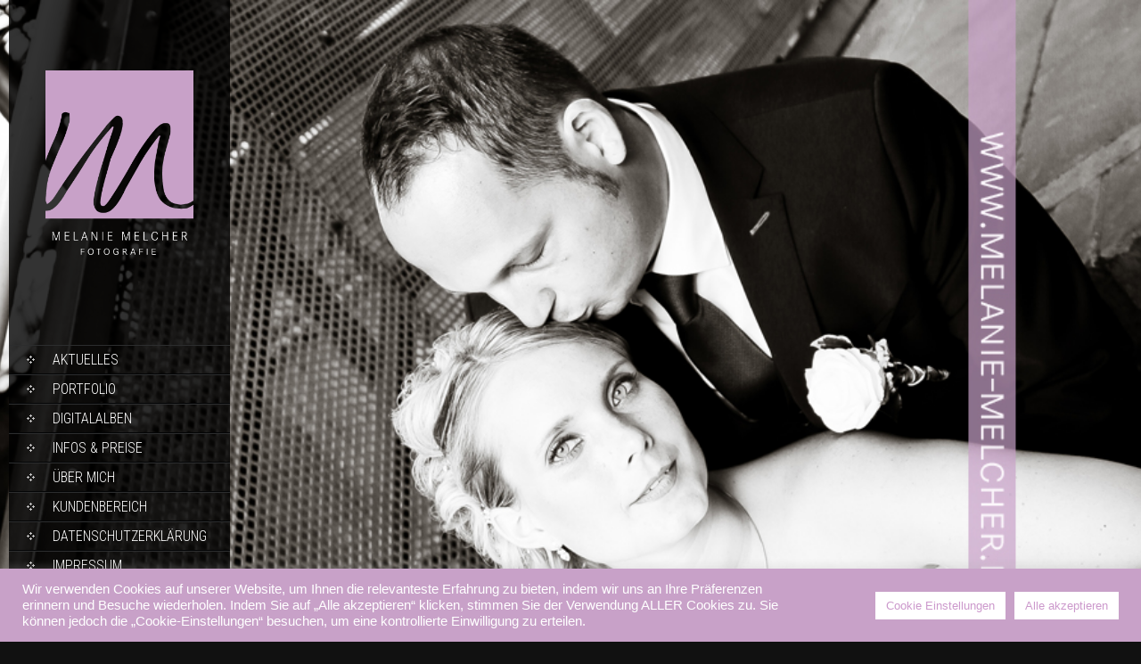

--- FILE ---
content_type: text/html; charset=UTF-8
request_url: http://www.melanie-melcher.de/
body_size: 15475
content:
<!DOCTYPE html><html lang="de"><head><meta charset="UTF-8"><meta name="viewport" content="width=device-width, initial-scale=1"><title>Fotografie Melanie Melcher</title><link rel="profile" href="http://gmpg.org/xfn/11"><link rel="pingback" href="http://www.melanie-melcher.de/xmlrpc.php"><link rel="icon" type="image/x-icon" href="https://www.melanie-melcher.de/wp-content/uploads/2015/10/Logo-e1443867489515.jpg" /><meta name='robots' content='max-image-preview:large' /><style>img:is([sizes="auto" i], [sizes^="auto," i]) { contain-intrinsic-size: 3000px 1500px }</style><link rel='dns-prefetch' href='//www.melanie-melcher.de' /><link rel='dns-prefetch' href='//netdna.bootstrapcdn.com' /><link rel="alternate" type="application/rss+xml" title="Fotografie Melanie Melcher &raquo; Feed" href="https://www.melanie-melcher.de/index.php/feed/" /><link id='omgf-preload-0' rel='preload' href='//www.melanie-melcher.de/wp-content/uploads/omgf/skt_full_width-gfonts/roboto-condensed-italic-latin-ext-300.woff2?ver=1665499857' as='font' type='font/woff2' crossorigin /><link id='omgf-preload-1' rel='preload' href='//www.melanie-melcher.de/wp-content/uploads/omgf/skt_full_width-gfonts/roboto-condensed-italic-latin-300.woff2?ver=1665499857' as='font' type='font/woff2' crossorigin /><link id='omgf-preload-2' rel='preload' href='//www.melanie-melcher.de/wp-content/uploads/omgf/skt_full_width-gfonts/roboto-condensed-italic-latin-ext-400.woff2?ver=1665499857' as='font' type='font/woff2' crossorigin /><link id='omgf-preload-3' rel='preload' href='//www.melanie-melcher.de/wp-content/uploads/omgf/skt_full_width-gfonts/roboto-condensed-italic-latin-400.woff2?ver=1665499857' as='font' type='font/woff2' crossorigin /><link id='omgf-preload-4' rel='preload' href='//www.melanie-melcher.de/wp-content/uploads/omgf/skt_full_width-gfonts/roboto-condensed-italic-latin-ext-700.woff2?ver=1665499857' as='font' type='font/woff2' crossorigin /><link id='omgf-preload-5' rel='preload' href='//www.melanie-melcher.de/wp-content/uploads/omgf/skt_full_width-gfonts/roboto-condensed-italic-latin-700.woff2?ver=1665499857' as='font' type='font/woff2' crossorigin /><link id='omgf-preload-6' rel='preload' href='//www.melanie-melcher.de/wp-content/uploads/omgf/skt_full_width-gfonts/roboto-condensed-normal-latin-ext-300.woff2?ver=1665499857' as='font' type='font/woff2' crossorigin /><link id='omgf-preload-7' rel='preload' href='//www.melanie-melcher.de/wp-content/uploads/omgf/skt_full_width-gfonts/roboto-condensed-normal-latin-300.woff2?ver=1665499857' as='font' type='font/woff2' crossorigin /><link id='omgf-preload-8' rel='preload' href='//www.melanie-melcher.de/wp-content/uploads/omgf/skt_full_width-gfonts/roboto-condensed-normal-latin-ext-400.woff2?ver=1665499857' as='font' type='font/woff2' crossorigin /><link id='omgf-preload-9' rel='preload' href='//www.melanie-melcher.de/wp-content/uploads/omgf/skt_full_width-gfonts/roboto-condensed-normal-latin-400.woff2?ver=1665499857' as='font' type='font/woff2' crossorigin /><link id='omgf-preload-10' rel='preload' href='//www.melanie-melcher.de/wp-content/uploads/omgf/skt_full_width-gfonts/roboto-condensed-normal-latin-ext-700.woff2?ver=1665499857' as='font' type='font/woff2' crossorigin /><link id='omgf-preload-11' rel='preload' href='//www.melanie-melcher.de/wp-content/uploads/omgf/skt_full_width-gfonts/roboto-condensed-normal-latin-700.woff2?ver=1665499857' as='font' type='font/woff2' crossorigin /><link id='omgf-preload-12' rel='preload' href='//www.melanie-melcher.de/wp-content/uploads/omgf/skt_full_width-fonts/roboto-normal-latin-ext-300.woff2?ver=1665499857' as='font' type='font/woff2' crossorigin /><link id='omgf-preload-13' rel='preload' href='//www.melanie-melcher.de/wp-content/uploads/omgf/skt_full_width-fonts/roboto-normal-latin-300.woff2?ver=1665499857' as='font' type='font/woff2' crossorigin /><link id='omgf-preload-14' rel='preload' href='//www.melanie-melcher.de/wp-content/uploads/omgf/skt_full_width-fonts/roboto-normal-latin-ext-400.woff2?ver=1665499857' as='font' type='font/woff2' crossorigin /><link id='omgf-preload-15' rel='preload' href='//www.melanie-melcher.de/wp-content/uploads/omgf/skt_full_width-fonts/roboto-normal-latin-400.woff2?ver=1665499857' as='font' type='font/woff2' crossorigin /><link id='omgf-preload-16' rel='preload' href='//www.melanie-melcher.de/wp-content/uploads/omgf/skt_full_width-fonts/roboto-normal-latin-ext-700.woff2?ver=1665499857' as='font' type='font/woff2' crossorigin /><link id='omgf-preload-17' rel='preload' href='//www.melanie-melcher.de/wp-content/uploads/omgf/skt_full_width-fonts/roboto-normal-latin-700.woff2?ver=1665499857' as='font' type='font/woff2' crossorigin /><link id='omgf-preload-18' rel='preload' href='//www.melanie-melcher.de/wp-content/uploads/omgf/omgf-stylesheet-56/roboto-condensed-normal-latin-ext-400.woff2?ver=1665499857' as='font' type='font/woff2' crossorigin /><link id='omgf-preload-19' rel='preload' href='//www.melanie-melcher.de/wp-content/uploads/omgf/omgf-stylesheet-56/roboto-condensed-normal-latin-400.woff2?ver=1665499857' as='font' type='font/woff2' crossorigin /><link rel='stylesheet' id='wp-block-library-css' href='http://www.melanie-melcher.de/wp-includes/css/dist/block-library/style.min.css?ver=6.8.3' type='text/css' media='all' /><style id='classic-theme-styles-inline-css' type='text/css'>/*! This file is auto-generated */
.wp-block-button__link{color:#fff;background-color:#32373c;border-radius:9999px;box-shadow:none;text-decoration:none;padding:calc(.667em + 2px) calc(1.333em + 2px);font-size:1.125em}.wp-block-file__button{background:#32373c;color:#fff;text-decoration:none}</style><style id='global-styles-inline-css' type='text/css'>:root{--wp--preset--aspect-ratio--square: 1;--wp--preset--aspect-ratio--4-3: 4/3;--wp--preset--aspect-ratio--3-4: 3/4;--wp--preset--aspect-ratio--3-2: 3/2;--wp--preset--aspect-ratio--2-3: 2/3;--wp--preset--aspect-ratio--16-9: 16/9;--wp--preset--aspect-ratio--9-16: 9/16;--wp--preset--color--black: #000000;--wp--preset--color--cyan-bluish-gray: #abb8c3;--wp--preset--color--white: #ffffff;--wp--preset--color--pale-pink: #f78da7;--wp--preset--color--vivid-red: #cf2e2e;--wp--preset--color--luminous-vivid-orange: #ff6900;--wp--preset--color--luminous-vivid-amber: #fcb900;--wp--preset--color--light-green-cyan: #7bdcb5;--wp--preset--color--vivid-green-cyan: #00d084;--wp--preset--color--pale-cyan-blue: #8ed1fc;--wp--preset--color--vivid-cyan-blue: #0693e3;--wp--preset--color--vivid-purple: #9b51e0;--wp--preset--gradient--vivid-cyan-blue-to-vivid-purple: linear-gradient(135deg,rgba(6,147,227,1) 0%,rgb(155,81,224) 100%);--wp--preset--gradient--light-green-cyan-to-vivid-green-cyan: linear-gradient(135deg,rgb(122,220,180) 0%,rgb(0,208,130) 100%);--wp--preset--gradient--luminous-vivid-amber-to-luminous-vivid-orange: linear-gradient(135deg,rgba(252,185,0,1) 0%,rgba(255,105,0,1) 100%);--wp--preset--gradient--luminous-vivid-orange-to-vivid-red: linear-gradient(135deg,rgba(255,105,0,1) 0%,rgb(207,46,46) 100%);--wp--preset--gradient--very-light-gray-to-cyan-bluish-gray: linear-gradient(135deg,rgb(238,238,238) 0%,rgb(169,184,195) 100%);--wp--preset--gradient--cool-to-warm-spectrum: linear-gradient(135deg,rgb(74,234,220) 0%,rgb(151,120,209) 20%,rgb(207,42,186) 40%,rgb(238,44,130) 60%,rgb(251,105,98) 80%,rgb(254,248,76) 100%);--wp--preset--gradient--blush-light-purple: linear-gradient(135deg,rgb(255,206,236) 0%,rgb(152,150,240) 100%);--wp--preset--gradient--blush-bordeaux: linear-gradient(135deg,rgb(254,205,165) 0%,rgb(254,45,45) 50%,rgb(107,0,62) 100%);--wp--preset--gradient--luminous-dusk: linear-gradient(135deg,rgb(255,203,112) 0%,rgb(199,81,192) 50%,rgb(65,88,208) 100%);--wp--preset--gradient--pale-ocean: linear-gradient(135deg,rgb(255,245,203) 0%,rgb(182,227,212) 50%,rgb(51,167,181) 100%);--wp--preset--gradient--electric-grass: linear-gradient(135deg,rgb(202,248,128) 0%,rgb(113,206,126) 100%);--wp--preset--gradient--midnight: linear-gradient(135deg,rgb(2,3,129) 0%,rgb(40,116,252) 100%);--wp--preset--font-size--small: 13px;--wp--preset--font-size--medium: 20px;--wp--preset--font-size--large: 36px;--wp--preset--font-size--x-large: 42px;--wp--preset--spacing--20: 0.44rem;--wp--preset--spacing--30: 0.67rem;--wp--preset--spacing--40: 1rem;--wp--preset--spacing--50: 1.5rem;--wp--preset--spacing--60: 2.25rem;--wp--preset--spacing--70: 3.38rem;--wp--preset--spacing--80: 5.06rem;--wp--preset--shadow--natural: 6px 6px 9px rgba(0, 0, 0, 0.2);--wp--preset--shadow--deep: 12px 12px 50px rgba(0, 0, 0, 0.4);--wp--preset--shadow--sharp: 6px 6px 0px rgba(0, 0, 0, 0.2);--wp--preset--shadow--outlined: 6px 6px 0px -3px rgba(255, 255, 255, 1), 6px 6px rgba(0, 0, 0, 1);--wp--preset--shadow--crisp: 6px 6px 0px rgba(0, 0, 0, 1);}:where(.is-layout-flex){gap: 0.5em;}:where(.is-layout-grid){gap: 0.5em;}body .is-layout-flex{display: flex;}.is-layout-flex{flex-wrap: wrap;align-items: center;}.is-layout-flex > :is(*, div){margin: 0;}body .is-layout-grid{display: grid;}.is-layout-grid > :is(*, div){margin: 0;}:where(.wp-block-columns.is-layout-flex){gap: 2em;}:where(.wp-block-columns.is-layout-grid){gap: 2em;}:where(.wp-block-post-template.is-layout-flex){gap: 1.25em;}:where(.wp-block-post-template.is-layout-grid){gap: 1.25em;}.has-black-color{color: var(--wp--preset--color--black) !important;}.has-cyan-bluish-gray-color{color: var(--wp--preset--color--cyan-bluish-gray) !important;}.has-white-color{color: var(--wp--preset--color--white) !important;}.has-pale-pink-color{color: var(--wp--preset--color--pale-pink) !important;}.has-vivid-red-color{color: var(--wp--preset--color--vivid-red) !important;}.has-luminous-vivid-orange-color{color: var(--wp--preset--color--luminous-vivid-orange) !important;}.has-luminous-vivid-amber-color{color: var(--wp--preset--color--luminous-vivid-amber) !important;}.has-light-green-cyan-color{color: var(--wp--preset--color--light-green-cyan) !important;}.has-vivid-green-cyan-color{color: var(--wp--preset--color--vivid-green-cyan) !important;}.has-pale-cyan-blue-color{color: var(--wp--preset--color--pale-cyan-blue) !important;}.has-vivid-cyan-blue-color{color: var(--wp--preset--color--vivid-cyan-blue) !important;}.has-vivid-purple-color{color: var(--wp--preset--color--vivid-purple) !important;}.has-black-background-color{background-color: var(--wp--preset--color--black) !important;}.has-cyan-bluish-gray-background-color{background-color: var(--wp--preset--color--cyan-bluish-gray) !important;}.has-white-background-color{background-color: var(--wp--preset--color--white) !important;}.has-pale-pink-background-color{background-color: var(--wp--preset--color--pale-pink) !important;}.has-vivid-red-background-color{background-color: var(--wp--preset--color--vivid-red) !important;}.has-luminous-vivid-orange-background-color{background-color: var(--wp--preset--color--luminous-vivid-orange) !important;}.has-luminous-vivid-amber-background-color{background-color: var(--wp--preset--color--luminous-vivid-amber) !important;}.has-light-green-cyan-background-color{background-color: var(--wp--preset--color--light-green-cyan) !important;}.has-vivid-green-cyan-background-color{background-color: var(--wp--preset--color--vivid-green-cyan) !important;}.has-pale-cyan-blue-background-color{background-color: var(--wp--preset--color--pale-cyan-blue) !important;}.has-vivid-cyan-blue-background-color{background-color: var(--wp--preset--color--vivid-cyan-blue) !important;}.has-vivid-purple-background-color{background-color: var(--wp--preset--color--vivid-purple) !important;}.has-black-border-color{border-color: var(--wp--preset--color--black) !important;}.has-cyan-bluish-gray-border-color{border-color: var(--wp--preset--color--cyan-bluish-gray) !important;}.has-white-border-color{border-color: var(--wp--preset--color--white) !important;}.has-pale-pink-border-color{border-color: var(--wp--preset--color--pale-pink) !important;}.has-vivid-red-border-color{border-color: var(--wp--preset--color--vivid-red) !important;}.has-luminous-vivid-orange-border-color{border-color: var(--wp--preset--color--luminous-vivid-orange) !important;}.has-luminous-vivid-amber-border-color{border-color: var(--wp--preset--color--luminous-vivid-amber) !important;}.has-light-green-cyan-border-color{border-color: var(--wp--preset--color--light-green-cyan) !important;}.has-vivid-green-cyan-border-color{border-color: var(--wp--preset--color--vivid-green-cyan) !important;}.has-pale-cyan-blue-border-color{border-color: var(--wp--preset--color--pale-cyan-blue) !important;}.has-vivid-cyan-blue-border-color{border-color: var(--wp--preset--color--vivid-cyan-blue) !important;}.has-vivid-purple-border-color{border-color: var(--wp--preset--color--vivid-purple) !important;}.has-vivid-cyan-blue-to-vivid-purple-gradient-background{background: var(--wp--preset--gradient--vivid-cyan-blue-to-vivid-purple) !important;}.has-light-green-cyan-to-vivid-green-cyan-gradient-background{background: var(--wp--preset--gradient--light-green-cyan-to-vivid-green-cyan) !important;}.has-luminous-vivid-amber-to-luminous-vivid-orange-gradient-background{background: var(--wp--preset--gradient--luminous-vivid-amber-to-luminous-vivid-orange) !important;}.has-luminous-vivid-orange-to-vivid-red-gradient-background{background: var(--wp--preset--gradient--luminous-vivid-orange-to-vivid-red) !important;}.has-very-light-gray-to-cyan-bluish-gray-gradient-background{background: var(--wp--preset--gradient--very-light-gray-to-cyan-bluish-gray) !important;}.has-cool-to-warm-spectrum-gradient-background{background: var(--wp--preset--gradient--cool-to-warm-spectrum) !important;}.has-blush-light-purple-gradient-background{background: var(--wp--preset--gradient--blush-light-purple) !important;}.has-blush-bordeaux-gradient-background{background: var(--wp--preset--gradient--blush-bordeaux) !important;}.has-luminous-dusk-gradient-background{background: var(--wp--preset--gradient--luminous-dusk) !important;}.has-pale-ocean-gradient-background{background: var(--wp--preset--gradient--pale-ocean) !important;}.has-electric-grass-gradient-background{background: var(--wp--preset--gradient--electric-grass) !important;}.has-midnight-gradient-background{background: var(--wp--preset--gradient--midnight) !important;}.has-small-font-size{font-size: var(--wp--preset--font-size--small) !important;}.has-medium-font-size{font-size: var(--wp--preset--font-size--medium) !important;}.has-large-font-size{font-size: var(--wp--preset--font-size--large) !important;}.has-x-large-font-size{font-size: var(--wp--preset--font-size--x-large) !important;}
:where(.wp-block-post-template.is-layout-flex){gap: 1.25em;}:where(.wp-block-post-template.is-layout-grid){gap: 1.25em;}
:where(.wp-block-columns.is-layout-flex){gap: 2em;}:where(.wp-block-columns.is-layout-grid){gap: 2em;}
:root :where(.wp-block-pullquote){font-size: 1.5em;line-height: 1.6;}</style><link rel='stylesheet' id='contact-form-7-css' href='http://www.melanie-melcher.de/wp-content/cache/autoptimize/autoptimize_single_64ac31699f5326cb3c76122498b76f66.php?ver=6.1.4' type='text/css' media='all' /><link rel='stylesheet' id='cookie-law-info-css' href='http://www.melanie-melcher.de/wp-content/cache/autoptimize/autoptimize_single_20e8490fab0dcf7557a5c8b54494db6f.php?ver=3.3.9.1' type='text/css' media='all' /><link rel='stylesheet' id='cookie-law-info-gdpr-css' href='http://www.melanie-melcher.de/wp-content/cache/autoptimize/autoptimize_single_359aca8a88b2331aa34ac505acad9911.php?ver=3.3.9.1' type='text/css' media='all' /><link rel='stylesheet' id='font-awesome-css' href='//netdna.bootstrapcdn.com/font-awesome/4.1.0/css/font-awesome.css' type='text/css' media='screen' /><link rel='stylesheet' id='skt_full_width-gfonts-css' href='http://www.melanie-melcher.de/wp-content/cache/autoptimize/autoptimize_single_a52df4b26aafa175361c1a51e329c931.php?v=1666806598' type='text/css' media='all' /><link rel='stylesheet' id='skt_full_width-fonts-css' href='http://www.melanie-melcher.de/wp-content/cache/autoptimize/autoptimize_single_314917351cb24265c293dd1b4f70957d.php?v=1666806598' type='text/css' media='all' /><link rel='stylesheet' id='skt_full_width-basic-style-css' href='http://www.melanie-melcher.de/wp-content/cache/autoptimize/autoptimize_single_de47a82ed56921ba7543247ca7092fda.php?ver=6.8.3' type='text/css' media='all' /><link rel='stylesheet' id='skt_full_width-layout-css' href='http://www.melanie-melcher.de/wp-content/cache/autoptimize/autoptimize_single_57fc6b924064ffcb434845ad1f3f8085.php?ver=6.8.3' type='text/css' media='all' /><link rel='stylesheet' id='skt_full_width-supersized-default-theme-css' href='http://www.melanie-melcher.de/wp-content/cache/autoptimize/autoptimize_single_a6a5ea7d85cc743b73fc6610d42a05d1.php?ver=6.8.3' type='text/css' media='all' /><link rel='stylesheet' id='skt_full_width-supersized-style-css' href='http://www.melanie-melcher.de/wp-content/cache/autoptimize/autoptimize_single_69374adac83da26a5184a37e0e5b35e3.php?ver=6.8.3' type='text/css' media='all' /><link rel='stylesheet' id='skt_full_width-editor-style-css' href='http://www.melanie-melcher.de/wp-content/cache/autoptimize/autoptimize_single_60204302c38a961c4140f691c9e16084.php?ver=6.8.3' type='text/css' media='all' /><link rel='stylesheet' id='skt_full_width-main-style-css' href='http://www.melanie-melcher.de/wp-content/cache/autoptimize/autoptimize_single_34b3fcad1ae2eea3485afc1baf42d881.php?ver=6.8.3' type='text/css' media='all' /><link rel='stylesheet' id='gmedia-global-frontend-css' href='http://www.melanie-melcher.de/wp-content/cache/autoptimize/autoptimize_single_758f4630b9d57052ede870d80daf0f86.php?ver=1.15.0' type='text/css' media='all' /> <script type="text/javascript" src="http://www.melanie-melcher.de/wp-includes/js/jquery/jquery.min.js?ver=3.7.1" id="jquery-core-js"></script> <script defer type="text/javascript" src="http://www.melanie-melcher.de/wp-includes/js/jquery/jquery-migrate.min.js?ver=3.4.1" id="jquery-migrate-js"></script> <script defer id="cookie-law-info-js-extra" src="[data-uri]"></script> <script defer type="text/javascript" src="http://www.melanie-melcher.de/wp-content/cache/autoptimize/autoptimize_single_c5592a6fda4d0b779f56db2d5ddac010.php?ver=3.3.9.1" id="cookie-law-info-js"></script> <script defer type="text/javascript" src="http://www.melanie-melcher.de/wp-content/themes/skt_full_width_pro/js/jquery.easing.min.js?ver=6.8.3" id="skt_full_width-supersized-easing-js"></script> <script defer type="text/javascript" src="http://www.melanie-melcher.de/wp-content/themes/skt_full_width_pro/js/supersized.3.2.7.min.js?ver=6.8.3" id="skt_full_width-supersized-slider-js"></script> <script defer type="text/javascript" src="http://www.melanie-melcher.de/wp-content/cache/autoptimize/autoptimize_single_a67d7dcfccf84dcadfc1caed51bcb339.php?ver=6.8.3" id="skt_full_width-supersized-shutter-js"></script> <script defer type="text/javascript" src="http://www.melanie-melcher.de/wp-content/cache/autoptimize/autoptimize_single_88a000ff2a0dc21232e87eeb933a16c3.php?ver=6.8.3" id="skt_full_width-fotorama-js"></script> <script defer type="text/javascript" src="http://www.melanie-melcher.de/wp-content/cache/autoptimize/autoptimize_single_aa294d7a6febff508aec6691684137c4.php?ver=6.8.3" id="skt_full_width-lightbox-js"></script> <link rel="https://api.w.org/" href="https://www.melanie-melcher.de/index.php/wp-json/" /><link rel="EditURI" type="application/rsd+xml" title="RSD" href="https://www.melanie-melcher.de/xmlrpc.php?rsd" /><meta name="generator" content="WordPress 6.8.3" /><style>.scroll-back-to-top-wrapper {
    position: fixed;
	opacity: 0;
	visibility: hidden;
	overflow: hidden;
	text-align: center;
	z-index: 99999999;
    background-color: #cc99cc;
	color: #eeeeee;
	width: 40px;
	height: 38px;
	line-height: 38px;
	right: 30px;
	bottom: 30px;
	padding-top: 2px;
	border-top-left-radius: 9px;
	border-top-right-radius: 9px;
	border-bottom-right-radius: 9px;
	border-bottom-left-radius: 9px;
	-webkit-transition: all 0.3s ease-in-out;
	-moz-transition: all 0.3s ease-in-out;
	-ms-transition: all 0.3s ease-in-out;
	-o-transition: all 0.3s ease-in-out;
	transition: all 0.3s ease-in-out;
}
.scroll-back-to-top-wrapper:hover {
	background-color: #cc99cc;
  color: #eeeeee;
}
.scroll-back-to-top-wrapper.show {
    visibility:visible;
    cursor:pointer;
	opacity: 0.8;
}
.scroll-back-to-top-wrapper i.fa {
	line-height: inherit;
}
.scroll-back-to-top-wrapper .fa-lg {
	vertical-align: 0;
}</style><style>.homepage-article{width:265px;}
.article-wrapper:nth-child(3n+3).homepage-article{margin-right:1;}
.homepage-article .featured-image{width:100%;}
.entry-title {
line-height: 16px;
}</style><style>.main-navigation {	margin-bottom: -5px;}</style><style>.main-navigation {	margin-bottom: 15px;}</style><link href='http://www.melanie-melcher.de/wp-content/cache/autoptimize/autoptimize_single_f1242a28633a46506d46ea1deebbea0b.php?ver=1665499857' rel='stylesheet' type='text/css' /><link href='http://www.melanie-melcher.de/wp-content/cache/autoptimize/autoptimize_single_f1242a28633a46506d46ea1deebbea0b.php?ver=1665499857' rel='stylesheet' type='text/css' /><style>#site-nav ul li a{background-image:url(https://www.melanie-melcher.de/wp-content/themes/skt_full_width_pro/images/nav-icon.png)}#site-nav ul li a{color:#ffffff;}#site-nav ul li a:hover, #site-nav li.current_page_item a, #site-nav li.current_page_parent a{color:#cc99cc;}div.slide-title a, h2.entry-title a{color:#cc99cc;}mark, ins, a, .header .logo h1.site-title:first-letter, h2#page-title:first-letter,.archive h1.page-title:first-letter,.page h1.entry-title:first-letter, h2#page-title:first-letter,.archive h1.page-title:first-letter,.page h1.entry-title:first-letter, .single-post h1.entry-title:first-letter, .entry-meta a, .search h1.entry-title:first-letter,.archive h1.entry-title:first-letter, .read-more a, .recent-post .post-box .post-text a, aside ul li a, .widget ul li a, h3.company-title:first-letter, .footer-menu ul li a, .social a, .footer-bottom a{color:#cc99cc;}button, html input[type="button"], input[type="reset"],input[type="submit"]{background-color:#cc99cc;}div.slide-title a:hover, h2.entry-title a:hover{color:#cc99cc;} a:hover, entry-meta a:hover, .read-more a:hover, .recent-post .post-box .post-text a:hover, aside ul li a:hover, .widget ul li a:hover, .footer-menu ul li a:hover, .social a:hover, .footer-bottom a:hover{color:#cc99cc;}button:hover, html input[type="button"]:hover, input[type="reset"]:hover,input[type="submit"]:hover{background-color:#cc99cc;}.pagination ul  > li  > a, .pagination ul  > li  > span{background:linear-gradient(#cc99cc, #cc99cc) !important; background:-moz-linear-gradient(#cc99cc, #cc99cc) !important; background:-webkit-linear-gradient(#cc99cc, #cc99cc) !important; background:-o-linear-gradient(#cc99cc, #cc99cc) !important;}.pagination ul  > li:hover > a, .pagination ul  > li > span.current{background:linear-gradient(#cc99cc, #cc99cc) !important; background:-moz-linear-gradient(#cc99cc, #cc99cc) !important; background:-webkit-linear-gradient(#cc99cc, #cc99cc) !important; background:-o-linear-gradient(#cc99cc, #cc99cc) !important;}body{color:#AEAEAE;}body{font-family:"Arial", sans-serif;}h1, h2, h3, h4, h5, h6, h1 a, h2 a, h3 a, h4 a, h5 a, h6 a{font-family:"Roboto Condensed", sans-serif !important;}#site-nav{font-family:"Roboto Condensed", sans-serif !important;}body{font-size:12px;}#site-nav{font-size:16px;}h1{font-size:32px !important;}h2{font-size:24px !important;}h3{font-size:20px !important;}h4{font-size:18px !important;}h5{font-size:16px !important;}h6{font-size:14px !important;}.header .logo, .header{background-color:rgba(0,0,0,0.8)}#site-nav{background-color:rgba(0,0,0,0.8)}#site-nav ul li:hover ul{background-color:rgba(0,0,0,0.8)}div.slide-title span, .slide-description span{background-color:rgba(0,0,0,0.8)}#site-nav ul li:hover, #site-nav li.current_page_item{background-color:rgba(0,0,0,0.8)}#content{background-color:rgba(0,0,0,0.8);}#colophon{background-color:rgba(0,0,0,0.9)}.footer-bottom{background-color:rgba(0,0,0,0.8)}h2#page-title:first-letter, .archive h1.page-title:first-letter, .page h1.entry-title:first-letter{color:#cc99cc}.social a:hover .icon{background-color:#cc99cc}h2#page-title, .archive h1.page-title, .page h1.entry-title{color:#eeeded}</style> <script defer src="[data-uri]"></script> <script defer src="[data-uri]"></script> <style type="text/css">/*#wrapper{min-width:97% !important; width:97% !important; margin-left:3%;}*/
		#secondary{float:left;}</style><style type="text/css"></style><style type="text/css" id="custom-background-css">body.custom-background { background-image: url("http://www.melanie-melcher.de/wp-content/uploads/2015/10/Hintergrund1.jpeg"); background-position: center center; background-size: cover; background-repeat: no-repeat; background-attachment: fixed; }</style><link rel="icon" href="https://www.melanie-melcher.de/wp-content/uploads/2015/10/cropped-Logo2-32x32.jpg" sizes="32x32" /><link rel="icon" href="https://www.melanie-melcher.de/wp-content/uploads/2015/10/cropped-Logo2-192x192.jpg" sizes="192x192" /><link rel="apple-touch-icon" href="https://www.melanie-melcher.de/wp-content/uploads/2015/10/cropped-Logo2-180x180.jpg" /><meta name="msapplication-TileImage" content="https://www.melanie-melcher.de/wp-content/uploads/2015/10/cropped-Logo2-270x270.jpg" /><link rel="stylesheet" type="text/css" href="http://www.melanie-melcher.de/wp-content/cache/autoptimize/autoptimize_single_c2b049ea397e8baa2745bcb6a48c6288.php"></head><body class="home blog custom-background wp-theme-skt_full_width_pro group-blog"><div id="page" class="hfeed site"><div class="slider-parent"><div class="slider-wrapper theme-default container home_front_wrap_main"><div id="prevthumb"></div><div id="nextthumb"></div><div id="thumb-tray" class="load-item"><div id="thumb-back"></div><div id="thumb-forward"></div></div><div id="progress-back" class="load-item"><div id="progress-bar"></div></div><div id="slidecaption"></div></div></div><div id="wrapper"><div id="secondary" class="widget-area home_front_wrap" role="complementary"><div class="header"><div class="logo"><h1 class="site-title"><a href="https://www.melanie-melcher.de/" rel="home"> <img src="https://www.melanie-melcher.de/wp-content/uploads/2015/10/Melanie-Melcher-final-white_1.gif" /> </a></h1><p class="site-description"></p><br /></div><div class="show_hide_header"><div id="site-nav"><h1 class="menu-toggle"></h1><div class="screen-reader-text skip-link"><a href="#content">Skip to content</a></div><ul id="menu-menu-2" class="nav"><li id="menu-item-129" class="menu-item menu-item-type-post_type menu-item-object-page menu-item-129"><a href="https://www.melanie-melcher.de/index.php/aktuelles/">Aktuelles</a></li><li id="menu-item-120" class="menu-item menu-item-type-post_type menu-item-object-page menu-item-120"><a href="https://www.melanie-melcher.de/index.php/galerien-3/">Portfolio</a></li><li id="menu-item-1439" class="menu-item menu-item-type-post_type menu-item-object-page menu-item-1439"><a href="https://www.melanie-melcher.de/index.php/alben/">Digitalalben</a></li><li id="menu-item-1426" class="menu-item menu-item-type-post_type menu-item-object-page menu-item-1426"><a href="https://www.melanie-melcher.de/index.php/infos-preise/">Infos &#038; Preise</a></li><li id="menu-item-140" class="menu-item menu-item-type-post_type menu-item-object-page menu-item-140"><a href="https://www.melanie-melcher.de/index.php/ueber-mich/">Über mich</a></li><li id="menu-item-3230" class="menu-item menu-item-type-post_type menu-item-object-page menu-item-3230"><a href="https://www.melanie-melcher.de/index.php/kundenbereich/">Kundenbereich</a></li><li id="menu-item-3700" class="menu-item menu-item-type-post_type menu-item-object-page menu-item-privacy-policy menu-item-3700"><a rel="privacy-policy" href="https://www.melanie-melcher.de/index.php/datenschutzerklaerung/">Datenschutzerklärung</a></li><li id="menu-item-526" class="menu-item menu-item-type-post_type menu-item-object-page menu-item-526"><a href="https://www.melanie-melcher.de/index.php/impressum/">Impressum</a></li><li id="menu-item-3710" class="menu-item menu-item-type-post_type menu-item-object-page menu-item-3710"><a href="https://www.melanie-melcher.de/index.php/agb/">AGB</a></li></ul></div></div><div class="header-bottom"  style="background:url(https://www.melanie-melcher.de/wp-content/themes/skt_full_width_pro/images/header-bottom-shape.png ) no-repeat;" ><div id="header-bottom-shape"></div></div><div class="clear"></div></div></div></div></div> <script type="speculationrules">{"prefetch":[{"source":"document","where":{"and":[{"href_matches":"\/*"},{"not":{"href_matches":["\/wp-*.php","\/wp-admin\/*","\/wp-content\/uploads\/*","\/wp-content\/*","\/wp-content\/plugins\/*","\/wp-content\/themes\/skt_full_width_pro\/*","\/*\\?(.+)"]}},{"not":{"selector_matches":"a[rel~=\"nofollow\"]"}},{"not":{"selector_matches":".no-prefetch, .no-prefetch a"}}]},"eagerness":"conservative"}]}</script> <div id="cookie-law-info-bar" data-nosnippet="true"><span><div class="cli-bar-container cli-style-v2"><div class="cli-bar-message">Wir verwenden Cookies auf unserer Website, um Ihnen die relevanteste Erfahrung zu bieten, indem wir uns an Ihre Präferenzen erinnern und Besuche wiederholen. Indem Sie auf „Alle akzeptieren“ klicken, stimmen Sie der Verwendung ALLER Cookies zu. Sie können jedoch die „Cookie-Einstellungen“ besuchen, um eine kontrollierte Einwilligung zu erteilen.</div><div class="cli-bar-btn_container"><a role='button' class="medium cli-plugin-button cli-plugin-main-button cli_settings_button" style="margin:0px 5px 0px 0px">Cookie Einstellungen</a><a id="wt-cli-accept-all-btn" role='button' data-cli_action="accept_all" class="wt-cli-element medium cli-plugin-button wt-cli-accept-all-btn cookie_action_close_header cli_action_button">Alle akzeptieren</a></div></div></span></div><div id="cookie-law-info-again" style="display:none" data-nosnippet="true"><span id="cookie_hdr_showagain">Manage consent</span></div><div class="cli-modal" data-nosnippet="true" id="cliSettingsPopup" tabindex="-1" role="dialog" aria-labelledby="cliSettingsPopup" aria-hidden="true"><div class="cli-modal-dialog" role="document"><div class="cli-modal-content cli-bar-popup"> <button type="button" class="cli-modal-close" id="cliModalClose"> <svg class="" viewBox="0 0 24 24"><path d="M19 6.41l-1.41-1.41-5.59 5.59-5.59-5.59-1.41 1.41 5.59 5.59-5.59 5.59 1.41 1.41 5.59-5.59 5.59 5.59 1.41-1.41-5.59-5.59z"></path><path d="M0 0h24v24h-24z" fill="none"></path></svg> <span class="wt-cli-sr-only">Schließen</span> </button><div class="cli-modal-body"><div class="cli-container-fluid cli-tab-container"><div class="cli-row"><div class="cli-col-12 cli-align-items-stretch cli-px-0"><div class="cli-privacy-overview"><h4>Privacy Overview</h4><div class="cli-privacy-content"><div class="cli-privacy-content-text">This website uses cookies to improve your experience while you navigate through the website. Out of these, the cookies that are categorized as necessary are stored on your browser as they are essential for the working of basic functionalities of the website. We also use third-party cookies that help us analyze and understand how you use this website. These cookies will be stored in your browser only with your consent. You also have the option to opt-out of these cookies. But opting out of some of these cookies may affect your browsing experience.</div></div> <a class="cli-privacy-readmore" aria-label="Mehr anzeigen" role="button" data-readmore-text="Mehr anzeigen" data-readless-text="Weniger anzeigen"></a></div></div><div class="cli-col-12 cli-align-items-stretch cli-px-0 cli-tab-section-container"><div class="cli-tab-section"><div class="cli-tab-header"> <a role="button" tabindex="0" class="cli-nav-link cli-settings-mobile" data-target="necessary" data-toggle="cli-toggle-tab"> Necessary </a><div class="wt-cli-necessary-checkbox"> <input type="checkbox" class="cli-user-preference-checkbox"  id="wt-cli-checkbox-necessary" data-id="checkbox-necessary" checked="checked"  /> <label class="form-check-label" for="wt-cli-checkbox-necessary">Necessary</label></div> <span class="cli-necessary-caption">immer aktiv</span></div><div class="cli-tab-content"><div class="cli-tab-pane cli-fade" data-id="necessary"><div class="wt-cli-cookie-description"> Necessary cookies are absolutely essential for the website to function properly. These cookies ensure basic functionalities and security features of the website, anonymously.<table class="cookielawinfo-row-cat-table cookielawinfo-winter"><thead><tr><th class="cookielawinfo-column-1">Cookie</th><th class="cookielawinfo-column-3">Dauer</th><th class="cookielawinfo-column-4">Beschreibung</th></tr></thead><tbody><tr class="cookielawinfo-row"><td class="cookielawinfo-column-1">cookielawinfo-checkbox-advertisement</td><td class="cookielawinfo-column-3">1 year</td><td class="cookielawinfo-column-4">Set by the GDPR Cookie Consent plugin, this cookie is used to record the user consent for the cookies in the "Advertisement" category .</td></tr><tr class="cookielawinfo-row"><td class="cookielawinfo-column-1">cookielawinfo-checkbox-analytics</td><td class="cookielawinfo-column-3">11 months</td><td class="cookielawinfo-column-4">This cookie is set by GDPR Cookie Consent plugin. The cookie is used to store the user consent for the cookies in the category "Analytics".</td></tr><tr class="cookielawinfo-row"><td class="cookielawinfo-column-1">cookielawinfo-checkbox-functional</td><td class="cookielawinfo-column-3">11 months</td><td class="cookielawinfo-column-4">The cookie is set by GDPR cookie consent to record the user consent for the cookies in the category "Functional".</td></tr><tr class="cookielawinfo-row"><td class="cookielawinfo-column-1">cookielawinfo-checkbox-necessary</td><td class="cookielawinfo-column-3">11 months</td><td class="cookielawinfo-column-4">This cookie is set by GDPR Cookie Consent plugin. The cookies is used to store the user consent for the cookies in the category "Necessary".</td></tr><tr class="cookielawinfo-row"><td class="cookielawinfo-column-1">cookielawinfo-checkbox-others</td><td class="cookielawinfo-column-3">11 months</td><td class="cookielawinfo-column-4">This cookie is set by GDPR Cookie Consent plugin. The cookie is used to store the user consent for the cookies in the category "Other.</td></tr><tr class="cookielawinfo-row"><td class="cookielawinfo-column-1">cookielawinfo-checkbox-performance</td><td class="cookielawinfo-column-3">11 months</td><td class="cookielawinfo-column-4">This cookie is set by GDPR Cookie Consent plugin. The cookie is used to store the user consent for the cookies in the category "Performance".</td></tr><tr class="cookielawinfo-row"><td class="cookielawinfo-column-1">CookieLawInfoConsent</td><td class="cookielawinfo-column-3">1 year</td><td class="cookielawinfo-column-4">Records the default button state of the corresponding category &amp; the status of CCPA. It works only in coordination with the primary cookie.</td></tr><tr class="cookielawinfo-row"><td class="cookielawinfo-column-1">PHPSESSID</td><td class="cookielawinfo-column-3">7 days</td><td class="cookielawinfo-column-4">This cookie is native to PHP applications. The cookie is used to store and identify a users' unique session ID for the purpose of managing user session on the website. The cookie is a session cookies and is deleted when all the browser windows are closed.</td></tr><tr class="cookielawinfo-row"><td class="cookielawinfo-column-1">viewed_cookie_policy</td><td class="cookielawinfo-column-3">11 months</td><td class="cookielawinfo-column-4">The cookie is set by the GDPR Cookie Consent plugin and is used to store whether or not user has consented to the use of cookies. It does not store any personal data.</td></tr></tbody></table></div></div></div></div><div class="cli-tab-section"><div class="cli-tab-header"> <a role="button" tabindex="0" class="cli-nav-link cli-settings-mobile" data-target="functional" data-toggle="cli-toggle-tab"> Functional </a><div class="cli-switch"> <input type="checkbox" id="wt-cli-checkbox-functional" class="cli-user-preference-checkbox"  data-id="checkbox-functional" /> <label for="wt-cli-checkbox-functional" class="cli-slider" data-cli-enable="Aktiviert" data-cli-disable="Deaktiviert"><span class="wt-cli-sr-only">Functional</span></label></div></div><div class="cli-tab-content"><div class="cli-tab-pane cli-fade" data-id="functional"><div class="wt-cli-cookie-description"> Functional cookies help to perform certain functionalities like sharing the content of the website on social media platforms, collect feedbacks, and other third-party features.</div></div></div></div><div class="cli-tab-section"><div class="cli-tab-header"> <a role="button" tabindex="0" class="cli-nav-link cli-settings-mobile" data-target="performance" data-toggle="cli-toggle-tab"> Performance </a><div class="cli-switch"> <input type="checkbox" id="wt-cli-checkbox-performance" class="cli-user-preference-checkbox"  data-id="checkbox-performance" /> <label for="wt-cli-checkbox-performance" class="cli-slider" data-cli-enable="Aktiviert" data-cli-disable="Deaktiviert"><span class="wt-cli-sr-only">Performance</span></label></div></div><div class="cli-tab-content"><div class="cli-tab-pane cli-fade" data-id="performance"><div class="wt-cli-cookie-description"> Performance cookies are used to understand and analyze the key performance indexes of the website which helps in delivering a better user experience for the visitors.<table class="cookielawinfo-row-cat-table cookielawinfo-winter"><thead><tr><th class="cookielawinfo-column-1">Cookie</th><th class="cookielawinfo-column-3">Dauer</th><th class="cookielawinfo-column-4">Beschreibung</th></tr></thead><tbody><tr class="cookielawinfo-row"><td class="cookielawinfo-column-1">_wp_session</td><td class="cookielawinfo-column-3">30 minutes</td><td class="cookielawinfo-column-4">This is a Essential session management cookie for the WordPress. This cookie is used to maintain information about each visit to the website and enable core site functionality.This cookie won't store any personal information.</td></tr></tbody></table></div></div></div></div><div class="cli-tab-section"><div class="cli-tab-header"> <a role="button" tabindex="0" class="cli-nav-link cli-settings-mobile" data-target="analytics" data-toggle="cli-toggle-tab"> Analytics </a><div class="cli-switch"> <input type="checkbox" id="wt-cli-checkbox-analytics" class="cli-user-preference-checkbox"  data-id="checkbox-analytics" /> <label for="wt-cli-checkbox-analytics" class="cli-slider" data-cli-enable="Aktiviert" data-cli-disable="Deaktiviert"><span class="wt-cli-sr-only">Analytics</span></label></div></div><div class="cli-tab-content"><div class="cli-tab-pane cli-fade" data-id="analytics"><div class="wt-cli-cookie-description"> Analytical cookies are used to understand how visitors interact with the website. These cookies help provide information on metrics the number of visitors, bounce rate, traffic source, etc.<table class="cookielawinfo-row-cat-table cookielawinfo-winter"><thead><tr><th class="cookielawinfo-column-1">Cookie</th><th class="cookielawinfo-column-3">Dauer</th><th class="cookielawinfo-column-4">Beschreibung</th></tr></thead><tbody><tr class="cookielawinfo-row"><td class="cookielawinfo-column-1">_ga</td><td class="cookielawinfo-column-3">2 years</td><td class="cookielawinfo-column-4">The _ga cookie, installed by Google Analytics, calculates visitor, session and campaign data and also keeps track of site usage for the site's analytics report. The cookie stores information anonymously and assigns a randomly generated number to recognize unique visitors.</td></tr><tr class="cookielawinfo-row"><td class="cookielawinfo-column-1">_gat_gtag_UA_68867703_1</td><td class="cookielawinfo-column-3">1 minute</td><td class="cookielawinfo-column-4">Set by Google to distinguish users.</td></tr><tr class="cookielawinfo-row"><td class="cookielawinfo-column-1">_gid</td><td class="cookielawinfo-column-3">1 day</td><td class="cookielawinfo-column-4">Installed by Google Analytics, _gid cookie stores information on how visitors use a website, while also creating an analytics report of the website's performance. Some of the data that are collected include the number of visitors, their source, and the pages they visit anonymously.</td></tr></tbody></table></div></div></div></div><div class="cli-tab-section"><div class="cli-tab-header"> <a role="button" tabindex="0" class="cli-nav-link cli-settings-mobile" data-target="advertisement" data-toggle="cli-toggle-tab"> Advertisement </a><div class="cli-switch"> <input type="checkbox" id="wt-cli-checkbox-advertisement" class="cli-user-preference-checkbox"  data-id="checkbox-advertisement" /> <label for="wt-cli-checkbox-advertisement" class="cli-slider" data-cli-enable="Aktiviert" data-cli-disable="Deaktiviert"><span class="wt-cli-sr-only">Advertisement</span></label></div></div><div class="cli-tab-content"><div class="cli-tab-pane cli-fade" data-id="advertisement"><div class="wt-cli-cookie-description"> Advertisement cookies are used to provide visitors with relevant ads and marketing campaigns. These cookies track visitors across websites and collect information to provide customized ads.</div></div></div></div><div class="cli-tab-section"><div class="cli-tab-header"> <a role="button" tabindex="0" class="cli-nav-link cli-settings-mobile" data-target="others" data-toggle="cli-toggle-tab"> Others </a><div class="cli-switch"> <input type="checkbox" id="wt-cli-checkbox-others" class="cli-user-preference-checkbox"  data-id="checkbox-others" /> <label for="wt-cli-checkbox-others" class="cli-slider" data-cli-enable="Aktiviert" data-cli-disable="Deaktiviert"><span class="wt-cli-sr-only">Others</span></label></div></div><div class="cli-tab-content"><div class="cli-tab-pane cli-fade" data-id="others"><div class="wt-cli-cookie-description"> Other uncategorized cookies are those that are being analyzed and have not been classified into a category as yet.</div></div></div></div></div></div></div></div><div class="cli-modal-footer"><div class="wt-cli-element cli-container-fluid cli-tab-container"><div class="cli-row"><div class="cli-col-12 cli-align-items-stretch cli-px-0"><div class="cli-tab-footer wt-cli-privacy-overview-actions"> <a id="wt-cli-privacy-save-btn" role="button" tabindex="0" data-cli-action="accept" class="wt-cli-privacy-btn cli_setting_save_button wt-cli-privacy-accept-btn cli-btn">SPEICHERN &amp; AKZEPTIEREN</a></div><div class="wt-cli-ckyes-footer-section"><div class="wt-cli-ckyes-brand-logo">Präsentiert von <a href="https://www.cookieyes.com/"><img src="http://www.melanie-melcher.de/wp-content/plugins/cookie-law-info/legacy/public/images/logo-cookieyes.svg" alt="CookieYes Logo"></a></div></div></div></div></div></div></div></div></div><div class="cli-modal-backdrop cli-fade cli-settings-overlay"></div><div class="cli-modal-backdrop cli-fade cli-popupbar-overlay"></div><div class="scroll-back-to-top-wrapper"> <span class="scroll-back-to-top-inner"> <i class="fa fa-2x fa-chevron-circle-up"></i> </span></div> <script defer type="text/javascript" src="http://www.melanie-melcher.de/wp-content/cache/autoptimize/autoptimize_single_21b8a12daeeff9a7c8cc92447c3476e1.php"></script><link rel='stylesheet' id='cookie-law-info-table-css' href='http://www.melanie-melcher.de/wp-content/cache/autoptimize/autoptimize_single_26b4f0c3c1bcf76291fa4952fb7f04fb.php?ver=3.3.9.1' type='text/css' media='all' /> <script type="text/javascript" src="http://www.melanie-melcher.de/wp-includes/js/dist/hooks.min.js?ver=4d63a3d491d11ffd8ac6" id="wp-hooks-js"></script> <script type="text/javascript" src="http://www.melanie-melcher.de/wp-includes/js/dist/i18n.min.js?ver=5e580eb46a90c2b997e6" id="wp-i18n-js"></script> <script defer id="wp-i18n-js-after" src="[data-uri]"></script> <script defer type="text/javascript" src="http://www.melanie-melcher.de/wp-content/cache/autoptimize/autoptimize_single_96e7dc3f0e8559e4a3f3ca40b17ab9c3.php?ver=6.1.4" id="swv-js"></script> <script defer id="contact-form-7-js-translations" src="[data-uri]"></script> <script defer id="contact-form-7-js-before" src="[data-uri]"></script> <script defer type="text/javascript" src="http://www.melanie-melcher.de/wp-content/cache/autoptimize/autoptimize_single_2912c657d0592cc532dff73d0d2ce7bb.php?ver=6.1.4" id="contact-form-7-js"></script> <script defer id="scroll-back-to-top-js-extra" src="[data-uri]"></script> <script defer type="text/javascript" src="http://www.melanie-melcher.de/wp-content/cache/autoptimize/autoptimize_single_495eb20731fae1a8af5e38101f470eaf.php" id="scroll-back-to-top-js"></script> <script defer id="gmedia-global-frontend-js-extra" src="[data-uri]"></script> <script defer type="text/javascript" src="http://www.melanie-melcher.de/wp-content/cache/autoptimize/autoptimize_single_882eb1f96aa7912d2f0c03861eb4cc62.php?ver=1.13.0" id="gmedia-global-frontend-js"></script> </body></html>

--- FILE ---
content_type: text/css; charset=utf-8
request_url: http://www.melanie-melcher.de/wp-content/cache/autoptimize/autoptimize_single_a52df4b26aafa175361c1a51e329c931.php?v=1666806598
body_size: 816
content:
@font-face{font-family:'Roboto Condensed';font-style:italic;font-weight:300;src:url(https://www.melanie-melcher.de/wp-content/uploads/fonts/0b87638b39898f8578ee4bf485e3b060/roboto-condensed-cyrillic-ext-v25-italic-300.woff2?c=1666806596) format('woff2');unicode-range:U+0460-052F,U+1C80-1C88,U+20B4,U+2DE0-2DFF,U+A640-A69F,U+FE2E-FE2F}@font-face{font-family:'Roboto Condensed';font-style:italic;font-weight:300;src:url(https://www.melanie-melcher.de/wp-content/uploads/fonts/0b87638b39898f8578ee4bf485e3b060/roboto-condensed-cyrillic-v25-italic-300.woff2?c=1666806596) format('woff2');unicode-range:U+0301,U+0400-045F,U+0490-0491,U+04B0-04B1,U+2116}@font-face{font-family:'Roboto Condensed';font-style:italic;font-weight:300;src:url(https://www.melanie-melcher.de/wp-content/uploads/fonts/0b87638b39898f8578ee4bf485e3b060/roboto-condensed-greek-ext-v25-italic-300.woff2?c=1666806596) format('woff2');unicode-range:U+1F00-1FFF}@font-face{font-family:'Roboto Condensed';font-style:italic;font-weight:300;src:url(https://www.melanie-melcher.de/wp-content/uploads/fonts/0b87638b39898f8578ee4bf485e3b060/roboto-condensed-greek-v25-italic-300.woff2?c=1666806596) format('woff2');unicode-range:U+0370-03FF}@font-face{font-family:'Roboto Condensed';font-style:italic;font-weight:300;src:url(https://www.melanie-melcher.de/wp-content/uploads/fonts/0b87638b39898f8578ee4bf485e3b060/roboto-condensed-vietnamese-v25-italic-300.woff2?c=1666806596) format('woff2');unicode-range:U+0102-0103,U+0110-0111,U+0128-0129,U+0168-0169,U+01A0-01A1,U+01AF-01B0,U+1EA0-1EF9,U+20AB}@font-face{font-family:'Roboto Condensed';font-style:italic;font-weight:300;src:url(https://www.melanie-melcher.de/wp-content/uploads/fonts/0b87638b39898f8578ee4bf485e3b060/roboto-condensed-latin-ext-v25-italic-300.woff2?c=1666806596) format('woff2');unicode-range:U+0100-024F,U+0259,U+1E00-1EFF,U+2020,U+20A0-20AB,U+20AD-20CF,U+2113,U+2C60-2C7F,U+A720-A7FF}@font-face{font-family:'Roboto Condensed';font-style:italic;font-weight:300;src:url(https://www.melanie-melcher.de/wp-content/uploads/fonts/0b87638b39898f8578ee4bf485e3b060/roboto-condensed-latin-v25-italic-300.woff2?c=1666806596) format('woff2');unicode-range:U+0000-00FF,U+0131,U+0152-0153,U+02BB-02BC,U+02C6,U+02DA,U+02DC,U+2000-206F,U+2074,U+20AC,U+2122,U+2191,U+2193,U+2212,U+2215,U+FEFF,U+FFFD}@font-face{font-family:'Roboto Condensed';font-style:italic;font-weight:400;src:url(https://www.melanie-melcher.de/wp-content/uploads/fonts/0b87638b39898f8578ee4bf485e3b060/roboto-condensed-cyrillic-ext-v25-italic-400.woff2?c=1666806596) format('woff2');unicode-range:U+0460-052F,U+1C80-1C88,U+20B4,U+2DE0-2DFF,U+A640-A69F,U+FE2E-FE2F}@font-face{font-family:'Roboto Condensed';font-style:italic;font-weight:400;src:url(https://www.melanie-melcher.de/wp-content/uploads/fonts/0b87638b39898f8578ee4bf485e3b060/roboto-condensed-cyrillic-v25-italic-400.woff2?c=1666806596) format('woff2');unicode-range:U+0301,U+0400-045F,U+0490-0491,U+04B0-04B1,U+2116}@font-face{font-family:'Roboto Condensed';font-style:italic;font-weight:400;src:url(https://www.melanie-melcher.de/wp-content/uploads/fonts/0b87638b39898f8578ee4bf485e3b060/roboto-condensed-greek-ext-v25-italic-400.woff2?c=1666806596) format('woff2');unicode-range:U+1F00-1FFF}@font-face{font-family:'Roboto Condensed';font-style:italic;font-weight:400;src:url(https://www.melanie-melcher.de/wp-content/uploads/fonts/0b87638b39898f8578ee4bf485e3b060/roboto-condensed-greek-v25-italic-400.woff2?c=1666806596) format('woff2');unicode-range:U+0370-03FF}@font-face{font-family:'Roboto Condensed';font-style:italic;font-weight:400;src:url(https://www.melanie-melcher.de/wp-content/uploads/fonts/0b87638b39898f8578ee4bf485e3b060/roboto-condensed-vietnamese-v25-italic-400.woff2?c=1666806596) format('woff2');unicode-range:U+0102-0103,U+0110-0111,U+0128-0129,U+0168-0169,U+01A0-01A1,U+01AF-01B0,U+1EA0-1EF9,U+20AB}@font-face{font-family:'Roboto Condensed';font-style:italic;font-weight:400;src:url(https://www.melanie-melcher.de/wp-content/uploads/fonts/0b87638b39898f8578ee4bf485e3b060/roboto-condensed-latin-ext-v25-italic-400.woff2?c=1666806596) format('woff2');unicode-range:U+0100-024F,U+0259,U+1E00-1EFF,U+2020,U+20A0-20AB,U+20AD-20CF,U+2113,U+2C60-2C7F,U+A720-A7FF}@font-face{font-family:'Roboto Condensed';font-style:italic;font-weight:400;src:url(https://www.melanie-melcher.de/wp-content/uploads/fonts/0b87638b39898f8578ee4bf485e3b060/roboto-condensed-latin-v25-italic-400.woff2?c=1666806596) format('woff2');unicode-range:U+0000-00FF,U+0131,U+0152-0153,U+02BB-02BC,U+02C6,U+02DA,U+02DC,U+2000-206F,U+2074,U+20AC,U+2122,U+2191,U+2193,U+2212,U+2215,U+FEFF,U+FFFD}@font-face{font-family:'Roboto Condensed';font-style:italic;font-weight:700;src:url(https://www.melanie-melcher.de/wp-content/uploads/fonts/0b87638b39898f8578ee4bf485e3b060/roboto-condensed-cyrillic-ext-v25-italic-700.woff2?c=1666806596) format('woff2');unicode-range:U+0460-052F,U+1C80-1C88,U+20B4,U+2DE0-2DFF,U+A640-A69F,U+FE2E-FE2F}@font-face{font-family:'Roboto Condensed';font-style:italic;font-weight:700;src:url(https://www.melanie-melcher.de/wp-content/uploads/fonts/0b87638b39898f8578ee4bf485e3b060/roboto-condensed-cyrillic-v25-italic-700.woff2?c=1666806596) format('woff2');unicode-range:U+0301,U+0400-045F,U+0490-0491,U+04B0-04B1,U+2116}@font-face{font-family:'Roboto Condensed';font-style:italic;font-weight:700;src:url(https://www.melanie-melcher.de/wp-content/uploads/fonts/0b87638b39898f8578ee4bf485e3b060/roboto-condensed-greek-ext-v25-italic-700.woff2?c=1666806596) format('woff2');unicode-range:U+1F00-1FFF}@font-face{font-family:'Roboto Condensed';font-style:italic;font-weight:700;src:url(https://www.melanie-melcher.de/wp-content/uploads/fonts/0b87638b39898f8578ee4bf485e3b060/roboto-condensed-greek-v25-italic-700.woff2?c=1666806597) format('woff2');unicode-range:U+0370-03FF}@font-face{font-family:'Roboto Condensed';font-style:italic;font-weight:700;src:url(https://www.melanie-melcher.de/wp-content/uploads/fonts/0b87638b39898f8578ee4bf485e3b060/roboto-condensed-vietnamese-v25-italic-700.woff2?c=1666806597) format('woff2');unicode-range:U+0102-0103,U+0110-0111,U+0128-0129,U+0168-0169,U+01A0-01A1,U+01AF-01B0,U+1EA0-1EF9,U+20AB}@font-face{font-family:'Roboto Condensed';font-style:italic;font-weight:700;src:url(https://www.melanie-melcher.de/wp-content/uploads/fonts/0b87638b39898f8578ee4bf485e3b060/roboto-condensed-latin-ext-v25-italic-700.woff2?c=1666806597) format('woff2');unicode-range:U+0100-024F,U+0259,U+1E00-1EFF,U+2020,U+20A0-20AB,U+20AD-20CF,U+2113,U+2C60-2C7F,U+A720-A7FF}@font-face{font-family:'Roboto Condensed';font-style:italic;font-weight:700;src:url(https://www.melanie-melcher.de/wp-content/uploads/fonts/0b87638b39898f8578ee4bf485e3b060/roboto-condensed-latin-v25-italic-700.woff2?c=1666806597) format('woff2');unicode-range:U+0000-00FF,U+0131,U+0152-0153,U+02BB-02BC,U+02C6,U+02DA,U+02DC,U+2000-206F,U+2074,U+20AC,U+2122,U+2191,U+2193,U+2212,U+2215,U+FEFF,U+FFFD}@font-face{font-family:'Roboto Condensed';font-style:normal;font-weight:300;src:url(https://www.melanie-melcher.de/wp-content/uploads/fonts/0b87638b39898f8578ee4bf485e3b060/roboto-condensed-cyrillic-ext-v25-normal-300.woff2?c=1666806597) format('woff2');unicode-range:U+0460-052F,U+1C80-1C88,U+20B4,U+2DE0-2DFF,U+A640-A69F,U+FE2E-FE2F}@font-face{font-family:'Roboto Condensed';font-style:normal;font-weight:300;src:url(https://www.melanie-melcher.de/wp-content/uploads/fonts/0b87638b39898f8578ee4bf485e3b060/roboto-condensed-cyrillic-v25-normal-300.woff2?c=1666806597) format('woff2');unicode-range:U+0301,U+0400-045F,U+0490-0491,U+04B0-04B1,U+2116}@font-face{font-family:'Roboto Condensed';font-style:normal;font-weight:300;src:url(https://www.melanie-melcher.de/wp-content/uploads/fonts/0b87638b39898f8578ee4bf485e3b060/roboto-condensed-greek-ext-v25-normal-300.woff2?c=1666806597) format('woff2');unicode-range:U+1F00-1FFF}@font-face{font-family:'Roboto Condensed';font-style:normal;font-weight:300;src:url(https://www.melanie-melcher.de/wp-content/uploads/fonts/0b87638b39898f8578ee4bf485e3b060/roboto-condensed-greek-v25-normal-300.woff2?c=1666806597) format('woff2');unicode-range:U+0370-03FF}@font-face{font-family:'Roboto Condensed';font-style:normal;font-weight:300;src:url(https://www.melanie-melcher.de/wp-content/uploads/fonts/0b87638b39898f8578ee4bf485e3b060/roboto-condensed-vietnamese-v25-normal-300.woff2?c=1666806597) format('woff2');unicode-range:U+0102-0103,U+0110-0111,U+0128-0129,U+0168-0169,U+01A0-01A1,U+01AF-01B0,U+1EA0-1EF9,U+20AB}@font-face{font-family:'Roboto Condensed';font-style:normal;font-weight:300;src:url(https://www.melanie-melcher.de/wp-content/uploads/fonts/0b87638b39898f8578ee4bf485e3b060/roboto-condensed-latin-ext-v25-normal-300.woff2?c=1666806597) format('woff2');unicode-range:U+0100-024F,U+0259,U+1E00-1EFF,U+2020,U+20A0-20AB,U+20AD-20CF,U+2113,U+2C60-2C7F,U+A720-A7FF}@font-face{font-family:'Roboto Condensed';font-style:normal;font-weight:300;src:url(https://www.melanie-melcher.de/wp-content/uploads/fonts/0b87638b39898f8578ee4bf485e3b060/roboto-condensed-latin-v25-normal-300.woff2?c=1666806597) format('woff2');unicode-range:U+0000-00FF,U+0131,U+0152-0153,U+02BB-02BC,U+02C6,U+02DA,U+02DC,U+2000-206F,U+2074,U+20AC,U+2122,U+2191,U+2193,U+2212,U+2215,U+FEFF,U+FFFD}@font-face{font-family:'Roboto Condensed';font-style:normal;font-weight:400;src:url(https://www.melanie-melcher.de/wp-content/uploads/fonts/0b87638b39898f8578ee4bf485e3b060/roboto-condensed-cyrillic-ext-v25-normal-400.woff2?c=1666806597) format('woff2');unicode-range:U+0460-052F,U+1C80-1C88,U+20B4,U+2DE0-2DFF,U+A640-A69F,U+FE2E-FE2F}@font-face{font-family:'Roboto Condensed';font-style:normal;font-weight:400;src:url(https://www.melanie-melcher.de/wp-content/uploads/fonts/0b87638b39898f8578ee4bf485e3b060/roboto-condensed-cyrillic-v25-normal-400.woff2?c=1666806597) format('woff2');unicode-range:U+0301,U+0400-045F,U+0490-0491,U+04B0-04B1,U+2116}@font-face{font-family:'Roboto Condensed';font-style:normal;font-weight:400;src:url(https://www.melanie-melcher.de/wp-content/uploads/fonts/0b87638b39898f8578ee4bf485e3b060/roboto-condensed-greek-ext-v25-normal-400.woff2?c=1666806597) format('woff2');unicode-range:U+1F00-1FFF}@font-face{font-family:'Roboto Condensed';font-style:normal;font-weight:400;src:url(https://www.melanie-melcher.de/wp-content/uploads/fonts/0b87638b39898f8578ee4bf485e3b060/roboto-condensed-greek-v25-normal-400.woff2?c=1666806597) format('woff2');unicode-range:U+0370-03FF}@font-face{font-family:'Roboto Condensed';font-style:normal;font-weight:400;src:url(https://www.melanie-melcher.de/wp-content/uploads/fonts/0b87638b39898f8578ee4bf485e3b060/roboto-condensed-vietnamese-v25-normal-400.woff2?c=1666806597) format('woff2');unicode-range:U+0102-0103,U+0110-0111,U+0128-0129,U+0168-0169,U+01A0-01A1,U+01AF-01B0,U+1EA0-1EF9,U+20AB}@font-face{font-family:'Roboto Condensed';font-style:normal;font-weight:400;src:url(https://www.melanie-melcher.de/wp-content/uploads/fonts/0b87638b39898f8578ee4bf485e3b060/roboto-condensed-latin-ext-v25-normal-400.woff2?c=1666806597) format('woff2');unicode-range:U+0100-024F,U+0259,U+1E00-1EFF,U+2020,U+20A0-20AB,U+20AD-20CF,U+2113,U+2C60-2C7F,U+A720-A7FF}@font-face{font-family:'Roboto Condensed';font-style:normal;font-weight:400;src:url(https://www.melanie-melcher.de/wp-content/uploads/fonts/0b87638b39898f8578ee4bf485e3b060/roboto-condensed-latin-v25-normal-400.woff2?c=1666806597) format('woff2');unicode-range:U+0000-00FF,U+0131,U+0152-0153,U+02BB-02BC,U+02C6,U+02DA,U+02DC,U+2000-206F,U+2074,U+20AC,U+2122,U+2191,U+2193,U+2212,U+2215,U+FEFF,U+FFFD}@font-face{font-family:'Roboto Condensed';font-style:normal;font-weight:700;src:url(https://www.melanie-melcher.de/wp-content/uploads/fonts/0b87638b39898f8578ee4bf485e3b060/roboto-condensed-cyrillic-ext-v25-normal-700.woff2?c=1666806597) format('woff2');unicode-range:U+0460-052F,U+1C80-1C88,U+20B4,U+2DE0-2DFF,U+A640-A69F,U+FE2E-FE2F}@font-face{font-family:'Roboto Condensed';font-style:normal;font-weight:700;src:url(https://www.melanie-melcher.de/wp-content/uploads/fonts/0b87638b39898f8578ee4bf485e3b060/roboto-condensed-cyrillic-v25-normal-700.woff2?c=1666806597) format('woff2');unicode-range:U+0301,U+0400-045F,U+0490-0491,U+04B0-04B1,U+2116}@font-face{font-family:'Roboto Condensed';font-style:normal;font-weight:700;src:url(https://www.melanie-melcher.de/wp-content/uploads/fonts/0b87638b39898f8578ee4bf485e3b060/roboto-condensed-greek-ext-v25-normal-700.woff2?c=1666806597) format('woff2');unicode-range:U+1F00-1FFF}@font-face{font-family:'Roboto Condensed';font-style:normal;font-weight:700;src:url(https://www.melanie-melcher.de/wp-content/uploads/fonts/0b87638b39898f8578ee4bf485e3b060/roboto-condensed-greek-v25-normal-700.woff2?c=1666806597) format('woff2');unicode-range:U+0370-03FF}@font-face{font-family:'Roboto Condensed';font-style:normal;font-weight:700;src:url(https://www.melanie-melcher.de/wp-content/uploads/fonts/0b87638b39898f8578ee4bf485e3b060/roboto-condensed-vietnamese-v25-normal-700.woff2?c=1666806597) format('woff2');unicode-range:U+0102-0103,U+0110-0111,U+0128-0129,U+0168-0169,U+01A0-01A1,U+01AF-01B0,U+1EA0-1EF9,U+20AB}@font-face{font-family:'Roboto Condensed';font-style:normal;font-weight:700;src:url(https://www.melanie-melcher.de/wp-content/uploads/fonts/0b87638b39898f8578ee4bf485e3b060/roboto-condensed-latin-ext-v25-normal-700.woff2?c=1666806598) format('woff2');unicode-range:U+0100-024F,U+0259,U+1E00-1EFF,U+2020,U+20A0-20AB,U+20AD-20CF,U+2113,U+2C60-2C7F,U+A720-A7FF}@font-face{font-family:'Roboto Condensed';font-style:normal;font-weight:700;src:url(https://www.melanie-melcher.de/wp-content/uploads/fonts/0b87638b39898f8578ee4bf485e3b060/roboto-condensed-latin-v25-normal-700.woff2?c=1666806598) format('woff2');unicode-range:U+0000-00FF,U+0131,U+0152-0153,U+02BB-02BC,U+02C6,U+02DA,U+02DC,U+2000-206F,U+2074,U+20AC,U+2122,U+2191,U+2193,U+2212,U+2215,U+FEFF,U+FFFD}

--- FILE ---
content_type: text/css; charset=utf-8
request_url: http://www.melanie-melcher.de/wp-content/cache/autoptimize/autoptimize_single_314917351cb24265c293dd1b4f70957d.php?v=1666806598
body_size: 627
content:
@font-face{font-family:'Roboto';font-style:normal;font-weight:300;src:url(https://www.melanie-melcher.de/wp-content/uploads/fonts/1a4880e1e18d057bcaf9df806b9295e9/roboto-cyrillic-ext-v30-normal-300.woff2?c=1666806597) format('woff2');unicode-range:U+0460-052F,U+1C80-1C88,U+20B4,U+2DE0-2DFF,U+A640-A69F,U+FE2E-FE2F}@font-face{font-family:'Roboto';font-style:normal;font-weight:300;src:url(https://www.melanie-melcher.de/wp-content/uploads/fonts/1a4880e1e18d057bcaf9df806b9295e9/roboto-cyrillic-v30-normal-300.woff2?c=1666806598) format('woff2');unicode-range:U+0301,U+0400-045F,U+0490-0491,U+04B0-04B1,U+2116}@font-face{font-family:'Roboto';font-style:normal;font-weight:300;src:url(https://www.melanie-melcher.de/wp-content/uploads/fonts/1a4880e1e18d057bcaf9df806b9295e9/roboto-greek-ext-v30-normal-300.woff2?c=1666806598) format('woff2');unicode-range:U+1F00-1FFF}@font-face{font-family:'Roboto';font-style:normal;font-weight:300;src:url(https://www.melanie-melcher.de/wp-content/uploads/fonts/1a4880e1e18d057bcaf9df806b9295e9/roboto-greek-v30-normal-300.woff2?c=1666806598) format('woff2');unicode-range:U+0370-03FF}@font-face{font-family:'Roboto';font-style:normal;font-weight:300;src:url(https://www.melanie-melcher.de/wp-content/uploads/fonts/1a4880e1e18d057bcaf9df806b9295e9/roboto-vietnamese-v30-normal-300.woff2?c=1666806598) format('woff2');unicode-range:U+0102-0103,U+0110-0111,U+0128-0129,U+0168-0169,U+01A0-01A1,U+01AF-01B0,U+1EA0-1EF9,U+20AB}@font-face{font-family:'Roboto';font-style:normal;font-weight:300;src:url(https://www.melanie-melcher.de/wp-content/uploads/fonts/1a4880e1e18d057bcaf9df806b9295e9/roboto-latin-ext-v30-normal-300.woff2?c=1666806598) format('woff2');unicode-range:U+0100-024F,U+0259,U+1E00-1EFF,U+2020,U+20A0-20AB,U+20AD-20CF,U+2113,U+2C60-2C7F,U+A720-A7FF}@font-face{font-family:'Roboto';font-style:normal;font-weight:300;src:url(https://www.melanie-melcher.de/wp-content/uploads/fonts/1a4880e1e18d057bcaf9df806b9295e9/roboto-latin-v30-normal-300.woff2?c=1666806598) format('woff2');unicode-range:U+0000-00FF,U+0131,U+0152-0153,U+02BB-02BC,U+02C6,U+02DA,U+02DC,U+2000-206F,U+2074,U+20AC,U+2122,U+2191,U+2193,U+2212,U+2215,U+FEFF,U+FFFD}@font-face{font-family:'Roboto';font-style:normal;font-weight:400;src:url(https://www.melanie-melcher.de/wp-content/uploads/fonts/1a4880e1e18d057bcaf9df806b9295e9/roboto-cyrillic-ext-v30-normal-400.woff2?c=1666806598) format('woff2');unicode-range:U+0460-052F,U+1C80-1C88,U+20B4,U+2DE0-2DFF,U+A640-A69F,U+FE2E-FE2F}@font-face{font-family:'Roboto';font-style:normal;font-weight:400;src:url(https://www.melanie-melcher.de/wp-content/uploads/fonts/1a4880e1e18d057bcaf9df806b9295e9/roboto-cyrillic-v30-normal-400.woff2?c=1666806598) format('woff2');unicode-range:U+0301,U+0400-045F,U+0490-0491,U+04B0-04B1,U+2116}@font-face{font-family:'Roboto';font-style:normal;font-weight:400;src:url(https://www.melanie-melcher.de/wp-content/uploads/fonts/1a4880e1e18d057bcaf9df806b9295e9/roboto-greek-ext-v30-normal-400.woff2?c=1666806598) format('woff2');unicode-range:U+1F00-1FFF}@font-face{font-family:'Roboto';font-style:normal;font-weight:400;src:url(https://www.melanie-melcher.de/wp-content/uploads/fonts/1a4880e1e18d057bcaf9df806b9295e9/roboto-greek-v30-normal-400.woff2?c=1666806598) format('woff2');unicode-range:U+0370-03FF}@font-face{font-family:'Roboto';font-style:normal;font-weight:400;src:url(https://www.melanie-melcher.de/wp-content/uploads/fonts/1a4880e1e18d057bcaf9df806b9295e9/roboto-vietnamese-v30-normal-400.woff2?c=1666806598) format('woff2');unicode-range:U+0102-0103,U+0110-0111,U+0128-0129,U+0168-0169,U+01A0-01A1,U+01AF-01B0,U+1EA0-1EF9,U+20AB}@font-face{font-family:'Roboto';font-style:normal;font-weight:400;src:url(https://www.melanie-melcher.de/wp-content/uploads/fonts/1a4880e1e18d057bcaf9df806b9295e9/roboto-latin-ext-v30-normal-400.woff2?c=1666806598) format('woff2');unicode-range:U+0100-024F,U+0259,U+1E00-1EFF,U+2020,U+20A0-20AB,U+20AD-20CF,U+2113,U+2C60-2C7F,U+A720-A7FF}@font-face{font-family:'Roboto';font-style:normal;font-weight:400;src:url(https://www.melanie-melcher.de/wp-content/uploads/fonts/1a4880e1e18d057bcaf9df806b9295e9/roboto-latin-v30-normal-400.woff2?c=1666806598) format('woff2');unicode-range:U+0000-00FF,U+0131,U+0152-0153,U+02BB-02BC,U+02C6,U+02DA,U+02DC,U+2000-206F,U+2074,U+20AC,U+2122,U+2191,U+2193,U+2212,U+2215,U+FEFF,U+FFFD}@font-face{font-family:'Roboto';font-style:normal;font-weight:700;src:url(https://www.melanie-melcher.de/wp-content/uploads/fonts/1a4880e1e18d057bcaf9df806b9295e9/roboto-cyrillic-ext-v30-normal-700.woff2?c=1666806598) format('woff2');unicode-range:U+0460-052F,U+1C80-1C88,U+20B4,U+2DE0-2DFF,U+A640-A69F,U+FE2E-FE2F}@font-face{font-family:'Roboto';font-style:normal;font-weight:700;src:url(https://www.melanie-melcher.de/wp-content/uploads/fonts/1a4880e1e18d057bcaf9df806b9295e9/roboto-cyrillic-v30-normal-700.woff2?c=1666806598) format('woff2');unicode-range:U+0301,U+0400-045F,U+0490-0491,U+04B0-04B1,U+2116}@font-face{font-family:'Roboto';font-style:normal;font-weight:700;src:url(https://www.melanie-melcher.de/wp-content/uploads/fonts/1a4880e1e18d057bcaf9df806b9295e9/roboto-greek-ext-v30-normal-700.woff2?c=1666806598) format('woff2');unicode-range:U+1F00-1FFF}@font-face{font-family:'Roboto';font-style:normal;font-weight:700;src:url(https://www.melanie-melcher.de/wp-content/uploads/fonts/1a4880e1e18d057bcaf9df806b9295e9/roboto-greek-v30-normal-700.woff2?c=1666806598) format('woff2');unicode-range:U+0370-03FF}@font-face{font-family:'Roboto';font-style:normal;font-weight:700;src:url(https://www.melanie-melcher.de/wp-content/uploads/fonts/1a4880e1e18d057bcaf9df806b9295e9/roboto-vietnamese-v30-normal-700.woff2?c=1666806598) format('woff2');unicode-range:U+0102-0103,U+0110-0111,U+0128-0129,U+0168-0169,U+01A0-01A1,U+01AF-01B0,U+1EA0-1EF9,U+20AB}@font-face{font-family:'Roboto';font-style:normal;font-weight:700;src:url(https://www.melanie-melcher.de/wp-content/uploads/fonts/1a4880e1e18d057bcaf9df806b9295e9/roboto-latin-ext-v30-normal-700.woff2?c=1666806598) format('woff2');unicode-range:U+0100-024F,U+0259,U+1E00-1EFF,U+2020,U+20A0-20AB,U+20AD-20CF,U+2113,U+2C60-2C7F,U+A720-A7FF}@font-face{font-family:'Roboto';font-style:normal;font-weight:700;src:url(https://www.melanie-melcher.de/wp-content/uploads/fonts/1a4880e1e18d057bcaf9df806b9295e9/roboto-latin-v30-normal-700.woff2?c=1666806598) format('woff2');unicode-range:U+0000-00FF,U+0131,U+0152-0153,U+02BB-02BC,U+02C6,U+02DA,U+02DC,U+2000-206F,U+2074,U+20AC,U+2122,U+2191,U+2193,U+2212,U+2215,U+FEFF,U+FFFD}

--- FILE ---
content_type: text/css; charset=utf-8
request_url: http://www.melanie-melcher.de/wp-content/cache/autoptimize/autoptimize_single_57fc6b924064ffcb434845ad1f3f8085.php?ver=6.8.3
body_size: 81
content:
#secondary{width:auto;float:left}#primary{width:75%;float:right}

--- FILE ---
content_type: text/css; charset=utf-8
request_url: http://www.melanie-melcher.de/wp-content/cache/autoptimize/autoptimize_single_69374adac83da26a5184a37e0e5b35e3.php?ver=6.8.3
body_size: 1192
content:
#controls-wrapper{margin:0 auto;height:42px;width:170px;bottom:40px;right:30px;z-index:4;background:0 0;position:fixed}#controls{overflow:hidden;height:100%;position:relative;text-align:left;z-index:5}#slidecounter{float:right;color:#fff;font:16px Arial,sans-serif;text-shadow:1px 1px 1px #000;margin:0 10px 0 0;line-height:42px}#slidecaption{overflow:hidden;color:#fff;font:400 14px "Helvetica Neue",Helvetica,Arial,sans-serif;text-shadow:#000 1px 1px 2px;margin:0 10px 0 0;line-height:42px;position:absolute;bottom:120px;right:25px}#navigation{float:right;margin:0 20px 0 0}#play-button{float:left;margin-top:1px;background:0 0}#play-button:hover{cursor:pointer}#prevslide,#nextslide{position:absolute;height:43px;width:30px;top:50%;margin-top:-21px;opacity:.6}#prevslide{left:55px;background:url(//www.melanie-melcher.de/wp-content/themes/skt_full_width_pro/css/../images/img/back.png) center center no-repeat transparent}#nextslide{left:85px;background:url(//www.melanie-melcher.de/wp-content/themes/skt_full_width_pro/css/../images/img/forward.png) center center no-repeat transparent}#prevslide:active,#nextslide:active{margin-top:-19px}#prevslide:hover,#nextslide:hover{cursor:pointer}ul#slide-list{padding:15px 0;float:left;position:absolute;left:50%}ul#slide-list li{list-style:none;width:12px;height:12px;float:left;margin:0 5px 0 0}ul#slide-list li.current-slide a,ul#slide-list li.current-slide a:hover{background-position:0 0}ul#slide-list li a{display:block;width:12px;height:12px;background:url(//www.melanie-melcher.de/wp-content/themes/skt_full_width_pro/css/../images/img/nav-dot.png) no-repeat 0 -24px}ul#slide-list li a:hover{background-position:0 -12px;cursor:pointer}#tray-button{float:right;margin-top:1px;border-left:1px solid #333;background:url(//www.melanie-melcher.de/wp-content/themes/skt_full_width_pro/css/../images/img/bg-hover.png) repeat-x 0 44px}#tray-button:hover{background-position:0 1px;cursor:pointer}#progress-back{z-index:5;position:fixed;bottom:0;left:0;height:8px;width:100%;background:url(//www.melanie-melcher.de/wp-content/themes/skt_full_width_pro/css/../images/img/progress-back.png) repeat-x;display:none;visibility:hidden}#progress-bar{position:relative;height:8px;width:100%;background:url(//www.melanie-melcher.de/wp-content/themes/skt_full_width_pro/css/../images/img/progress-bar.png) repeat-x}#nextthumb,#prevthumb{z-index:2;display:none;position:fixed;bottom:61px;height:75px;width:100px;overflow:hidden;background:#ddd;border:1px solid #fff;-webkit-box-shadow:0 0 5px #000}#nextthumb{right:12px}#prevthumb{left:12px}#nextthumb img,#prevthumb img{width:150px;height:auto}#nextthumb:active,#prevthumb:active{bottom:59px}#nextthumb:hover,#prevthumb:hover{cursor:pointer}#thumb-tray{position:fixed;z-index:3;bottom:0;left:0;background:url(//www.melanie-melcher.de/wp-content/themes/skt_full_width_pro/css/../images/img/bg-black.png);height:150px;width:100%;overflow:hidden;text-align:center;-moz-box-shadow:0px 0px 4px #000;-webkit-box-shadow:0px 0px 4px #000;box-shadow:0px 0px 4px #000}#thumb-back,#thumb-forward{position:absolute;z-index:5;bottom:42px;height:108px;width:40px}#thumb-back{left:0;background:url(//www.melanie-melcher.de/wp-content/themes/skt_full_width_pro/css/../images/img/thumb-back.png) no-repeat center center}#thumb-forward{right:0;background:url(//www.melanie-melcher.de/wp-content/themes/skt_full_width_pro/css/../images/img/thumb-forward.png) no-repeat center center}#thumb-back:hover,#thumb-forward:hover{cursor:pointer;background-color:rgba(256,256,256,.1)}#thumb-back:hover{border-right:1px solid rgba(256,256,256,.2)}#thumb-forward:hover{border-left:1px solid rgba(256,256,256,.2)}ul#thumb-list{display:inline-block;list-style:none;position:relative;left:0;padding:0}ul#thumb-list li{background:#111;list-style:none;display:inline;width:150px;height:108px;overflow:hidden;float:left;margin:0}ul#thumb-list li img{width:200px;height:auto;opacity:.5;-ms-filter:"alpha(opacity=60)";filter:alpha(opacity=60);-webkit-transition:all .1s ease-in-out;-moz-transition:all .1s ease-in-out;-o-transition:all .1s ease-in-out;-ms-transition:all .1s ease-in-out;transition:all .1s ease-in-out}ul#thumb-list li.current-thumb img,ul#thumb-list li:hover img{opacity:1;-ms-filter:"alpha(opacity=100)";filter:alpha(opacity=100)}ul#thumb-list li:hover{cursor:pointer}

--- FILE ---
content_type: text/css; charset=utf-8
request_url: http://www.melanie-melcher.de/wp-content/cache/autoptimize/autoptimize_single_34b3fcad1ae2eea3485afc1baf42d881.php?ver=6.8.3
body_size: 9053
content:
@import url(http://fonts.googleapis.com/css?family=Roboto+Condensed:400,300,300italic,400italic,700,700italic);body{font-family:Arial;font-size:12px;color:#aeaeae}.container{width:94.5%;margin:0}#page{position:relative;z-index:999;margin:auto}#wrapper{width:1260px;margin:0 auto;padding:0;position:relative;z-index:99999999}#wrapper-box{width:1100px;margin:0 auto;padding:0;position:relative;z-index:99999999}#content{padding:20px;word-wrap:break-word;-ms-word-wrap:break-word;width:95.9%}.blog #content{padding-left:30px}.clear{clear:both}a{color:#86c301;text-decoration:none;outline:none}a:hover,a:focus,a:active{color:#eeeded}.header{width:248px;margin:0 auto;padding:0;position:relative;z-index:99}@media screen and (min-width:999px){.header{background-color:transparent !important}}.header .logo{width:100%;margin:0;padding:60px 0 30px;text-align:center}.header .logo h1.site-title a{font:700 45px 'Roboto Condensed',Arial;text-decoration:none}.header .logo h1.site-title:first-letter {color:#86c301}.header .logo .site-description{padding-left:15px;padding-right:15px}.buy-button{background:url(//www.melanie-melcher.de/wp-content/themes/skt_full_width_pro/css/../images/buy-theme.png) no-repeat right top;position:absolute;width:168px;height:35px;left:35px;top:-5px}#site-nav{width:100%;margin:0;padding:0 0 20px;text-transform:uppercase;font:300 16px 'Roboto Condensed',Arial}#site-nav ul{margin:0;padding:0}#site-nav ul li{display:block;position:relative;list-style:none;border-top:1px #2c2d2e solid;border-bottom:1px #040506 solid;padding:0;line-height:normal}#site-nav ul li a{background:url(//www.melanie-melcher.de/wp-content/themes/skt_full_width_pro/css/../images/nav-icon.png) no-repeat 20px center;padding:6px 0 6px 49px;display:block;font-weight:300;color:#eeeded;text-decoration:none}#site-nav ul li a:hover,#site-nav li.current_page_item a{text-decoration:none;background-image:url(//www.melanie-melcher.de/wp-content/themes/skt_full_width_pro/css/../images/nav-icon-hover.png);color:#7bb303}.noBottomBorder{border-bottom:none !important}.haschild{background:url(//www.melanie-melcher.de/wp-content/themes/skt_full_width_pro/css/../images/menu_sub_icon.png) no-repeat center right}#site-nav ul li ul{display:none}#site-nav ul li:hover ul{display:block;border-left:1px #000 solid;position:absolute;left:150px;width:180px;top:5px;z-index:10}#site-nav ul li:hover ul li{border-top:1px #2c2d2e solid;border-bottom:1px #040506 solid}#site-nav ul li:hover ul li a{background-position:7px center;padding-left:27px}#site-nav ul li:hover ul li ul{display:none}#site-nav ul li:hover ul li:hover ul{display:block;left:83px;top:0;z-index:9999;opacity:2}#site-nav ul li:hover ul li:hover ul li ul{display:none}#site-nav ul li:hover ul li:hover ul li:hover ul{display:block}#site-nav ul li:hover ul li:hover ul li:hover ul li ul{display:none}#site-nav ul li:hover ul li:hover ul li:hover ul li:hover ul{display:block}#site-nav ul li:hover ul li:hover ul li:hover ul li:hover ul li ul{display:none}#site-nav ul li:hover ul li:hover ul li:hover ul li:hover ul li:hover ul{display:block}.header .header-bottom{width:100%;margin:0;padding:0;height:53px}#header-bottom-shape{background:url(//www.melanie-melcher.de/wp-content/themes/skt_full_width_pro/css/../images/header-bottom-shape2.png) no-repeat top;width:75px;height:44px;cursor:pointer;margin-left:86px}#header-bottom-shape.showDown{background-image:url(//www.melanie-melcher.de/wp-content/themes/skt_full_width_pro/css/../images/header-bottom-shape1.png)}.slider-parent{position:fixed;-moz-background-size:cover;-webkit-background-size:cover;-khtml-background-size:cover;background-size:cover;width:100%;height:100%}.texture_overlay_1,.texture_overlay_2{width:100%;height:100%}.texture_overlay_1{background:url(//www.melanie-melcher.de/wp-content/themes/skt_full_width_pro/css/../images/pattern_1.png) repeat left top}.texture_overlay_2{background:url(//www.melanie-melcher.de/wp-content/themes/skt_full_width_pro/css/../images/pattern_2.png) repeat left top}.slider-wrapper{width:100%;position:relative}.nivo-caption{max-width:550px;min-width:400px;overflow:hidden;bottom:50px;right:25px;font-family:'Roboto',Arial;font-weight:lighter;text-align:right}.nivo-caption a{text-decoration:none;border:none !important}.nivo-caption a:hover{text-decoration:underline}.nivo-html-caption{display:none}.nivoSlider .slide{width:100%;height:100%;position:fixed;-moz-background-size:cover;-webkit-background-size:cover;-khtml-background-size:cover;background-size:cover}div.slide-title{display:block;background-color:transparent;color:#fff;font:bold 34px "Roboto Condensed",Arial;text-transform:uppercase;text-align:right}.home_front_wrap_main{height:100%}div.slide-title span{display:inline-block;padding:10px 15px}div.slide-title a{color:#fff}a div.slide-title{color:#eeeded;text-decoration:none;border:none !important}.nivo-caption a:hover div.slide-title{color:#fff;border:none}h2#page-title,.archive h1.page-title,.page h1.entry-title{font-size:30.52px;font-family:'Roboto Condensed',Arial;font-weight:lighter;display:inline-block;clear:both;text-transform:uppercase;padding:51px 0 0;color:#eeeded}h2#page-title:first-letter ,.archive h1.page-title:first-letter ,.page h1.entry-title:first-letter {color:#86c301}.article-wrapper{white-space:230px;float:left;display:block;height:230px}.homepage-article{background:#2a2622;padding:10px;width:230px;float:left;margin-right:25px;max-height:220px;word-wrap:break-word;-ms-word-wrap:break-word}.homepage-article .featured-image{width:230px;height:140px;overflow:hidden}.homepage-article img{transition:1s all ease;-webkit-transition:1s all ease;-moz-transition:1s all ease;-o-transition:1s all ease}.homepage-article img:hover{transform:scale(1.1);-webkit-transform:scale(1.1);-moz-transform:scale(1.1)}.homepage-article h1.entry-title{padding-top:4px;text-align:center;border-top:solid 1px #4f4f4f}.homepage-article h1.entry-title a{font-family:Calibri,Arial,Helvetica,sans-serif;color:#e7e2c5;text-decoration:none;font-size:small}.homepage-article h1.entry-title a:hover{color:#fff;position:relative}.homepage-article h1.entry-title a[data-title]:hover:after{content:attr(data-title);padding:4px 8px;color:#eee;position:absolute;left:-8px;top:-7px;z-index:20px;-moz-border-radius:5px;-webkit-border-radius:5px;border-radius:5px;-moz-box-shadow:0px 0px 4px #222;-webkit-box-shadow:0px 0px 4px #222;box-shadow:0px 0px 4px #222;background:#000;overflow:visible;word-wrap:break-word;width:220px;display:inline-block}.single-post h1.entry-title{font-size:30.52px;font-family:'Roboto Condensed',Arial;font-weight:lighter;display:inline-block;clear:both;text-transform:uppercase;padding:51px 0 10px;color:#eeeded;border-bottom:1px dotted #fff;width:100%}.single-post h1.entry-title:first-letter {color:#86c301}.single-post h1.entry-title a{text-decoration:none}.single-post .featured-image-single{width:80%;margin:auto;clear:both;margin-bottom:15px}.single-post .featured-image-single img{border:solid 10px #ece5be}.entry-meta{font-size:11px;color:grey;font-family:Helvetica,Arial,sans-serif;font-weight:lighter}.entry-meta a{color:#86c301;text-decoration:none}.entry-meta a:hover{text-decoration:underline}#nav-below{background:#000;padding:10px;margin-top:25px}.postmeta{margin:0;padding:0;position:relative;z-index:9}.postmeta .post-date{margin-top:-1px;padding:7px 11px 0 32px;background:url(//www.melanie-melcher.de/wp-content/themes/skt_full_width_pro/css/../images/date.png) no-repeat;height:30px;color:#eeeded;float:left}.postmeta .post-comment{background:url(//www.melanie-melcher.de/wp-content/themes/skt_full_width_pro/css/../images/comment.png) no-repeat;height:30px;margin:-1px 0 0;padding:6px 11px 0 32px;color:#eeeded;float:right}.blog-post{width:66%;margin:0;padding:0;float:left}h2.entry-title{font:300 21.36px 'Roboto Condensed',Arial;padding:20px 0}h2.entry-title a{font:300 21.36px 'Roboto Condensed',Arial;color:#eeeded}.post-thumb{margin:0;padding:0;position:relative}.post-thumb img{border:4px solid #0e0e10;border-radius:3px;-moz-border-radius:3px;-webkit-border-radius:3px;-o-border-radius:3px;margin-top:-41px}.read-more{display:inline;margin:0;padding:0}.read-more a{display:inline}.read-more a:hover{color:#7bb302}.entry-summary p{display:inline;line-height:1.8}#sidebar,#sidebar-contact{width:26%;float:right}#sidebar{margin:0;padding:0}#sidebar-contact{margin:0;padding:58px 0 0}#sidebar-contact p{margin-top:10px}.recent-post{width:100%;margin:0;padding:0}.recent-post .post-box{width:100%;margin:0;padding:15px 0 15px;border-bottom:1px dashed #606266;line-height:19px}.recent-post .post-box .thumb{margin:0;padding:0}.recent-post .post-box .thumb img{width:52px;height:49px;float:left;margin:0 15px 0 0;padding:0;border:3px solid #121417}.recent-post .post-box .post-text{width:100%;margin:0;padding:0}.recent-post .post-box .post-text a{display:inline-block;color:#7bb302;font-size:11px}.recent-post .post-box:last-child{border:none}h2.widget-title{font:300 22.89px 'Roboto Condensed',Arial;color:#eeeded;border-bottom:1px dashed #606266;padding-bottom:10px;margin-bottom:15px}aside{margin-top:56px}aside ul{margin:0;padding:0;list-style:none}aside ul li{margin:0;padding:8px 0}aside ul li a{color:#eeeded;background:url(//www.melanie-melcher.de/wp-content/themes/skt_full_width_pro/css/../images/list-arrow.png) no-repeat scroll 0 3px;padding-left:19px}aside ul li a:hover{color:#7bb302;background:url(//www.melanie-melcher.de/wp-content/themes/skt_full_width_pro/css/../images/list-arrow-hover.png) no-repeat scroll 0 3px;padding-left:19px}.widget ul{list-style:none;margin:0;padding:0}.widget ul li a{color:#eeeded;background:url(//www.melanie-melcher.de/wp-content/themes/skt_full_width_pro/css/../images/list-arrow.png) no-repeat scroll 0 3px;padding-left:19px}.widget ul li a:hover{color:#7bb302;background:url(//www.melanie-melcher.de/wp-content/themes/skt_full_width_pro/css/../images/list-arrow-hover.png) no-repeat scroll 0 3px;padding-left:19px}#secondary a,#footer-sidebar a{text-decoration:none}#footer-sidebar .widget-title{background:0 0;color:#fff;padding:10px;margin-bottom:10px;font:300 18px 'Roboto Condensed',Arial}#secondary .widget-title{color:#fff;padding:10px 0 0;margin-bottom:10px;font:300 18px 'Roboto Condensed',Arial}#secondary .widget_tag_cloud a,#footer-sidebar .widget_tag_cloud a{font-size:14px !important;background:#5e5340;color:#d5be95;padding:4px 8px;text-decoration:none;margin-top:4px;display:inline-block}#secondary .widget_tag_cloud a:hover,#footer-sidebar .widget_tag_cloud a:hover{background-color:#6e5730}#secondary ul,#footer-sidebar ul{margin-left:0;list-style:none}#footer-sidebar ul>li{padding-bottom:5px}#secondary ul>li ul,#footer-sidebar ul>li ul{border-bottom:none;margin-left:97px;padding-bottom:none;list-style:disc}#secondary ul>li ul li,#footer-sidebar ul>li ul li{padding:0;border:none}#secondary select,#footer-sidebar select{width:100%;height:45px;outline:none;padding:10px}.widget_search input[type=submit]{display:inline;background:#4f4f4f;color:#fff;box-shadow:none;text-shadow:none}.widget_search input[type=search]{outline:none;background:#dbdacf;width:63%}#footer-sidebar{clear:both}#footer-sidebar .footer-column{width:30%;float:left;margin:1.5%}.fotorama__arr:focus:after,.fotorama__fullscreen-icon:focus:after,.fotorama__html,.fotorama__img,.fotorama__nav__frame:focus .fotorama__dot:after,.fotorama__nav__frame:focus .fotorama__thumb:after,.fotorama__stage__frame,.fotorama__stage__shaft,.fotorama__video iframe{position:absolute;width:100%;height:100%;top:0;right:0;left:0;bottom:0}.fotorama--fullscreen,.fotorama__img{max-width:99999px!important;max-height:99999px!important;min-width:0!important;min-height:0!important;border-radius:0!important;box-shadow:none!important;padding:0!important}.fotorama__wrap .fotorama__grab{cursor:move;cursor:-webkit-grab;cursor:-o-grab;cursor:-ms-grab;cursor:grab}.fotorama__grabbing *{cursor:move;cursor:-webkit-grabbing;cursor:-o-grabbing;cursor:-ms-grabbing;cursor:grabbing}.fotorama__spinner{position:absolute!important;top:50%!important;left:50%!important}.fotorama__wrap--css3 .fotorama__arr,.fotorama__wrap--css3 .fotorama__fullscreen-icon,.fotorama__wrap--css3 .fotorama__nav__shaft,.fotorama__wrap--css3 .fotorama__stage__shaft,.fotorama__wrap--css3 .fotorama__thumb-border,.fotorama__wrap--css3 .fotorama__video-close,.fotorama__wrap--css3 .fotorama__video-play{-webkit-transform:translate3d(0,0,0);transform:translate3d(0,0,0)}.fotorama__caption,.fotorama__nav:after,.fotorama__nav:before,.fotorama__stage:after,.fotorama__stage:before,.fotorama__wrap--css3 .fotorama__html,.fotorama__wrap--css3 .fotorama__nav,.fotorama__wrap--css3 .fotorama__spinner,.fotorama__wrap--css3 .fotorama__stage,.fotorama__wrap--css3 .fotorama__stage .fotorama__img,.fotorama__wrap--css3 .fotorama__stage__frame{-webkit-transform:translate3d(0px,0,0);transform:translate3d(0px,0,0)}.fotorama__arr:focus,.fotorama__fullscreen-icon:focus,.fotorama__nav__frame{outline:0}.fotorama__arr:focus:after,.fotorama__fullscreen-icon:focus:after,.fotorama__nav__frame:focus .fotorama__dot:after,.fotorama__nav__frame:focus .fotorama__thumb:after{content:'';border-radius:inherit;background-color:rgba(0,175,234,.5)}.fotorama__wrap--video .fotorama__stage,.fotorama__wrap--video .fotorama__stage__frame--video,.fotorama__wrap--video .fotorama__stage__frame--video .fotorama__html,.fotorama__wrap--video .fotorama__stage__frame--video .fotorama__img,.fotorama__wrap--video .fotorama__stage__shaft{-webkit-transform:none!important;transform:none!important}.fotorama__wrap--css3 .fotorama__nav__shaft,.fotorama__wrap--css3 .fotorama__stage__shaft,.fotorama__wrap--css3 .fotorama__thumb-border{transition-property:-webkit-transform,width;transition-property:transform,width;transition-timing-function:cubic-bezier(.1,0,.25,1);transition-duration:0ms}.fotorama__arr,.fotorama__fullscreen-icon,.fotorama__no-select,.fotorama__video-close,.fotorama__video-play,.fotorama__wrap{-webkit-user-select:none;-moz-user-select:none;-ms-user-select:none;user-select:none}.fotorama__select{-webkit-user-select:text;-moz-user-select:text;-ms-user-select:text;user-select:text}.fotorama__nav,.fotorama__nav__frame{margin:auto;padding:0}.fotorama__caption__wrap,.fotorama__nav__frame,.fotorama__nav__shaft{-moz-box-orient:vertical;display:inline-block;vertical-align:middle}.fotorama__wrap *{box-sizing:content-box}.fotorama__caption__wrap{box-sizing:border-box}.fotorama--hidden,.fotorama__load{position:absolute;left:-99999px;top:-99999px;z-index:-1}.fotorama__arr,.fotorama__fullscreen-icon,.fotorama__nav,.fotorama__nav__frame,.fotorama__nav__shaft,.fotorama__stage__frame,.fotorama__stage__shaft,.fotorama__video-close,.fotorama__video-play{-webkit-tap-highlight-color:transparent}.fotorama__arr,.fotorama__fullscreen-icon,.fotorama__video-close,.fotorama__video-play{background:url(//www.melanie-melcher.de/wp-content/themes/skt_full_width_pro/css/../images/fotorama.png) no-repeat}@media (-webkit-min-device-pixel-ratio:1.5),(min-resolution:2dppx){.fotorama__arr,.fotorama__fullscreen-icon,.fotorama__video-close,.fotorama__video-play{background:url(//www.melanie-melcher.de/wp-content/themes/skt_full_width_pro/css/fotorama@2x.png) no-repeat;background-size:96px 160px}}.fotorama__thumb{background-color:#7f7f7f;background-color:rgba(127,127,127,.2)}@media print{.fotorama__arr,.fotorama__fullscreen-icon,.fotorama__thumb-border,.fotorama__video-close,.fotorama__video-play{background:none!important}}.fotorama{min-width:1px;overflow:hidden}.fotorama:not(.fotorama--unobtrusive)>:not(:first-child){display:none}.fullscreen{width:100%!important;height:100%!important;max-width:100%!important;max-height:100%!important;margin:0!important;padding:0!important;overflow:hidden!important;background:#000}.fotorama--fullscreen{position:absolute!important;top:0!important;left:0!important;right:0!important;bottom:0!important;float:none!important;z-index:2147483647!important;background:#000;width:100%!important;height:100%!important;margin:0!important}.fotorama--fullscreen .fotorama__nav,.fotorama--fullscreen .fotorama__stage{background:#000}.fotorama__wrap{-webkit-text-size-adjust:100%;position:relative;direction:ltr;z-index:0}.fotorama__wrap--rtl .fotorama__stage__frame{direction:rtl}.fotorama__nav,.fotorama__stage{overflow:hidden;position:relative;max-width:100%}.fotorama__wrap--pan-y{-ms-touch-action:pan-y}.fotorama__wrap .fotorama__pointer{cursor:pointer}.fotorama__wrap--slide .fotorama__stage__frame{opacity:1!important}.fotorama__stage__frame{overflow:hidden}.fotorama__stage__frame.fotorama__active{z-index:8}.fotorama__wrap--fade .fotorama__stage__frame{display:none}.fotorama__wrap--fade .fotorama__fade-front,.fotorama__wrap--fade .fotorama__fade-rear,.fotorama__wrap--fade .fotorama__stage__frame.fotorama__active{display:block;left:0;top:0}.fotorama__wrap--fade .fotorama__fade-front{z-index:8}.fotorama__wrap--fade .fotorama__fade-rear{z-index:7}.fotorama__wrap--fade .fotorama__fade-rear.fotorama__active{z-index:9}.fotorama__wrap--fade .fotorama__stage .fotorama__shadow{display:none}.fotorama__img{-ms-filter:"alpha(Opacity=0)";filter:alpha(opacity=0);opacity:0;border:none!important}.fotorama__error .fotorama__img,.fotorama__loaded .fotorama__img{-ms-filter:"alpha(Opacity=100)";filter:alpha(opacity=100);opacity:1}.fotorama--fullscreen .fotorama__loaded--full .fotorama__img,.fotorama__img--full{display:none}.fotorama--fullscreen .fotorama__loaded--full .fotorama__img--full{display:block}.fotorama__wrap--only-active .fotorama__nav,.fotorama__wrap--only-active .fotorama__stage{max-width:99999px!important}.fotorama__wrap--only-active .fotorama__stage__frame{visibility:hidden}.fotorama__wrap--only-active .fotorama__stage__frame.fotorama__active{visibility:visible}.fotorama__nav{font-size:0;line-height:0;text-align:center;display:none;white-space:nowrap;z-index:5}.fotorama__nav__shaft{position:relative;left:0;top:0;text-align:left}.fotorama__nav__frame{position:relative;cursor:pointer}.fotorama__nav--dots{display:block}.fotorama__nav--dots .fotorama__nav__frame{width:18px;height:30px}.fotorama__nav--dots .fotorama__nav__frame--thumb,.fotorama__nav--dots .fotorama__thumb-border{display:none}.fotorama__nav--thumbs{display:block}.fotorama__nav--thumbs .fotorama__nav__frame{padding-left:0!important}.fotorama__nav--thumbs .fotorama__nav__frame:last-child{padding-right:0!important}.fotorama__nav--thumbs .fotorama__nav__frame--dot{display:none}.fotorama__dot{display:block;width:4px;height:4px;position:relative;top:12px;left:6px;border-radius:6px;border:1px solid #7f7f7f}.fotorama__nav__frame:focus .fotorama__dot:after{padding:1px;top:-1px;left:-1px}.fotorama__nav__frame.fotorama__active .fotorama__dot{width:0;height:0;border-width:3px}.fotorama__nav__frame.fotorama__active .fotorama__dot:after{padding:3px;top:-3px;left:-3px}.fotorama__thumb{overflow:hidden;position:relative;width:100%;height:100%}.fotorama__nav__frame:focus .fotorama__thumb{z-index:2}.fotorama__thumb-border{position:absolute;z-index:9;top:0;left:0;border-style:solid;border-color:#00afea;background-image:linear-gradient(to bottom right,rgba(255,255,255,.25),rgba(64,64,64,.1))}.fotorama__caption{position:absolute;z-index:12;bottom:0;left:0;right:0;font-family:'Helvetica Neue',Arial,sans-serif;font-size:14px;line-height:1.5;color:#000}.fotorama__caption a{text-decoration:none;color:#000;border-bottom:1px solid;border-color:rgba(0,0,0,.5)}.fotorama__caption a:hover{color:#333;border-color:rgba(51,51,51,.5)}.fotorama__wrap--rtl .fotorama__caption{left:auto;right:0}.fotorama__wrap--no-captions .fotorama__caption,.fotorama__wrap--video .fotorama__caption{display:none}.fotorama__caption__wrap{background-color:#fff;background-color:rgba(255,255,255,.9);padding:5px 10px}@-webkit-keyframes spinner{0%{-webkit-transform:rotate(0);transform:rotate(0)}100%{-webkit-transform:rotate(360deg);transform:rotate(360deg)}}@keyframes spinner{0%{-webkit-transform:rotate(0);transform:rotate(0)}100%{-webkit-transform:rotate(360deg);transform:rotate(360deg)}}.fotorama__wrap--css3 .fotorama__spinner{-webkit-animation:spinner 24s infinite linear;animation:spinner 24s infinite linear}.fotorama__wrap--css3 .fotorama__html,.fotorama__wrap--css3 .fotorama__stage .fotorama__img{transition-property:opacity;transition-timing-function:linear;transition-duration:.3s}.fotorama__wrap--video .fotorama__stage__frame--video .fotorama__html,.fotorama__wrap--video .fotorama__stage__frame--video .fotorama__img{-ms-filter:"alpha(Opacity=0)";filter:alpha(opacity=0);opacity:0}.fotorama__select{cursor:auto}.fotorama__video{top:32px;right:0;bottom:0;left:0;position:absolute;z-index:10}@-moz-document url-prefix(){.fotorama__active{box-shadow:0 0 0 transparent}}.fotorama__arr,.fotorama__fullscreen-icon,.fotorama__video-close,.fotorama__video-play{position:absolute;z-index:11;cursor:pointer}.fotorama__arr{position:absolute;width:32px;height:32px;top:50%;margin-top:-16px}.fotorama__arr--prev{left:2px;background-position:0 0}.fotorama__arr--next{right:2px;background-position:-32px 0}.fotorama__arr--disabled{pointer-events:none;cursor:default;opacity:.1}.fotorama__fullscreen-icon{width:32px;height:32px;top:2px;right:2px;background-position:0 -32px;z-index:20}.fotorama__arr:focus,.fotorama__fullscreen-icon:focus{border-radius:50%}.fotorama--fullscreen .fotorama__fullscreen-icon{background-position:-32px -32px}.fotorama__video-play{width:96px;height:96px;left:50%;top:50%;margin-left:-48px;margin-top:-48px;background-position:0 -64px;opacity:0}.fotorama__wrap--css2 .fotorama__video-play,.fotorama__wrap--video .fotorama__stage .fotorama__video-play{display:none}.fotorama__error .fotorama__video-play,.fotorama__loaded .fotorama__video-play{opacity:1;display:block}.fotorama__nav__frame .fotorama__video-play{width:32px;height:32px;margin-left:-16px;margin-top:-16px;background-position:-64px -32px}.fotorama__video-close{width:32px;height:32px;top:0;right:0;background-position:-64px 0;z-index:20;opacity:0}.fotorama__wrap--css2 .fotorama__video-close{display:none}.fotorama__wrap--css3 .fotorama__video-close{-webkit-transform:translate3d(32px,-32px,0);transform:translate3d(32px,-32px,0)}.fotorama__wrap--video .fotorama__video-close{display:block;opacity:1}.fotorama__wrap--css3.fotorama__wrap--video .fotorama__video-close{-webkit-transform:translate3d(0,0,0);transform:translate3d(0,0,0)}.fotorama__wrap--no-controls.fotorama__wrap--toggle-arrows .fotorama__arr,.fotorama__wrap--no-controls.fotorama__wrap--toggle-arrows .fotorama__fullscreen-icon{opacity:0}.fotorama__wrap--no-controls.fotorama__wrap--toggle-arrows .fotorama__arr:focus,.fotorama__wrap--no-controls.fotorama__wrap--toggle-arrows .fotorama__fullscreen-icon:focus{opacity:1}.fotorama__wrap--video .fotorama__arr,.fotorama__wrap--video .fotorama__fullscreen-icon{opacity:0!important}.fotorama__wrap--css2.fotorama__wrap--no-controls.fotorama__wrap--toggle-arrows .fotorama__arr,.fotorama__wrap--css2.fotorama__wrap--no-controls.fotorama__wrap--toggle-arrows .fotorama__fullscreen-icon{display:none}.fotorama__wrap--css2.fotorama__wrap--no-controls.fotorama__wrap--toggle-arrows .fotorama__arr:focus,.fotorama__wrap--css2.fotorama__wrap--no-controls.fotorama__wrap--toggle-arrows .fotorama__fullscreen-icon:focus{display:block}.fotorama__wrap--css2.fotorama__wrap--video .fotorama__arr,.fotorama__wrap--css2.fotorama__wrap--video .fotorama__fullscreen-icon{display:none!important}.fotorama__wrap--css3.fotorama__wrap--no-controls.fotorama__wrap--slide.fotorama__wrap--toggle-arrows .fotorama__fullscreen-icon:not(:focus){-webkit-transform:translate3d(32px,-32px,0);transform:translate3d(32px,-32px,0)}.fotorama__wrap--css3.fotorama__wrap--no-controls.fotorama__wrap--slide.fotorama__wrap--toggle-arrows .fotorama__arr--prev:not(:focus){-webkit-transform:translate3d(-48px,0,0);transform:translate3d(-48px,0,0)}.fotorama__wrap--css3.fotorama__wrap--no-controls.fotorama__wrap--slide.fotorama__wrap--toggle-arrows .fotorama__arr--next:not(:focus){-webkit-transform:translate3d(48px,0,0);transform:translate3d(48px,0,0)}.fotorama__wrap--css3.fotorama__wrap--video .fotorama__fullscreen-icon{-webkit-transform:translate3d(32px,-32px,0)!important;transform:translate3d(32px,-32px,0)!important}.fotorama__wrap--css3.fotorama__wrap--video .fotorama__arr--prev{-webkit-transform:translate3d(-48px,0,0)!important;transform:translate3d(-48px,0,0)!important}.fotorama__wrap--css3.fotorama__wrap--video .fotorama__arr--next{-webkit-transform:translate3d(48px,0,0)!important;transform:translate3d(48px,0,0)!important}.fotorama__wrap--css3 .fotorama__arr:not(:focus),.fotorama__wrap--css3 .fotorama__fullscreen-icon:not(:focus),.fotorama__wrap--css3 .fotorama__video-close:not(:focus),.fotorama__wrap--css3 .fotorama__video-play:not(:focus){transition-property:-webkit-transform,opacity;transition-property:transform,opacity;transition-duration:.3s}.fotorama__nav:after,.fotorama__nav:before,.fotorama__stage:after,.fotorama__stage:before{content:"";display:block;position:absolute;text-decoration:none;top:0;bottom:0;width:10px;height:auto;z-index:10;pointer-events:none;background-repeat:no-repeat;background-size:1px 100%,5px 100%}.fotorama__nav:before,.fotorama__stage:before{background-image:linear-gradient(transparent,rgba(0,0,0,.2) 25%,rgba(0,0,0,.3) 75%,transparent),radial-gradient(farthest-side at 0 50%,rgba(0,0,0,.4),transparent);background-position:0 0,0 0;left:-10px}.fotorama__nav.fotorama__shadows--left:before,.fotorama__stage.fotorama__shadows--left:before{left:0}.fotorama__nav:after,.fotorama__stage:after{background-image:linear-gradient(transparent,rgba(0,0,0,.2) 25%,rgba(0,0,0,.3) 75%,transparent),radial-gradient(farthest-side at 100% 50%,rgba(0,0,0,.4),transparent);background-position:100% 0,100% 0;right:-10px}.fotorama__nav.fotorama__shadows--right:after,.fotorama__stage.fotorama__shadows--right:after{right:0}.fotorama--fullscreen .fotorama__nav:after,.fotorama--fullscreen .fotorama__nav:before,.fotorama--fullscreen .fotorama__stage:after,.fotorama--fullscreen .fotorama__stage:before,.fotorama__wrap--fade .fotorama__stage:after,.fotorama__wrap--fade .fotorama__stage:before,.fotorama__wrap--no-shadows .fotorama__nav:after,.fotorama__wrap--no-shadows .fotorama__nav:before,.fotorama__wrap--no-shadows .fotorama__stage:after,.fotorama__wrap--no-shadows .fotorama__stage:before{display:none}.photoalbum{margin:40px 0 0;padding:0;text-align:center}.photoalbum .photo{width:250px;margin:0 15px 15px;text-align:center;display:inline-block}.photoalbum .photo img{border:10px solid #fff;box-shadow:4px 4px 4px #000;-moz-box-shadow:4px 4px 4px #000;-webkit-box-shadow:4px 4px 4px #000;-o-box-shadow:4px 4px 4px #000}.photoalbum .photo .photo-caption{font-weight:700;margin-bottom:30px;font-size:25px}.photoalbum .photo .photo-caption p{font-size:15px;font-weight:400;font-style:italic}body:after{content:url(//www.melanie-melcher.de/wp-content/themes/skt_full_width_pro/css/../images/close.png) url(//www.melanie-melcher.de/wp-content/themes/skt_full_width_pro/css/../images/loading.gif) url(//www.melanie-melcher.de/wp-content/themes/skt_full_width_pro/css/../images/prev.png) url(//www.melanie-melcher.de/wp-content/themes/skt_full_width_pro/css/../images/next.png);display:none}.lightboxOverlay{position:absolute;top:0;left:0;z-index:9999;background-color:#000;filter:alpha(opacity=80);opacity:.8;display:none}.lightbox{position:absolute;left:0;width:100%;z-index:10000;text-align:center;line-height:0;font-weight:400}.lightbox .lb-image{display:block;height:auto;max-width:inherit;-webkit-border-radius:3px;-moz-border-radius:3px;-ms-border-radius:3px;-o-border-radius:3px;border-radius:3px}.lightbox a img{border:none}.lb-outerContainer{position:relative;background-color:#fff;*zoom:1;width:250px;height:250px;margin:0 auto;-webkit-border-radius:4px;-moz-border-radius:4px;-ms-border-radius:4px;-o-border-radius:4px;border-radius:4px}.lb-outerContainer:after{content:"";display:table;clear:both}.lb-container{padding:4px}.lb-loader{position:absolute;top:43%;left:0;height:25%;width:100%;text-align:center;line-height:0}.lb-cancel{display:block;width:32px;height:32px;margin:0 auto;background:url(//www.melanie-melcher.de/wp-content/themes/skt_full_width_pro/css/../images/loading.gif) no-repeat}.lb-nav{position:absolute;top:0;left:0;height:100%;width:100%;z-index:10}.lb-container>.nav{left:0}.lb-nav a{outline:none;background-image:url('[data-uri]')}.lb-prev,.lb-next{height:100%;cursor:pointer;display:block}.lb-nav a.lb-prev{width:34%;left:0;float:left;background:url(//www.melanie-melcher.de/wp-content/themes/skt_full_width_pro/css/../images/prev.png) left 48% no-repeat;filter:alpha(opacity=0);opacity:0;-webkit-transition:opacity .6s;-moz-transition:opacity .6s;-o-transition:opacity .6s;transition:opacity .6s}.lb-nav a.lb-prev:hover{filter:alpha(opacity=100);opacity:1}.lb-nav a.lb-next{width:64%;right:0;float:right;background:url(//www.melanie-melcher.de/wp-content/themes/skt_full_width_pro/css/../images/next.png) right 48% no-repeat;filter:alpha(opacity=0);opacity:0;-webkit-transition:opacity .6s;-moz-transition:opacity .6s;-o-transition:opacity .6s;transition:opacity .6s}.lb-nav a.lb-next:hover{filter:alpha(opacity=100);opacity:1}.lb-dataContainer{margin:0 auto;padding-top:5px;*zoom:1;width:100%;-moz-border-radius-bottomleft:4px;-webkit-border-bottom-left-radius:4px;border-bottom-left-radius:4px;-moz-border-radius-bottomright:4px;-webkit-border-bottom-right-radius:4px;border-bottom-right-radius:4px}.lb-dataContainer:after{content:"";display:table;clear:both}.lb-data{padding:0 4px;color:#ccc}.lb-data .lb-details{width:85%;float:left;text-align:left;line-height:1.1em}.lb-data .lb-caption{font-size:13px;font-weight:700;line-height:1em}.lb-data .lb-number{display:block;clear:left;padding-bottom:1em;font-size:12px;color:#999}.lb-data .lb-close{display:block;float:right;width:30px;height:30px;background:url(//www.melanie-melcher.de/wp-content/themes/skt_full_width_pro/css/../images/close.png) top right no-repeat;text-align:right;outline:none;filter:alpha(opacity=70);opacity:.7;-webkit-transition:opacity .2s;-moz-transition:opacity .2s;-o-transition:opacity .2s;transition:opacity .2s}.lb-data .lb-close:hover{cursor:pointer;filter:alpha(opacity=100);opacity:1}.image-set img{border:2px solid #fff;margin:0 15px 15px 0;width:31%}.comment{background:#000;border:none}#primary-home{overflow:auto}.full-width{width:100% !important;padding:10px}#colophon{padding:20px}.page-template-page-full-width-php .foot_col_container{width:100%;margin:0 auto}#colophon h2{font:300 19.84px 'Roboto Condensed',Arial;color:#eeeded;border-bottom:1px solid #242425;padding-bottom:15px;margin-bottom:15px}#colophon .site-info{float:left}#colophon #footertext{float:right}h3.company-title{font:400 18px 'Roboto Condensed',Arial}h3.company-title:first-letter {color:#7bb302}.footer-menu{width:280px;margin:0;padding:0;float:left}.footer-menu ul{list-style:none;margin:0}.footer-menu ul li{margin:0;padding-bottom:10px}.footer-menu ul li a{color:#eeeded;background:url(//www.melanie-melcher.de/wp-content/themes/skt_full_width_pro/css/../images/footer-menu-arrow.png) no-repeat scroll 0 3px;padding-left:21px}.footer-menu ul li a:hover{color:#7bb302;text-decoration:none;background:url(//www.melanie-melcher.de/wp-content/themes/skt_full_width_pro/css/../images/footer-menu-arrow-hover.png) no-repeat scroll 0 3px}.footer-menu ul li ul{display:none}.social{width:280px;margin-left:31px;padding:0;float:left}.social span{display:inline;vertical-align:-moz-middle-with-baseline}.social a{color:#eeeded;display:block;clear:both}.social a:hover{color:#7bb302}.social .icon{width:100%;margin:0 15px 9px 0;padding:5px;width:15px;height:15px;border:1px solid #fff;background-repeat:no-repeat;background-position:center center;float:left;border-radius:13px}.social .fb{background-image:url(//www.melanie-melcher.de/wp-content/themes/skt_full_width_pro/css/../images/social/fb-icon.png)}.social .twitt{background-image:url(//www.melanie-melcher.de/wp-content/themes/skt_full_width_pro/css/../images/social/twitt.png)}.social .gplus{background-image:url(//www.melanie-melcher.de/wp-content/themes/skt_full_width_pro/css/../images/social/gplus.png)}.social .linkedin{background-image:url(//www.melanie-melcher.de/wp-content/themes/skt_full_width_pro/css/../images/social/linkedin.png)}.social .pint{background-image:url(//www.melanie-melcher.de/wp-content/themes/skt_full_width_pro/css/../images/social/pinterest.png)}.social .ytube{background-image:url(//www.melanie-melcher.de/wp-content/themes/skt_full_width_pro/css/../images/social/ytube.png)}.social .vimeo{background-image:url(//www.melanie-melcher.de/wp-content/themes/skt_full_width_pro/css/../images/social/vimeo.png)}.social .rss{background-image:url(//www.melanie-melcher.de/wp-content/themes/skt_full_width_pro/css/../images/social/rss.png)}.social .insta{background-image:url(//www.melanie-melcher.de/wp-content/themes/skt_full_width_pro/css/../images/social/instagram.png)}.social .tumblr{background-image:url(//www.melanie-melcher.de/wp-content/themes/skt_full_width_pro/css/../images/social/tumblr.png)}.social .flickr{background-image:url(//www.melanie-melcher.de/wp-content/themes/skt_full_width_pro/css/../images/social/flickr.png)}.social .yahoo{background-image:url(//www.melanie-melcher.de/wp-content/themes/skt_full_width_pro/css/../images/social/yahoo.png)}.social .dribble{background-image:url(//www.melanie-melcher.de/wp-content/themes/skt_full_width_pro/css/../images/social/dribble.png)}.social .kick{background-image:url(//www.melanie-melcher.de/wp-content/themes/skt_full_width_pro/css/../images/social/kickstarter.png)}.social .stumble{background-image:url(//www.melanie-melcher.de/wp-content/themes/skt_full_width_pro/css/../images/social/stumbleupon.png)}.social .aboutme{background-image:url(//www.melanie-melcher.de/wp-content/themes/skt_full_width_pro/css/../images/social/me.png)}.social .eyeme{background-image:url(//www.melanie-melcher.de/wp-content/themes/skt_full_width_pro/css/../images/social/eyeme.png)}.social .zerply{background-image:url(//www.melanie-melcher.de/wp-content/themes/skt_full_width_pro/css/../images/social/zerply.png)}.social .soundcloud{background-image:url(//www.melanie-melcher.de/wp-content/themes/skt_full_width_pro/css/../images/social/soundcloud.png)}.social .path{background-image:url(//www.melanie-melcher.de/wp-content/themes/skt_full_width_pro/css/../images/social/path.png)}.social .klout{background-image:url(//www.melanie-melcher.de/wp-content/themes/skt_full_width_pro/css/../images/social/klout.png)}.social .behance{background-image:url(//www.melanie-melcher.de/wp-content/themes/skt_full_width_pro/css/../images/social/behance.png)}.social .envato{background-image:url(//www.melanie-melcher.de/wp-content/themes/skt_full_width_pro/css/../images/social/envato.png)}.social .codepen{background-image:url(//www.melanie-melcher.de/wp-content/themes/skt_full_width_pro/css/../images/social/codepen.png)}.social .vine{background-image:url(//www.melanie-melcher.de/wp-content/themes/skt_full_width_pro/css/../images/social/vine.png)}.social .technorati{background-image:url(//www.melanie-melcher.de/wp-content/themes/skt_full_width_pro/css/../images/social/technorati.png)}.social .git{background-image:url(//www.melanie-melcher.de/wp-content/themes/skt_full_width_pro/css/../images/social/github.png)}.social .square{background-image:url(//www.melanie-melcher.de/wp-content/themes/skt_full_width_pro/css/../images/social/foursquare.png)}.social .fivehundred{background-image:url(//www.melanie-melcher.de/wp-content/themes/skt_full_width_pro/css/../images/social/fivehundred.png)}.social .speaker{background-image:url(//www.melanie-melcher.de/wp-content/themes/skt_full_width_pro/css/../images/social/speakerdeck.png)}.social .wordpress{background-image:url(//www.melanie-melcher.de/wp-content/themes/skt_full_width_pro/css/../images/social/wordpress.png)}.social .yelp{background-image:url(//www.melanie-melcher.de/wp-content/themes/skt_full_width_pro/css/../images/social/yelp.png)}.social .xing{background-image:url(//www.melanie-melcher.de/wp-content/themes/skt_full_width_pro/css/../images/social/xing.png)}.social .email{background-image:url(//www.melanie-melcher.de/wp-content/themes/skt_full_width_pro/css/../images/social/email.png)}.social .blogger{background-image:url(//www.melanie-melcher.de/wp-content/themes/skt_full_width_pro/css/../images/social/blogger.png)}.social .blip{background-image:url(//www.melanie-melcher.de/wp-content/themes/skt_full_width_pro/css/../images/social/blip.png)}.social .wechat{background-image:url(//www.melanie-melcher.de/wp-content/themes/skt_full_width_pro/css/../images/social/we-chat.png)}.social .badoo{background-image:url(//www.melanie-melcher.de/wp-content/themes/skt_full_width_pro/css/../images/social/badoo.png)}.social .bebo{background-image:url(//www.melanie-melcher.de/wp-content/themes/skt_full_width_pro/css/../images/social/bebo.png)}.social .netlog{background-image:url(//www.melanie-melcher.de/wp-content/themes/skt_full_width_pro/css/../images/social/netlog.png)}.social .tagged{background-image:url(//www.melanie-melcher.de/wp-content/themes/skt_full_width_pro/css/../images/social/tagged.png)}.social .line{background-image:url(//www.melanie-melcher.de/wp-content/themes/skt_full_width_pro/css/../images/social/line.png)}.social .space{background-image:url(//www.melanie-melcher.de/wp-content/themes/skt_full_width_pro/css/../images/social/myspace.png)}.social .hifive{background-image:url(//www.melanie-melcher.de/wp-content/themes/skt_full_width_pro/css/../images/social/hifive.png)}.social .zorpia{background-image:url(//www.melanie-melcher.de/wp-content/themes/skt_full_width_pro/css/../images/social/zorpia.png)}.social .vk{background-image:url(//www.melanie-melcher.de/wp-content/themes/skt_full_width_pro/css/../images/social/vk.png)}.social .askfm{background-image:url(//www.melanie-melcher.de/wp-content/themes/skt_full_width_pro/css/../images/social/askfm.png)}.social .meetme{background-image:url(//www.melanie-melcher.de/wp-content/themes/skt_full_width_pro/css/../images/social/meetme.png)}.social .classmate{background-image:url(//www.melanie-melcher.de/wp-content/themes/skt_full_width_pro/css/../images/social/classmates.png)}.social .ning{background-image:url(//www.melanie-melcher.de/wp-content/themes/skt_full_width_pro/css/../images/social/ning.png)}.social .kiwibox{background-image:url(//www.melanie-melcher.de/wp-content/themes/skt_full_width_pro/css/../images/social/kiwibox.png)}.social .rocket{background-image:url(//www.melanie-melcher.de/wp-content/themes/skt_full_width_pro/css/../images/social/rocketlawyer.png)}.social .zillow{background-image:url(//www.melanie-melcher.de/wp-content/themes/skt_full_width_pro/css/../images/social/zillow.png)}.social .whatsapp{background-image:url(//www.melanie-melcher.de/wp-content/themes/skt_full_width_pro/css/../images/social/whatsapp.png)}.social .meetup{background-image:url(//www.melanie-melcher.de/wp-content/themes/skt_full_width_pro/css/../images/social/meetup.png)}.social .medium{background-image:url(//www.melanie-melcher.de/wp-content/themes/skt_full_width_pro/css/../images/social/medium.png)}.contact{width:280px;float:left;margin:0 0 0 31px;padding:0}.contact p{margin:0;padding:0;line-height:2}.footer-bottom{width:94.1%;margin:0 auto;padding:20px 3%}.page-template-page-full-width-php .footer-bottom{width:96%;padding:20px 2%}.footer-bottom a{color:#7bb302}.footer-bottom .bottom-left{width:260px;margin:0;padding:0;float:left}.footer-bottom .bottom-right{width:270px;margin:0;padding:0;float:right;text-align:right}.search .entry-title a,.archive .entry-title a{font-size:x-large;text-decoration:none}.search article,.archive article{padding:15px}.search h1.entry-title,.archive h1.entry-title{clear:both;color:#eeeded;display:inline-block;font-family:'Roboto Condensed',Arial;font-size:30.52px;font-weight:lighter;padding:51px 0 0}.search h1.entry-title:first-letter ,.archive h1.entry-title:first-letter {color:#86c301}.search .page-title{font-size:x-large;border-bottom:solid 1px #000;display:inline-block;margin-bottom:15px}.category .entry-title a{font-size:normal}.category article{background:#2a2622;padding:10px}.category h1.entry-title{font-size:normal;padding:0}.category h1.entry-title:first-letter {font-size:13px;text-transform:none}.category .wp-post-image{max-width:100%;border-bottom:none;box-shadow:none}.pagination{margin:20px 0;padding-top:25px;text-align:center;width:100%;clear:both}.pagination ul{list-style:none;text-align:center;margin-bottom:0;margin-left:0}.pagination ul>li{display:inline}.pagination ul>li>a{color:#6a5634;transition:all .4s ease}.pagination ul>li>a:hover{color:#fff;background:#fdf1ad}.pagination .current{background:#fff3ab}.pagination ul>li>a,.pagination ul>li>span{float:left;border:none;font-size:12px;margin-right:3px;padding:6px 10px;background:linear-gradient(#8bb31a,#3e8d03);background:-moz-linear-gradient(#8bb31a,#3e8d03);background:-webkit-linear-gradient(#8bb31a,#3e8d03);background:-o-linear-gradient(#8bb31a,#3e8d03);color:#fff;border-radius:3px;-moz-border-radius:3px;-webkit-border-radius:3px;-o-border-radius:3px}#wp_page_numbers li{margin-right:5px;background:0 0}.pagination ul>li:hover>a,.pagination ul>li>span.current{background:linear-gradient(#3e8d03,#8bb31a);background:-moz-linear-gradient(#3e8d03,#8bb31a);background:-webkit-linear-gradient(#3e8d03,#8bb31a);background:-o-linear-gradient(#3e8d03,#8bb31a)}.pagination ul>li:first-child>a,.pagination ul>li:first-child>span{border-left-width:1px}.pagination ul>li:last-child>a,.pagination ul>li:last-child>span{border-rigth-width:1px}.single article h1,.page article h1{font-size:xx-large}.single article h2,.page article h2{font-size:x-large}.single article h3,.page article h3{font-size:large}.single article h4,.page article h4{font-size:18px}.single article h5,.page article h5{font-size:16px}.single article h6,.page article h6{font-size:14px}.single article blockquote,.page article blockquote{background:#000;padding:10px;margin-bottom:10px;padding-bottom:1px;font-family:'Roboto Condensed',Arial}.single article table td,.page article table td,.single article table th,.page article table th{padding:5px}.single article table th,.page article table th{border-bottom:solid 3px #100d0a}.single article ul ul,.page article ul ul{list-style:circle}.single article ul ul ul,.page article ul ul ul{list-style:disc}.single article ol ol,.page article ol ol{list-style:lower-roman}.single article ol ol ol,.page article ol ol ol{list-style-type:lower-alpha}.full-width{width:98% !important}.slide-description,.slide-readmore{margin-top:4px;color:#eeeded;font-size:12px;font-family:Arial,Helvetica,sans-serif;font-weight:400;display:block}.slide-description{font-size:14px;font-style:italic;text-align:right;line-height:1.4}.slide-readmore{font-size:12px}.slide-description span{padding:15px;display:inline-block;text-align:left}.slide-readmore a{background:url(//www.melanie-melcher.de/wp-content/themes/skt_full_width_pro/css/../images/menu_sub_icon.png) no-repeat right center;padding-right:20px}.slide-readmore span{background:url(//www.melanie-melcher.de/wp-content/themes/skt_full_width_pro/css/../images/transparent_black.png) repeat left top;padding:10px 15px;display:inline-block}#contactform p{margin:0 0 10px;padding:0}#contactform .inputfield{width:90%;padding:10px 4%;border:none;background:0 0;box-shadow:inset 0 2px 3px #000;color:#ccc;border:1px #000 solid}#contactform textarea.inputfield{height:100px}.wd90{width:90px !important}input::-webkit-input-placeholder,textarea::-webkit-input-placeholder{color:#999}input:-moz-placeholder,textarea:-moz-placeholder{color:#999}input::-moz-placeholder,textarea::-moz-placeholder{color:#999}input:-ms-input-placeholder,textarea:-ms-input-placeholder{color:#999}.errorbox{padding:10px 0;color:#c00}.successbox{padding:10px 0;color:#0a0}#secondary.home_front_wrap{width:auto}ul#recentcomments{margin:0;padding:0}ul#recentcomments li{background:url(//www.melanie-melcher.de/wp-content/themes/skt_full_width_pro/css/../images/list-arrow.png) no-repeat scroll 0 14px;padding-left:15px}ul#recentcomments li a{background:0 0 !important}.shop_table tr th{border-bottom:1px solid #ccc !important}.shop_table tr td{border:none !important}.woocommerce-result-count{width:100%}mark{background-color:transparent !important}.cart_totals table tr th,.cart_totals table tr td{border-bottom:1px solid #ccc;border-top:none !important}@media screen and (max-width:1270px) and (min-width:960px){#wrapper{width:960px}#nav-wrapper{width:912px}#primary-home{padding-left:68px}.home #secondary{margin-left:2%}.home #secondary .widget{margin-right:2%}#primary{width:70%}#content{width:94.2%}.blog-post{width:400px}.footer-menu{width:30%}.footer-menu .social{width:auto}.social{width:30%}.contact{width:30%}.page-template-page-full-width-php .foot_col_container{width:100%}}@media screen and (max-width:959px) and (min-width:719px){#wrapper{width:720px}#nav-wrapper{width:729.5999999999999px}#primary-home{padding-left:88px}#footer-sidebar .footer-column{width:70%;margin:auto;float:none}#primary{width:56%;margin:0 20px 0 0;float:right}#content{width:92%}#sidebar{width:100%}#secondary{width:30%;margin:0 0 0 20px;float:left}#colophon{width:92%}.footer-menu{width:100%;display:block;margin-bottom:20px}.social{margin-left:0;display:block;width:100%;margin-bottom:20px}.contact{width:100%;margin-left:0;display:block}.footer-bottom{width:95.9%}.footer-bottom .bottom-left{width:100%;display:block;text-align:center;padding:0 0 5px}.footer-bottom .bottom-right{width:100%;display:block;text-align:center}.blog-post{width:100%}.page-template-page-full-width-php .foot_col_container{width:100%}}@media screen and (max-width:768px) and (min-width:480px){#wrapper{width:480px}#secondary.home_front_wrap{width:100%}.header{width:96%;margin:0 auto 20px auto;float:none;background:url(//www.melanie-melcher.de/wp-content/themes/skt_full_width_pro/css/../images/menu-bg.png)}.header .logo{width:30%;padding:0 0 0 20px;text-align:left;background:0 0;float:left}.header .logo img{max-width:80%}.show_hide_header aside{display:none}.header .logo .site-description{margin-bottom:0}#site-nav{width:100%;float:right;margin-top:0;margin-bottom:0}.menu-toggle,.main-navigation.toggled .nav-menu{width:auto;float:right;margin-top:-85px}.header .logo .site-description{font-size:8px}.main-navigation{top:0}#primary{width:92%;float:left;margin:0 0 0 7px}#content{width:96%}#secondary{width:100%;display:block;clear:both}.pagination{margin-left:0}.site-title a{font-size:x-large}.site-description{font-size:x-small}#primary-home{padding-left:88px}.blog-post{width:100%}#secondary .widget{background-image:none}#colophon{width:96%}div.slide-title{font-size:18px;display:block}div.slide-description{font-size:12px}.slide-description{background-color:transparent;max-width:180px}#footer-sidebar .footer-column{width:80%;margin:auto}#slidecaption{margin-right:0 !important}#controls-wrapper{right:20px !important}.footer-bottom{width:99%}.page-template-page-full-width-php .footer-bottom{width:100%;padding:20px 2.5%}.footer-bottom .bottom-left{width:100%;display:block;text-align:center;padding:0 0 5px}.footer-bottom .bottom-right{width:100%;display:block;text-align:center}.footer-menu{width:100%;display:block;margin-bottom:20px}.social{margin-left:0;display:block;width:100%;margin-bottom:20px}.contact{width:100%;margin-left:0;display:block}.page-template-page-full-width-php .foot_col_container{width:100%}.header .header-bottom{display:none}h2#page-title,.archive h1.page-title,.page h1.entry-title{padding-top:10px}.nav{width:100%}}@media screen and (max-width:479px){#wrapper{width:320px}.header{width:94%;float:none;margin:0 auto 20px auto}.header .logo{padding:0 0 0 20px;background:0 0;width:30%;background-color:transparent !important}.header .logo .site-description{font-size:12px;margin-bottom:0;display:none}#sidebar{width:100%;float:none;padding-top:30px}.blog-post{float:none;width:100%}#primary{width:92%;float:left;display:block;clear:both;margin:0 0 0 7px}#content{width:90%;margin:auto}#secondary{width:100%;display:block}.home #secondary{width:100%}.main-navigation{margin-top:30px}.site-title a{font-size:x-large}.site-description{font-size:x-small}#primary-home{padding-left:30px}#secondary .widget{background-image:none}#colophon{width:90%}div.slide-title{font-size:12px;display:block}.nivo-caption{max-width:320px;min-width:50px}#footer-sidebar .footer-column{width:80%;margin:auto}#secondary.home_front_wrap{margin-bottom:200px}#slidecaption{background-color:transparent;display:none}.footer-menu{width:100%;display:block;margin-bottom:20px}.social{margin-left:0;display:block;width:100%;margin-bottom:20px}.contact{width:100%;margin-left:0;display:block}.footer-bottom{width:97.6%}.page-template-page-full-width-php .footer-bottom{width:100%;padding:20px 1.8%}.footer-bottom .bottom-left{width:100%;display:block;text-align:center;padding:0 0 5px}.footer-bottom .bottom-right{width:100%;display:block;text-align:center}.pagination ul>li>a,.pagination ul>li>span{padding:6px 9px}.page-template-page-full-width-php .foot_col_container{width:100%}.header .header-bottom{display:none}h2#page-title,.archive h1.page-title,.page h1.entry-title{padding-top:10px}.nav{width:100%}.comment-form input[type=text],.comment-form input[type=email],.comment-form input[type=url]{width:100%}.header .logo .site-description p{margin-bottom:0}.menu-toggle:before{top:38px !important}.menu-toggle,.main-navigation.toggled .nav-menu{top:-5px !important}.show_hide_header aside{display:none}}@media screen and (max-width:768px){#sidebar{width:100%;float:none;padding-top:30px}.blog-post{float:none}.menu-toggle,.main-navigation.toggled .nav-menu{display:block;color:#5e5340;font-weight:700;text-transform:uppercase;padding:10px;font-size:20px;padding-bottom:10px;position:relative;top:0;width:auto;float:right;margin-top:-100px}.menu-toggle:before{content:url(//www.melanie-melcher.de/wp-content/themes/skt_full_width_pro/css/../images/menu.png);height:0;width:0;margin-right:0;position:relative;top:10px}#nav-wrapper{width:90%;margin-bottom:15px;text-align:center;box-shadow:none}.main-navigation ul{display:none}.main-navigation ul a{padding:5px}.main-navigation ul li{display:block;width:100%;overflow:auto;height:auto}.main-navigation ul ul{display:none}#site-nav{background:0 0;padding:0}#site-nav ul li ul{display:block;margin-left:27px}#site-nav ul li:hover ul{display:block;border-left:none;position:static;left:0;width:auto;top:0}#site-nav ul li:hover ul li{border-top:none;border-bottom:none;background:0 0}#site-nav ul li ul li a{background-position:7px center;padding-left:27px}#site-nav ul li:hover ul li ul{display:block}#site-nav ul li:hover ul li:hover ul{display:block;position:static;left:0;top:0}#site-nav ul li:hover ul li:hover ul li ul{display:block}#site-nav ul li:hover ul li:hover ul li:hover ul{display:block;position:static;left:0;top:0}#site-nav ul li:hover ul li:hover ul li:hover ul li ul{display:block}#site-nav ul li:hover ul li:hover ul li:hover ul li:hover ul{display:block;position:static;left:0;top:0}#site-nav ul li:hover ul li:hover ul li:hover ul li:hover ul li ul{display:block}#site-nav ul li:hover ul li:hover ul li:hover ul li:hover ul li:hover ul{display:block;position:static;left:0;top:0}#slidecaption{display:none !important}}

--- FILE ---
content_type: text/css; charset=utf-8
request_url: http://www.melanie-melcher.de/wp-content/cache/autoptimize/autoptimize_single_f1242a28633a46506d46ea1deebbea0b.php?ver=1665499857
body_size: 332
content:
@font-face{font-family:'Roboto Condensed';font-style:normal;font-weight:400;font-display:swap;src:url('//www.melanie-melcher.de/wp-content/uploads/omgf/omgf-stylesheet-55/roboto-condensed-normal-latin-ext-400.woff2') format('woff2');unicode-range:U+0100-02AF,U+1E00-1EFF,U+2020,U+20A0-20AB,U+20AD-20CF,U+2113,U+2C60-2C7F,U+A720-A7FF}@font-face{font-family:'Roboto Condensed';font-style:normal;font-weight:400;font-display:swap;src:url('//www.melanie-melcher.de/wp-content/uploads/omgf/omgf-stylesheet-55/roboto-condensed-normal-latin-400.woff2') format('woff2');unicode-range:U+0000-00FF,U+0131,U+0152-0153,U+02BB-02BC,U+02C6,U+02DA,U+02DC,U+2000-206F,U+2074,U+20AC,U+2122,U+2191,U+2193,U+2212,U+2215,U+FEFF,U+FFFD}

--- FILE ---
content_type: text/css; charset=utf-8
request_url: http://www.melanie-melcher.de/wp-content/cache/autoptimize/autoptimize_single_c2b049ea397e8baa2745bcb6a48c6288.php
body_size: 3456
content:
@charset "utf-8";img{max-width:100%}.clear{clear:both}.text-center{text-align:center}.text-left{text-align:left}.text-right{text-align:right}.grad-btn-small,.grad-btn-medium,.grad-btn-large,.grad-btn-x-large,.simple-btn-small,.simple-btn-medium,.simple-btn-large,.simple-btn-x-large{text-decoration:none;margin:10px 0;border-radius:5px;-moz-border-radius:5px;-webkit-border-radius:5px;-khtml-border-radius:5px;display:inline-block}.grad-btn-small,.simple-btn-small{padding:0 10px;line-height:25px;height:25px;font-size:12px}.grad-btn-medium,.simple-btn-medium{padding:0 15px;line-height:35px;height:35px;font-size:15px}.grad-btn-large,.simple-btn-large{padding:0 20px;line-height:45px;height:45px;font-size:18px}.grad-btn-x-large,.simple-btn-x-large{padding:0 25px;line-height:55px;height:55px;font-size:20px}.grad-btn-small{background:url(//www.melanie-melcher.de/wp-content/themes/skt_full_width_pro/css/../images/base/button-gradient.png) repeat-x 0 0}.grad-btn-medium{background:url(//www.melanie-melcher.de/wp-content/themes/skt_full_width_pro/css/../images/base/button-gradient.png) repeat-x 0 -25px}.grad-btn-large{background:url(//www.melanie-melcher.de/wp-content/themes/skt_full_width_pro/css/../images/base/button-gradient.png) repeat-x 0 -60px}.grad-btn-x-large{background:url(//www.melanie-melcher.de/wp-content/themes/skt_full_width_pro/css/../images/base/button-gradient.png) repeat-x 0 -105px}.grad-btn-small:hover,.grad-btn-medium:hover,.grad-btn-large:hover,.grad-btn-x-large:hover{background-image:none}.simple-btn-small:hover,.simple-btn-medium:hover,.simple-btn-large:hover,.simple-btn-x-large:hover{opacity:.85}.btn-align-right{float:right}.btn-align-left{float:left}.btn-align-center{float:none;margin:0 auto}.round-btn-dark{background-image:url(//www.melanie-melcher.de/wp-content/themes/skt_full_width_pro/css/../images/base/button-dark-round-left.png);color:#fff}.round-btn-dark span{background-image:url(//www.melanie-melcher.de/wp-content/themes/skt_full_width_pro/css/../images/base/button-dark-round-right.png)}.round-btn-light{background-image:url(//www.melanie-melcher.de/wp-content/themes/skt_full_width_pro/css/../images/base/button-light-round-left.png);color:#555;text-shadow:0 1px #fff}.round-btn-light span{background-image:url(//www.melanie-melcher.de/wp-content/themes/skt_full_width_pro/css/../images/base/button-light-round-right.png)}.round-btn{background-repeat:no-repeat;background-position:left top;padding:0 0 0 26px;line-height:60px;height:60px;font-size:20px;margin:10px 0}.round-btn span{background-repeat:no-repeat;background-position:right top;padding:0 36px 0 10px;display:inline-block}.round-btn-light:hover{background-position:left bottom;color:#000}.round-btn-dark:hover{background-position:left bottom;color:#ddd}.round-btn:hover span{background-position:right bottom}.msg-box-icon{display:block;padding:18px 10px 18px 50px;margin-left:15px;background-color:transparent}.msg-info,.msg-success,.msg-warning,.msg-error,.msg-about,.msg-simple,.msg-custom,pre{margin:15px 0 !important}.msg-info{background-color:#bde5f8;background:-moz-linear-gradient(center top,#fff,#bde5f8);background:-webkit-gradient(linear,0% 0%,0% 100%,from(#fff),to(#bde5f8));background:-webkit-linear-gradient(top,#fff,#bde5f8);background:-ms-linear-gradient(top,#fff,#bde5f8);background:-o-linear-gradient(top,#fff,#bde5f8);border:1px #38aee5 solid;color:#00529b}.msg-info .msg-box-icon{background:url(//www.melanie-melcher.de/wp-content/themes/skt_full_width_pro/css/../images/base/icon_info.png) no-repeat 4px 50% transparent}.msg-success{background-color:#dff2bf;background:-moz-linear-gradient(center top,#fff,#dff2bf);background:-webkit-gradient(linear,0% 0%,0% 100%,from(#fff),to(#dff2bf));background:-webkit-linear-gradient(top,#fff,#dff2bf);background:-ms-linear-gradient(top,#fff,#dff2bf);background:-o-linear-gradient(top,#fff,#dff2bf);border:1px #a0cf4c solid;color:#4f8a10}.msg-success .msg-box-icon{background:url(//www.melanie-melcher.de/wp-content/themes/skt_full_width_pro/css/../images/base/icon_success.png) no-repeat 4px 50% transparent}.msg-warning{background-color:#feefb3;background:-moz-linear-gradient(center top,#fff,#feefb3);background:-webkit-gradient(linear,0% 0%,0% 100%,from(#fff),to(#feefb3));background:-webkit-linear-gradient(top,#fff,#feefb3);background:-ms-linear-gradient(top,#fff,#feefb3);background:-o-linear-gradient(top,#fff,#feefb3);border:1px #e5bc3b solid;color:#9f6000}.msg-warning .msg-box-icon{background:url(//www.melanie-melcher.de/wp-content/themes/skt_full_width_pro/css/../images/base/icon_warning.png) no-repeat 4px 50% transparent}.msg-error{background-color:#ffbaba;background:-moz-linear-gradient(center top,#fff,#ffbaba);background:-webkit-gradient(linear,0% 0%,0% 100%,from(#fff),to(#ffbaba));background:-webkit-linear-gradient(top,#fff,#ffbaba);background:-ms-linear-gradient(top,#fff,#ffbaba);background:-o-linear-gradient(top,#fff,#ffbaba);border:1px #ff7878 solid;color:#c00}.msg-error .msg-box-icon{background:url(//www.melanie-melcher.de/wp-content/themes/skt_full_width_pro/css/../images/base/icon_error.png) no-repeat 4px 50% transparent}.msg-about{background-color:#ecf1ff;background:-moz-linear-gradient(center top,#fff,#ecf1ff);background:-webkit-gradient(linear,0% 0%,0% 100%,from(#fff),to(#ecf1ff));background:-webkit-linear-gradient(top,#fff,#ecf1ff);background:-ms-linear-gradient(top,#fff,#ecf1ff);background:-o-linear-gradient(top,#fff,#ecf1ff);border:1px #c9d7ff solid;color:#4e6bbe}.msg-about .msg-box-icon{background:url(//www.melanie-melcher.de/wp-content/themes/skt_full_width_pro/css/../images/base/icon_about.png) no-repeat 4px 50% transparent}.msg-simple,.msg-custom{display:block;padding:10px 15px}pre{color:#333;padding:10px 15px !important;background-color:#efefef;background:-moz-linear-gradient(center top,#fff,#efefef);background:-webkit-gradient(linear,0% 0%,0% 100%,from(#fff),to(#efefef));background:-webkit-linear-gradient(top,#fff,#efefef);background:-ms-linear-gradient(top,#fff,#efefef);background:-o-linear-gradient(top,#fff,#efefef);border:1px #999 solid !Important}.msg-align-center{margin:0 auto}.msg-align-left{float:left}.msg-align-right{float:right}.fvch-codeblock,.syntaxhighlighter{clear:both}.syntaxhighlighter .toolbar{display:none}blockquote{background:url(//www.melanie-melcher.de/wp-content/themes/skt_full_width_pro/css/../images/base/icon_quote.png) no-repeat 0 10px;font-family:Georgia,"Times New Roman",Times,serif;font-size:16px;font-style:italic;line-height:28px !important;color:#999;padding:5px 10px 5px 35px !important}blockquote.align-left,blockquote.align-right{width:220px}blockquote.align-left{margin:5px 20px 5px 0;float:left}blockquote.align-right{margin:5px 0 5px 20px;float:right}.fvch-codeblock{clear:both}.full_width{width:100%}.one_half,.one_third,.two_third,.one_fourth,.three_fourth,.one_fifth,.four_fifth{float:left;margin-bottom:1%;position:relative}.last_column{clear:right;margin-right:0 !important}.one_half{width:48%;margin-right:4%}.one_third{width:30%;margin-right:3%}.two_third{width:65%;margin-right:3%}.one_fourth{width:22%;margin-right:3%}.three_fourth{width:72%;margin-right:3%}.one_fifth{width:18%;margin-right:2%}.toggle_holder{padding-bottom:15px}.topmargin15{margin-top:15px}.slide_toggle{color:#333;margin:0 !important;padding:5px 10px !important;background-color:#efefef;background:-moz-linear-gradient(center top,#fff,#efefef);background:-webkit-gradient(linear,0% 0%,0% 100%,from(#fff),to(#efefef));background:-webkit-linear-gradient(top,#fff,#efefef);background:-ms-linear-gradient(top,#fff,#efefef);background:-o-linear-gradient(top,#fff,#efefef);border:1px #ccc solid !Important;border-radius:10px;-moz-border-radius:10px;-webkit-border-radius:10px;-khtml-border-radius:10px}.slide_toggle a{text-decoration:none !important;display:block;color:#7bb303}h3.slide_toggle a:before{background-color:#353535;border-radius:25px;-moz-border-radius:25px;-webkit-border-radius:25px;-khtml-border-radius:25px;color:#ccc;content:"+";display:inline-block;font-family:Tahoma;font-size:11px;height:15px;line-height:13px;margin-right:10px;position:relative;text-align:center;top:-2px;width:15px}h3.clicked{border-radius:10px 10px 0 0 !important;-moz-border-radius:10px 10px 0 0 !important;-webkit-border-radius:10px 10px 0 0 !important;-khtml-border-radius:10px 10px 0 0 !important;margin-bottom:0 !important}h3.clicked a:before{content:"-"}.slide_toggle_content{padding:10px;background:#f6f6f6;border:1px #ccc solid;border-top-width:0 !important;border-radius:0 0 10px 10px !important;-moz-border-radius:0 0 10px 10px !important;-webkit-border-radius:0 0 10px 10px !important;-khtml-border-radius:0 0 10px 10px !important}.tabs-wrapper ul.tabs{width:100%;margin:20px 0 -1px;padding:0;float:left}.tabs-wrapper ul.tabs li{display:block;float:left;margin:0 2px 0 0;background-color:#efefef;background:-moz-linear-gradient(center top,#fff,#efefef);background:-webkit-gradient(linear,0% 0%,0% 100%,from(#fff),to(#efefef));background:-webkit-linear-gradient(top,#fff,#efefef);background:-ms-linear-gradient(top,#fff,#efefef);background:-o-linear-gradient(top,#fff,#efefef);border:1px #ccc solid;border-bottom-width:0}.tabs-wrapper ul.tabs li a{color:#7bb303;display:block;float:left;text-decoration:none;padding:5px 20px;border-bottom:1px #ccc solid;cursor:pointer;overflow:hidden;outline:none}.tabs-wrapper ul.tabs li a.selected{color:#000;background:#fff;border-bottom-color:#fff}.tabs-wrapper .tab-content{clear:both;background:url(//www.melanie-melcher.de/wp-content/themes/skt_full_width_pro/css/../images/base/tab-content-bg.png) repeat scroll 0 0 transparent;border:1px solid #ccc;padding:10px}.js_on .tabs-wrapper .tab-content{display:none;margin-bottom:15px}.tabs-wrapper .tab-content .tabs-inner-padding{padding:10px}.accordion-wrapper{padding-bottom:15px}h3.accordion-toggle{padding:0;margin:0 0 1px;background:url(//www.melanie-melcher.de/wp-content/themes/skt_full_width_pro/css/../images/base/accordian-title.png) no-repeat scroll 0 0 transparent !important;height:46px;line-height:46px;width:100%;font-weight:400;float:left;cursor:pointer;border-top:1px #eee solid}h3.accordion-toggle a{text-decoration:none;display:block;padding:12px 0 12px 50px;outline:medium none;border:0 none;line-height:1.3;font-family:Arial !important;font-size:18px !important}h3.accordion-toggle.active{background-position:left bottom}.accordion-container{margin:0 0 1px;padding:0;overflow:hidden;width:100%;clear:both;background:url(//www.melanie-melcher.de/wp-content/themes/skt_full_width_pro/css/../images/base/accordian-content-bg.png) repeat scroll 0 0 transparent}.accordion-container .content-block{padding:20px}ul.list-1,ul.list-2,ul.list-3,ul.list-4,ul.list-5,ul.list-6,ul.list-7,ul.list-8,ul.list-9,ul.list-10{margin:5px 0 5px -5px;position:relative;overflow:hidden}ul.list-1 ul,ul.list-2 ul,ul.list-3 ul,ul.list-4 ul,ul.list-5 ul,ul.list-6 ul,ul.list-7 ul,ul.list-8 ul,ul.list-9 ul,ul.list-10 ul{margin-left:0}ul.list-1 li,ul.list-2 li,ul.list-3 li,ul.list-4 li,ul.list-5 li,ul.list-6 li,ul.list-7 li,ul.list-8 li,ul.list-9 li,ul.list-10 li{list-style-image:none;list-style-position:outside;list-style-type:none;margin-bottom:2px !important;padding-bottom:2px !important;padding-left:25px !important;margin-left:0;background-repeat:no-repeat;background-color:transparent}ul.list-1 li{background-image:url(//www.melanie-melcher.de/wp-content/themes/skt_full_width_pro/css/../images/base/bullet-1.png);background-position:2px 7px}ul.list-2 li{background-image:url(//www.melanie-melcher.de/wp-content/themes/skt_full_width_pro/css/../images/base/bullet-2.png);background-position:3px 7px}ul.list-3 li{background-image:url(//www.melanie-melcher.de/wp-content/themes/skt_full_width_pro/css/../images/base/bullet-3.png);background-position:4px 7px}ul.list-4 li{background-image:url(//www.melanie-melcher.de/wp-content/themes/skt_full_width_pro/css/../images/base/bullet-4.png);background-position:3px 3px}ul.list-5 li{background-image:url(//www.melanie-melcher.de/wp-content/themes/skt_full_width_pro/css/../images/base/bullet-5.png);background-position:3px 3px}ul.list-6 li{background-image:url(//www.melanie-melcher.de/wp-content/themes/skt_full_width_pro/css/../images/base/bullet-6.png);background-position:4px 3px}ul.list-7 li{background-image:url(//www.melanie-melcher.de/wp-content/themes/skt_full_width_pro/css/../images/base/bullet-7.png);background-position:3px 3px}ul.list-8 li{background-image:url(//www.melanie-melcher.de/wp-content/themes/skt_full_width_pro/css/../images/base/bullet-8.png);background-position:4px 3px}ul.list-9 li{background-image:url(//www.melanie-melcher.de/wp-content/themes/skt_full_width_pro/css/../images/base/bullet-9.png);background-position:3px 4px}ul.list-10 li{background-image:url(//www.melanie-melcher.de/wp-content/themes/skt_full_width_pro/css/../images/base/bullet-10.png);background-position:4px 4px}.dropcap{display:block;float:left;font-size:42px;line-height:36px;margin-bottom:0;margin-left:0;margin-right:8px;margin-top:5px}.hrule,hr{border:0 !important;background:url(//www.melanie-melcher.de/wp-content/themes/skt_full_width_pro/css/../images/base/hr.gif) repeat-x center center;height:2px;padding:0 !important;clear:both;margin:0 0 15px !important}.linktotop{color:#666;font-size:11px;text-align:right}.linktotop a{text-decoration:none}.testimonials-wrapper blockquote{background:url(//www.melanie-melcher.de/wp-content/themes/skt_full_width_pro/css/../images/base/icon_quote.png) no-repeat 20px 15px;padding:15px 15px 15px 60px !important;font-size:14px;line-height:18px}.testimonials-wrapper cite{display:block;text-align:center;font:bold 12px arial;color:#474747;letter-spacing:1px;text-transform:uppercase;padding-top:30px}.testimonial-pager{text-align:center;padding:20px 0 10px}.testimonial-pager a{background:url(//www.melanie-melcher.de/wp-content/themes/skt_full_width_pro/css/../images/base/testimonial_nav.png) no-repeat top center;height:12px;width:12px;overflow:hidden;display:inline-block;font-size:0;margin:0 2px}.testimonial-pager a:hover,.testimonial-pager a.activeSlide{background-position:center bottom}.socialicons{padding:10px 0 5px;text-align:right}.socialicons a{background:url(//www.melanie-melcher.de/wp-content/themes/skt_full_width_pro/css/../images/base/social.png) no-repeat;width:34px;height:34px;display:inline-block;opacity:.9}.socialicons a:hover{opacity:1}.socialicons .gp{background-position:0 0;cursor:pointer}.socialicons .fb{background-position:-34px 0;cursor:pointer}.socialicons .tw{background-position:-68px 0;cursor:pointer}.socialicons .in{background-position:-102px 0;cursor:pointer}.socialicons .yt{background-position:-136px 0;cursor:pointer}.socialicons .rs{background-position:-170px 0;cursor:pointer}.socialicons .pi{background-position:-204px 0;cursor:pointer}.socialicons .gm{background-position:-238px 0;cursor:pointer}.postmeta{padding:5px 0;color:#999}.left{float:left}.right{float:right}.clear{clear:both}.breadcrumbs{padding:10px 0;margin-bottom:0}ol.commentlist{list-style:none}#commentform p{margin:5px 0}#commentform label{display:block}#commentform input#email,#commentform input#url,#commentform input#author,#commentform textarea,#commentform input#eazycfc_captcha{max-width:96%;border:1px #ccc solid;padding:5px 2%}#commentform input#submit{padding:3px 10px;border:none;background:#234;color:#fff;cursor:pointer;font:normal 14px/24px Arial,Helvetica,sans-serif;height:26px;margin:0;text-align:center;display:inline-block}#commentform input#submit:hover{background:#678;text-shadow:0 -1px #000}.form-allowed-tags{display:none}ul.errormsg{background:#ffe4e4}ul.errormsg li{padding:5px}.entry-content table{border-collapse:collapse;margin:10px 0}.entry-content table td,.entry-content table th{padding:10px 5px;text-align:left}.entry-content table th{color:#676767;font:normal 18px Oswald;border-bottom:1px #888 solid}.entry-content table td{border-bottom:1px #ccc solid}.fvch-codeblock:hover .comment-form-url{display:block !important}.commentlist,ol.commentlist{list-style:none;box-shadow:0 0 5px #666;-moz-box-shadow:0 0 5px #666;-webkit-box-shadow:0 0 5px #666;-khtml-box-shadow:0 0 5px #666;margin:10px 0;background-color:#fff;padding:10px 0}.commentlist li,ol.commentlist li{list-style:none;background-image:none !important;padding:0 15px}.commentlist li ol li.depth-2,.commentlist li ol li.depth-3,.commentlist li ol li.depth-4,ol.commentlist li ol li.depth-2,ol.commentlist li ol li.depth-3,ol.commentlist li ol li.depth-4{border-bottom:none}.commentlist li.bypostauthor article,ol.commentlist li.bypostauthor article{background:#f9ffe1}.commentlist article,.commentlist li.bypostauthor li article,ol.commentlist li.bypostauthor li article{border:none !important;padding:10px;position:relative;background-color:#fff}.commentlist li .fn{font-weight:400;font-size:15px;font-style:normal}.commentlist li.bypostauthor .fn,ol.commentlist li.bypostauthor .fn{color:#000}img.avatar{vertical-align:middle;border-radius:22px;-moz-border-radius:22px;-webkit-border-radius:22px;-khtml-border-radius:22px;position:absolute;right:10px;top:10px}.commentlist article a time{display:block;clear:both;padding:5px 0 10px;font-size:11px;font-style:italic;font-family:Georgia,"Times New Roman",Times,serif}.commentlist,ol.commentlist p{font-size:14px}.commentlist .reply span,ol.commentlist .reply span{display:none}.commentlist .reply a,ol.commentlist .reply a{display:block;padding:10px;text-align:center;background:#f6f6f6;margin:5px 0;border:1px #ddd solid}@media screen and (max-width:719px){.one_half,.one_third,.two_third,.one_fourth,.three_fourth,.one_fifth,.four_fifth{display:block;float:none;width:100%;margin-right:0}}

--- FILE ---
content_type: text/javascript; charset=utf-8
request_url: http://www.melanie-melcher.de/wp-content/cache/autoptimize/autoptimize_single_88a000ff2a0dc21232e87eeb933a16c3.php?ver=6.8.3
body_size: 15907
content:
/*!
 * Fotorama 4.5.2 | http://fotorama.io/license/
 */
!function(a,b,c,d,e){"use strict";function f(a){var b="bez_"+d.makeArray(arguments).join("_").replace(".","p");if("function"!=typeof d.easing[b]){var c=function(a,b){var c=[null,null],d=[null,null],e=[null,null],f=function(f,g){return e[g]=3*a[g],d[g]=3*(b[g]-a[g])-e[g],c[g]=1-e[g]-d[g],f*(e[g]+f*(d[g]+f*c[g]))},g=function(a){return e[0]+a*(2*d[0]+3*c[0]*a)},h=function(a){for(var b,c=a,d=0;++d<14&&(b=f(c,0)-a,!(Math.abs(b)<.001));)c-=b/g(c);return c};return function(a){return f(h(a),1)}};d.easing[b]=function(b,d,e,f,g){return f*c([a[0],a[1]],[a[2],a[3]])(d/g)+e}}return b}function g(){}function h(a,b,c){return Math.max(isNaN(b)?-1/0:b,Math.min(isNaN(c)?1/0:c,a))}function i(a){return a.match(/ma/)&&a.match(/-?\d+(?!d)/g)[a.match(/3d/)?12:4]}function j(a){return Kc?+i(a.css("transform")):+a.css("left").replace("px","")}function k(a){var b={};return Kc?b.transform="translate3d("+a+"px,0,0)":b.left=a,b}function l(a){return{"transition-duration":a+"ms"}}function m(a,b){return+String(a).replace(b||"px","")||e}function n(a){return/%$/.test(a)&&m(a,"%")}function o(a,b){return n(a)/100*b||m(a)}function p(a){return(!!m(a)||!!m(a,"%"))&&a}function q(a,b,c,d){return(a-(d||0))*(b+(c||0))}function r(a,b,c,d){return-Math.round(a/(b+(c||0))-(d||0))}function s(a){var b=a.data();if(!b.tEnd){var c=a[0],d={WebkitTransition:"webkitTransitionEnd",MozTransition:"transitionend",OTransition:"oTransitionEnd otransitionend",msTransition:"MSTransitionEnd",transition:"transitionend"};S(c,d[sc.prefixed("transition")],function(a){b.tProp&&a.propertyName.match(b.tProp)&&b.onEndFn()}),b.tEnd=!0}}function t(a,b,c,d){var e,f=a.data();f&&(f.onEndFn=function(){e||(e=!0,clearTimeout(f.tT),c())},f.tProp=b,clearTimeout(f.tT),f.tT=setTimeout(function(){f.onEndFn()},1.5*d),s(a))}function u(a,b){if(a.length){var c=a.data();Kc?(a.css(l(0)),c.onEndFn=g,clearTimeout(c.tT)):a.stop();var d=v(b,function(){return j(a)});return a.css(k(d)),d}}function v(){for(var a,b=0,c=arguments.length;c>b&&(a=b?arguments[b]():arguments[b],"number"!=typeof a);b++);return a}function w(a,b){return Math.round(a+(b-a)/1.5)}function x(){return x.p=x.p||("https:"===c.protocol?"https://":"http://"),x.p}function y(a){var c=b.createElement("a");return c.href=a,c}function z(a,b){if("string"!=typeof a)return a;a=y(a);var c,d;if(a.host.match(/youtube\.com/)&&a.search){if(c=a.search.split("v=")[1]){var e=c.indexOf("&");-1!==e&&(c=c.substring(0,e)),d="youtube"}}else a.host.match(/youtube\.com|youtu\.be/)?(c=a.pathname.replace(/^\/(embed\/|v\/)?/,"").replace(/\/.*/,""),d="youtube"):a.host.match(/vimeo\.com/)&&(d="vimeo",c=a.pathname.replace(/^\/(video\/)?/,"").replace(/\/.*/,""));return c&&d||!b||(c=a.href,d="custom"),c?{id:c,type:d,s:a.search.replace(/^\?/,""),p:x()}:!1}function A(a,b,c){var e,f,g=a.video;return"youtube"===g.type?(f=x()+"img.youtube.com/vi/"+g.id+"/default.jpg",e=f.replace(/\/default.jpg$/,"/hqdefault.jpg"),a.thumbsReady=!0):"vimeo"===g.type?d.ajax({url:x()+"vimeo.com/api/v2/video/"+g.id+".json",dataType:"jsonp",success:function(d){a.thumbsReady=!0,B(b,{img:d[0].thumbnail_large,thumb:d[0].thumbnail_small},a.i,c)}}):a.thumbsReady=!0,{img:e,thumb:f}}function B(a,b,c,e){for(var f=0,g=a.length;g>f;f++){var h=a[f];if(h.i===c&&h.thumbsReady){var i={videoReady:!0};i[Zc]=i[_c]=i[$c]=!1,e.splice(f,1,d.extend({},h,i,b));break}}}function C(a){function b(a,b,e){var f=a.children("img").eq(0),g=a.attr("href"),h=a.attr("src"),i=f.attr("src"),j=b.video,k=e?z(g,j===!0):!1;k?g=!1:k=j,c(a,f,d.extend(b,{video:k,img:b.img||g||h||i,thumb:b.thumb||i||h||g}))}function c(a,b,c){var e=c.thumb&&c.img!==c.thumb,f=m(c.width||a.attr("width")),g=m(c.height||a.attr("height"));d.extend(c,{width:f,height:g,thumbratio:R(c.thumbratio||m(c.thumbwidth||b&&b.attr("width")||e||f)/m(c.thumbheight||b&&b.attr("height")||e||g))})}var e=[];return a.children().each(function(){var a=d(this),f=Q(d.extend(a.data(),{id:a.attr("id")}));if(a.is("a, img"))b(a,f,!0);else{if(a.is(":empty"))return;c(a,null,d.extend(f,{html:this,_html:a.html()}))}e.push(f)}),e}function D(a){return 0===a.offsetWidth&&0===a.offsetHeight}function E(a){return!d.contains(b.documentElement,a)}function F(a,b,c){a()?b():setTimeout(function(){F(a,b)},c||100)}function G(a){c.replace(c.protocol+"//"+c.host+c.pathname.replace(/^\/?/,"/")+c.search+"#"+a)}function H(a,b,c){var d=a.data(),e=d.measures;if(e&&(!d.l||d.l.W!==e.width||d.l.H!==e.height||d.l.r!==e.ratio||d.l.w!==b.w||d.l.h!==b.h||d.l.m!==c)){var f=e.width,g=e.height,i=b.w/b.h,j=e.ratio>=i,k="scaledown"===c,l="contain"===c,m="cover"===c;j&&(k||l)||!j&&m?(f=h(b.w,0,k?f:1/0),g=f/e.ratio):(j&&m||!j&&(k||l))&&(g=h(b.h,0,k?g:1/0),f=g*e.ratio),a.css({width:Math.ceil(f),height:Math.ceil(g),left:Math.floor(b.w/2-f/2),top:Math.floor(b.h/2-g/2)}),d.l={W:e.width,H:e.height,r:e.ratio,w:b.w,h:b.h,m:c}}return!0}function I(a,b){var c=a[0];c.styleSheet?c.styleSheet.cssText=b:a.html(b)}function J(a,b,c){return b===c?!1:b>=a?"left":a>=c?"right":"left right"}function K(a,b,c,d){if(!c)return!1;if(!isNaN(a))return a-(d?0:1);for(var e,f=0,g=b.length;g>f;f++){var h=b[f];if(h.id===a){e=f;break}}return e}function L(a,b,c){c=c||{},a.each(function(){var a,e=d(this),f=e.data();f.clickOn||(f.clickOn=!0,d.extend(ab(e,{onStart:function(b){a=b,(c.onStart||g).call(this,b)},onMove:c.onMove||g,onTouchEnd:c.onTouchEnd||g,onEnd:function(c){c.moved||b.call(this,a)}}),{noMove:!0}))})}function M(a,b){return'<div class="'+a+'">'+(b||"")+"</div>"}function N(a){for(var b=a.length;b;){var c=Math.floor(Math.random()*b--),d=a[b];a[b]=a[c],a[c]=d}return a}function O(a){return"[object Array]"==Object.prototype.toString.call(a)&&d.map(a,function(a){return d.extend({},a)})}function P(a,b,c){a.scrollLeft(b||0).scrollTop(c||0)}function Q(a){if(a){var b={};return d.each(a,function(a,c){b[a.toLowerCase()]=c}),b}}function R(a){if(a){var b=+a;return isNaN(b)?(b=a.split("/"),+b[0]/+b[1]||e):b}}function S(a,b,c,d){b&&(a.addEventListener?a.addEventListener(b,c,!!d):a.attachEvent("on"+b,c))}function T(a){return!!a.getAttribute("disabled")}function U(a){return{tabindex:-1*a+"",disabled:a}}function V(a,b){S(a,"keyup",function(c){T(a)||13==c.keyCode&&b.call(a,c)})}function W(a,b){S(a,"focus",a.onfocusin=function(c){b.call(a,c)},!0)}function X(a,b){a.preventDefault?a.preventDefault():a.returnValue=!1,b&&a.stopPropagation()}function Y(a){return a?">":"<"}function Z(a,b){var c=a.data(),e=Math.round(b.pos),f=function(){c.sliding=!1,(b.onEnd||g)()};"undefined"!=typeof b.overPos&&b.overPos!==b.pos&&(e=b.overPos,f=function(){Z(a,d.extend({},b,{overPos:b.pos,time:Math.max(Sc,b.time/2)}))});var h=d.extend(k(e),b.width&&{width:b.width});c.sliding=!0,Kc?(a.css(d.extend(l(b.time),h)),b.time>10?t(a,"transform",f,b.time):f()):a.stop().animate(h,b.time,bd,f)}function $(a,b,c,e,f,h){var i="undefined"!=typeof h;if(i||(f.push(arguments),Array.prototype.push.call(arguments,f.length),!(f.length>1))){a=a||d(a),b=b||d(b);var j=a[0],k=b[0],l="crossfade"===e.method,m=function(){if(!m.done){m.done=!0;var a=(i||f.shift())&&f.shift();a&&$.apply(this,a),(e.onEnd||g)(!!a)}},n=e.time/(h||1);c.removeClass(Pb+" "+Ob),a.stop().addClass(Pb),b.stop().addClass(Ob),l&&k&&a.fadeTo(0,0),a.fadeTo(l?n:0,1,l&&m),b.fadeTo(n,0,m),j&&l||k||m()}}function _(a){var b=(a.touches||[])[0]||a;a._x=b.pageX,a._y=b.clientY,a._now=d.now()}function ab(c,e){function f(a){return n=d(a.target),v.checked=q=r=t=!1,l||v.flow||a.touches&&a.touches.length>1||a.which>1||Cc&&Cc.type!==a.type&&Ec||(q=e.select&&n.is(e.select,u))?q:(p="touchstart"===a.type,r=n.is("a, a *",u),o=v.control,s=v.noMove||v.noSwipe||o?16:v.snap?0:4,_(a),m=Cc=a,Dc=a.type.replace(/down|start/,"move").replace(/Down/,"Move"),(e.onStart||g).call(u,a,{control:o,$target:n}),l=v.flow=!0,void((!p||v.go)&&X(a)))}function h(a){if(a.touches&&a.touches.length>1||Pc&&!a.isPrimary||Dc!==a.type||!l)return l&&i(),void(e.onTouchEnd||g)();_(a);var b=Math.abs(a._x-m._x),c=Math.abs(a._y-m._y),d=b-c,f=(v.go||v.x||d>=0)&&!v.noSwipe,h=0>d;p&&!v.checked?(l=f)&&X(a):(X(a),(e.onMove||g).call(u,a,{touch:p})),!t&&Math.sqrt(Math.pow(b,2)+Math.pow(c,2))>s&&(t=!0),v.checked=v.checked||f||h}function i(a){(e.onTouchEnd||g)();var b=l;v.control=l=!1,b&&(v.flow=!1),!b||r&&!v.checked||(a&&X(a),Ec=!0,clearTimeout(Fc),Fc=setTimeout(function(){Ec=!1},1e3),(e.onEnd||g).call(u,{moved:t,$target:n,control:o,touch:p,startEvent:m,aborted:!a||"MSPointerCancel"===a.type}))}function j(){v.flow||setTimeout(function(){v.flow=!0},10)}function k(){v.flow&&setTimeout(function(){v.flow=!1},Rc)}var l,m,n,o,p,q,r,s,t,u=c[0],v={};return Pc?(S(u,"MSPointerDown",f),S(b,"MSPointerMove",h),S(b,"MSPointerCancel",i),S(b,"MSPointerUp",i)):(S(u,"touchstart",f),S(u,"touchmove",h),S(u,"touchend",i),S(b,"touchstart",j),S(b,"touchend",k),S(b,"touchcancel",k),S(a,"scroll",k),S(u,"mousedown",f),S(b,"mousemove",h),S(b,"mouseup",i)),c.on("click","a",function(a){v.checked&&X(a)}),v}function bb(a,b){function c(c,d){A=!0,j=l=c._x,q=c._now,p=[[q,j]],m=n=D.noMove||d?0:u(a,(b.getPos||g)()),(b.onStart||g).call(B,c)}function e(a,b){s=D.min,t=D.max,v=D.snap,x=a.altKey,A=z=!1,y=b.control,y||C.sliding||c(a)}function f(d,e){D.noSwipe||(A||c(d),l=d._x,p.push([d._now,l]),n=m-(j-l),o=J(n,s,t),s>=n?n=w(n,s):n>=t&&(n=w(n,t)),D.noMove||(a.css(k(n)),z||(z=!0,e.touch||Pc||a.addClass(cc)),(b.onMove||g).call(B,d,{pos:n,edge:o})))}function i(e){if(!D.noSwipe||!e.moved){A||c(e.startEvent,!0),e.touch||Pc||a.removeClass(cc),r=d.now();for(var f,i,j,k,o,q,u,w,y,z=r-Rc,C=null,E=Sc,F=b.friction,G=p.length-1;G>=0;G--){if(f=p[G][0],i=Math.abs(f-z),null===C||j>i)C=f,k=p[G][1];else if(C===z||i>j)break;j=i}u=h(n,s,t);var H=k-l,I=H>=0,J=r-C,K=J>Rc,L=!K&&n!==m&&u===n;v&&(u=h(Math[L?I?"floor":"ceil":"round"](n/v)*v,s,t),s=t=u),L&&(v||u===n)&&(y=-(H/J),E*=h(Math.abs(y),b.timeLow,b.timeHigh),o=Math.round(n+y*E/F),v||(u=o),(!I&&o>t||I&&s>o)&&(q=I?s:t,w=o-q,v||(u=q),w=h(u+.03*w,q-50,q+50),E=Math.abs((n-w)/(y/F)))),E*=x?10:1,(b.onEnd||g).call(B,d.extend(e,{moved:e.moved||K&&v,pos:n,newPos:u,overPos:w,time:E}))}}var j,l,m,n,o,p,q,r,s,t,v,x,y,z,A,B=a[0],C=a.data(),D={};return D=d.extend(ab(b.$wrap,d.extend({},b,{onStart:e,onMove:f,onEnd:i})),D)}function cb(a,b){var c,e,f,h=a[0],i={prevent:{}};return S(h,Qc,function(a){var h=a.wheelDeltaY||-1*a.deltaY||0,j=a.wheelDeltaX||-1*a.deltaX||0,k=Math.abs(j)&&!Math.abs(h),l=Y(0>j),m=e===l,n=d.now(),o=Rc>n-f;e=l,f=n,k&&i.ok&&(!i.prevent[l]||c)&&(X(a,!0),c&&m&&o||(b.shift&&(c=!0,clearTimeout(i.t),i.t=setTimeout(function(){c=!1},Tc)),(b.onEnd||g)(a,b.shift?l:j)))}),i}function db(){d.each(d.Fotorama.instances,function(a,b){b.index=a})}function eb(a){d.Fotorama.instances.push(a),db()}function fb(a){d.Fotorama.instances.splice(a.index,1),db()}var gb="fotorama",hb="fullscreen",ib=gb+"__wrap",jb=ib+"--css2",kb=ib+"--css3",lb=ib+"--video",mb=ib+"--fade",nb=ib+"--slide",ob=ib+"--no-controls",pb=ib+"--no-shadows",qb=ib+"--pan-y",rb=ib+"--rtl",sb=ib+"--only-active",tb=ib+"--no-captions",ub=ib+"--toggle-arrows",vb=gb+"__stage",wb=vb+"__frame",xb=wb+"--video",yb=vb+"__shaft",zb=gb+"__grab",Ab=gb+"__pointer",Bb=gb+"__arr",Cb=Bb+"--disabled",Db=Bb+"--prev",Eb=Bb+"--next",Fb=gb+"__nav",Gb=Fb+"-wrap",Hb=Fb+"__shaft",Ib=Fb+"--dots",Jb=Fb+"--thumbs",Kb=Fb+"__frame",Lb=Kb+"--dot",Mb=Kb+"--thumb",Nb=gb+"__fade",Ob=Nb+"-front",Pb=Nb+"-rear",Qb=gb+"__shadow",Rb=Qb+"s",Sb=Rb+"--left",Tb=Rb+"--right",Ub=gb+"__active",Vb=gb+"__select",Wb=gb+"--hidden",Xb=gb+"--fullscreen",Yb=gb+"__fullscreen-icon",Zb=gb+"__error",$b=gb+"__loading",_b=gb+"__loaded",ac=_b+"--full",bc=_b+"--img",cc=gb+"__grabbing",dc=gb+"__img",ec=dc+"--full",fc=gb+"__dot",gc=gb+"__thumb",hc=gc+"-border",ic=gb+"__html",jc=gb+"__video",kc=jc+"-play",lc=jc+"-close",mc=gb+"__caption",nc=gb+"__caption__wrap",oc=gb+"__spinner",pc='" tabindex="0" role="button',qc=d&&d.fn.jquery.split(".");if(!qc||qc[0]<1||1==qc[0]&&qc[1]<8)throw"Fotorama requires jQuery 1.8 or later and will not run without it.";var rc={},sc=function(a,b,c){function d(a){r.cssText=a}function e(a,b){return typeof a===b}function f(a,b){return!!~(""+a).indexOf(b)}function g(a,b){for(var d in a){var e=a[d];if(!f(e,"-")&&r[e]!==c)return"pfx"==b?e:!0}return!1}function h(a,b,d){for(var f in a){var g=b[a[f]];if(g!==c)return d===!1?a[f]:e(g,"function")?g.bind(d||b):g}return!1}function i(a,b,c){var d=a.charAt(0).toUpperCase()+a.slice(1),f=(a+" "+u.join(d+" ")+d).split(" ");return e(b,"string")||e(b,"undefined")?g(f,b):(f=(a+" "+v.join(d+" ")+d).split(" "),h(f,b,c))}var j,k,l,m="2.6.2",n={},o=b.documentElement,p="modernizr",q=b.createElement(p),r=q.style,s=({}.toString," -webkit- -moz- -o- -ms- ".split(" ")),t="Webkit Moz O ms",u=t.split(" "),v=t.toLowerCase().split(" "),w={},x=[],y=x.slice,z=function(a,c,d,e){var f,g,h,i,j=b.createElement("div"),k=b.body,l=k||b.createElement("body");if(parseInt(d,10))for(;d--;)h=b.createElement("div"),h.id=e?e[d]:p+(d+1),j.appendChild(h);return f=["&#173;",'<style id="s',p,'">',a,"</style>"].join(""),j.id=p,(k?j:l).innerHTML+=f,l.appendChild(j),k||(l.style.background="",l.style.overflow="hidden",i=o.style.overflow,o.style.overflow="hidden",o.appendChild(l)),g=c(j,a),k?j.parentNode.removeChild(j):(l.parentNode.removeChild(l),o.style.overflow=i),!!g},A={}.hasOwnProperty;l=e(A,"undefined")||e(A.call,"undefined")?function(a,b){return b in a&&e(a.constructor.prototype[b],"undefined")}:function(a,b){return A.call(a,b)},Function.prototype.bind||(Function.prototype.bind=function(a){var b=this;if("function"!=typeof b)throw new TypeError;var c=y.call(arguments,1),d=function(){if(this instanceof d){var e=function(){};e.prototype=b.prototype;var f=new e,g=b.apply(f,c.concat(y.call(arguments)));return Object(g)===g?g:f}return b.apply(a,c.concat(y.call(arguments)))};return d}),w.csstransforms3d=function(){var a=!!i("perspective");return a};for(var B in w)l(w,B)&&(k=B.toLowerCase(),n[k]=w[B](),x.push((n[k]?"":"no-")+k));return n.addTest=function(a,b){if("object"==typeof a)for(var d in a)l(a,d)&&n.addTest(d,a[d]);else{if(a=a.toLowerCase(),n[a]!==c)return n;b="function"==typeof b?b():b,"undefined"!=typeof enableClasses&&enableClasses&&(o.className+=" "+(b?"":"no-")+a),n[a]=b}return n},d(""),q=j=null,n._version=m,n._prefixes=s,n._domPrefixes=v,n._cssomPrefixes=u,n.testProp=function(a){return g([a])},n.testAllProps=i,n.testStyles=z,n.prefixed=function(a,b,c){return b?i(a,b,c):i(a,"pfx")},n}(a,b),tc={ok:!1,is:function(){return!1},request:function(){},cancel:function(){},event:"",prefix:""},uc="webkit moz o ms khtml".split(" ");if("undefined"!=typeof b.cancelFullScreen)tc.ok=!0;else for(var vc=0,wc=uc.length;wc>vc;vc++)if(tc.prefix=uc[vc],"undefined"!=typeof b[tc.prefix+"CancelFullScreen"]){tc.ok=!0;break}tc.ok&&(tc.event=tc.prefix+"fullscreenchange",tc.is=function(){switch(this.prefix){case"":return b.fullScreen;case"webkit":return b.webkitIsFullScreen;default:return b[this.prefix+"FullScreen"]}},tc.request=function(a){return""===this.prefix?a.requestFullScreen():a[this.prefix+"RequestFullScreen"]()},tc.cancel=function(){return""===this.prefix?b.cancelFullScreen():b[this.prefix+"CancelFullScreen"]()});var xc,yc={lines:12,length:5,width:2,radius:7,corners:1,rotate:15,color:"rgba(128, 128, 128, .75)",hwaccel:!0},zc={top:"auto",left:"auto",className:""};!function(a,b){xc=b()}(this,function(){function a(a,c){var d,e=b.createElement(a||"div");for(d in c)e[d]=c[d];return e}function c(a){for(var b=1,c=arguments.length;c>b;b++)a.appendChild(arguments[b]);return a}function d(a,b,c,d){var e=["opacity",b,~~(100*a),c,d].join("-"),f=.01+c/d*100,g=Math.max(1-(1-a)/b*(100-f),a),h=m.substring(0,m.indexOf("Animation")).toLowerCase(),i=h&&"-"+h+"-"||"";return o[e]||(p.insertRule("@"+i+"keyframes "+e+"{0%{opacity:"+g+"}"+f+"%{opacity:"+a+"}"+(f+.01)+"%{opacity:1}"+(f+b)%100+"%{opacity:"+a+"}100%{opacity:"+g+"}}",p.cssRules.length),o[e]=1),e}function f(a,b){var c,d,f=a.style;for(b=b.charAt(0).toUpperCase()+b.slice(1),d=0;d<n.length;d++)if(c=n[d]+b,f[c]!==e)return c;return f[b]!==e?b:void 0}function g(a,b){for(var c in b)a.style[f(a,c)||c]=b[c];return a}function h(a){for(var b=1;b<arguments.length;b++){var c=arguments[b];for(var d in c)a[d]===e&&(a[d]=c[d])}return a}function i(a){for(var b={x:a.offsetLeft,y:a.offsetTop};a=a.offsetParent;)b.x+=a.offsetLeft,b.y+=a.offsetTop;return b}function j(a,b){return"string"==typeof a?a:a[b%a.length]}function k(a){return"undefined"==typeof this?new k(a):void(this.opts=h(a||{},k.defaults,q))}function l(){function b(b,c){return a("<"+b+' xmlns="urn:schemas-microsoft.com:vml" class="spin-vml">',c)}p.addRule(".spin-vml","behavior:url(#default#VML)"),k.prototype.lines=function(a,d){function e(){return g(b("group",{coordsize:k+" "+k,coordorigin:-i+" "+-i}),{width:k,height:k})}function f(a,f,h){c(m,c(g(e(),{rotation:360/d.lines*a+"deg",left:~~f}),c(g(b("roundrect",{arcsize:d.corners}),{width:i,height:d.width,left:d.radius,top:-d.width>>1,filter:h}),b("fill",{color:j(d.color,a),opacity:d.opacity}),b("stroke",{opacity:0}))))}var h,i=d.length+d.width,k=2*i,l=2*-(d.width+d.length)+"px",m=g(e(),{position:"absolute",top:l,left:l});if(d.shadow)for(h=1;h<=d.lines;h++)f(h,-2,"progid:DXImageTransform.Microsoft.Blur(pixelradius=2,makeshadow=1,shadowopacity=.3)");for(h=1;h<=d.lines;h++)f(h);return c(a,m)},k.prototype.opacity=function(a,b,c,d){var e=a.firstChild;d=d.shadow&&d.lines||0,e&&b+d<e.childNodes.length&&(e=e.childNodes[b+d],e=e&&e.firstChild,e=e&&e.firstChild,e&&(e.opacity=c))}}var m,n=["webkit","Moz","ms","O"],o={},p=function(){var d=a("style",{type:"text/css"});return c(b.getElementsByTagName("head")[0],d),d.sheet||d.styleSheet}(),q={lines:12,length:7,width:5,radius:10,rotate:0,corners:1,color:"#000",direction:1,speed:1,trail:100,opacity:.25,fps:20,zIndex:2e9,className:"spinner",top:"auto",left:"auto",position:"relative"};k.defaults={},h(k.prototype,{spin:function(b){this.stop();var c,d,e=this,f=e.opts,h=e.el=g(a(0,{className:f.className}),{position:f.position,width:0,zIndex:f.zIndex}),j=f.radius+f.length+f.width;if(b&&(b.insertBefore(h,b.firstChild||null),d=i(b),c=i(h),g(h,{left:("auto"==f.left?d.x-c.x+(b.offsetWidth>>1):parseInt(f.left,10)+j)+"px",top:("auto"==f.top?d.y-c.y+(b.offsetHeight>>1):parseInt(f.top,10)+j)+"px"})),h.setAttribute("role","progressbar"),e.lines(h,e.opts),!m){var k,l=0,n=(f.lines-1)*(1-f.direction)/2,o=f.fps,p=o/f.speed,q=(1-f.opacity)/(p*f.trail/100),r=p/f.lines;!function s(){l++;for(var a=0;a<f.lines;a++)k=Math.max(1-(l+(f.lines-a)*r)%p*q,f.opacity),e.opacity(h,a*f.direction+n,k,f);e.timeout=e.el&&setTimeout(s,~~(1e3/o))}()}return e},stop:function(){var a=this.el;return a&&(clearTimeout(this.timeout),a.parentNode&&a.parentNode.removeChild(a),this.el=e),this},lines:function(b,e){function f(b,c){return g(a(),{position:"absolute",width:e.length+e.width+"px",height:e.width+"px",background:b,boxShadow:c,transformOrigin:"left",transform:"rotate("+~~(360/e.lines*i+e.rotate)+"deg) translate("+e.radius+"px,0)",borderRadius:(e.corners*e.width>>1)+"px"})}for(var h,i=0,k=(e.lines-1)*(1-e.direction)/2;i<e.lines;i++)h=g(a(),{position:"absolute",top:1+~(e.width/2)+"px",transform:e.hwaccel?"translate3d(0,0,0)":"",opacity:e.opacity,animation:m&&d(e.opacity,e.trail,k+i*e.direction,e.lines)+" "+1/e.speed+"s linear infinite"}),e.shadow&&c(h,g(f("#000","0 0 4px #000"),{top:"2px"})),c(b,c(h,f(j(e.color,i),"0 0 1px rgba(0,0,0,.1)")));return b},opacity:function(a,b,c){b<a.childNodes.length&&(a.childNodes[b].style.opacity=c)}});var r=g(a("group"),{behavior:"url(#default#VML)"});return!f(r,"transform")&&r.adj?l():m=f(r,"animation"),k});var Ac,Bc,Cc,Dc,Ec,Fc,Gc=d(a),Hc=d(b),Ic="quirks"===c.hash.replace("#",""),Jc=sc.csstransforms3d,Kc=Jc&&!Ic,Lc=Jc||"CSS1Compat"===b.compatMode,Mc=tc.ok,Nc=navigator.userAgent.match(/Android|webOS|iPhone|iPad|iPod|BlackBerry|Windows Phone/i),Oc=!Kc||Nc,Pc=navigator.msPointerEnabled,Qc="onwheel"in b.createElement("div")?"wheel":b.onmousewheel!==e?"mousewheel":"DOMMouseScroll",Rc=250,Sc=300,Tc=1400,Uc=5e3,Vc=2,Wc=64,Xc=500,Yc=333,Zc="$stageFrame",$c="$navDotFrame",_c="$navThumbFrame",ad="auto",bd=f([.1,0,.25,1]),cd=99999,dd={width:null,minwidth:null,maxwidth:"100%",height:null,minheight:null,maxheight:null,ratio:null,margin:Vc,glimpse:0,fit:"contain",nav:"dots",navposition:"bottom",navwidth:null,thumbwidth:Wc,thumbheight:Wc,thumbmargin:Vc,thumbborderwidth:Vc,thumbfit:"cover",allowfullscreen:!1,transition:"slide",clicktransition:null,transitionduration:Sc,captions:!0,hash:!1,startindex:0,loop:!1,autoplay:!1,stopautoplayontouch:!0,keyboard:!1,arrows:!0,click:!0,swipe:!0,trackpad:!1,controlsonstart:!0,shuffle:!1,direction:"ltr",shadows:!0,spinner:null},ed={left:!0,right:!0,down:!1,up:!1,space:!1,home:!1,end:!1};jQuery.Fotorama=function(a,e){function f(){d.each(yd,function(a,b){if(!b.i){b.i=le++;var c=z(b.video,!0);if(c){var d={};b.video=c,b.img||b.thumb?b.thumbsReady=!0:d=A(b,yd,he),B(yd,{img:d.img,thumb:d.thumb},b.i,he)}}})}function g(a){return Yd[a]||he.fullScreen}function i(a){var b="keydown."+gb,c=gb+ie,d="keydown."+c,f="resize."+c+" orientationchange."+c;a?(Hc.on(d,function(a){var b,c;Cd&&27===a.keyCode?(b=!0,md(Cd,!0,!0)):(he.fullScreen||e.keyboard&&!he.index)&&(27===a.keyCode?(b=!0,he.cancelFullScreen()):a.shiftKey&&32===a.keyCode&&g("space")||37===a.keyCode&&g("left")||38===a.keyCode&&g("up")?c="<":32===a.keyCode&&g("space")||39===a.keyCode&&g("right")||40===a.keyCode&&g("down")?c=">":36===a.keyCode&&g("home")?c="<<":35===a.keyCode&&g("end")&&(c=">>")),(b||c)&&X(a),c&&he.show({index:c,slow:a.altKey,user:!0})}),he.index||Hc.off(b).on(b,"textarea, input, select",function(a){!Bc.hasClass(hb)&&a.stopPropagation()}),Gc.on(f,he.resize)):(Hc.off(d),Gc.off(f))}function j(b){b!==j.f&&(b?(a.html("").addClass(gb+" "+je).append(pe).before(ne).before(oe),eb(he)):(pe.detach(),ne.detach(),oe.detach(),a.html(me.urtext).removeClass(je),fb(he)),i(b),j.f=b)}function n(){yd=he.data=yd||O(e.data)||C(a),zd=he.size=yd.length,!xd.ok&&e.shuffle&&N(yd),f(),Ie=y(Ie),zd&&j(!0)}function s(){var a=2>zd||Cd;Le.noMove=a||Rd,Le.noSwipe=a||!e.swipe,!Vd&&re.toggleClass(zb,!e.click&&!Le.noMove&&!Le.noSwipe),Pc&&pe.toggleClass(qb,!Le.noSwipe)}function t(a){a===!0&&(a=""),e.autoplay=Math.max(+a||Uc,1.5*Ud)}function w(){function a(a,c){b[a?"add":"remove"].push(c)}he.options=e=Q(e),Rd="crossfade"===e.transition||"dissolve"===e.transition,Ld=e.loop&&(zd>2||Rd&&(!Vd||"slide"!==Vd)),Ud=+e.transitionduration||Sc,Xd="rtl"===e.direction,Yd=d.extend({},e.keyboard&&ed,e.keyboard);var b={add:[],remove:[]};zd>1?(Md=e.nav,Od="top"===e.navposition,b.remove.push(Vb),ve.toggle(!!e.arrows)):(Md=!1,ve.hide()),cc(),Bd=new xc(d.extend(yc,e.spinner,zc,{direction:Xd?-1:1})),Ec(),Fc(),e.autoplay&&t(e.autoplay),Sd=m(e.thumbwidth)||Wc,Td=m(e.thumbheight)||Wc,Me.ok=Oe.ok=e.trackpad&&!Oc,s(),dd(e,[Ke]),Nd="thumbs"===Md,Nd?(rc(zd,"navThumb"),Ad=Ae,ge=_c,I(ne,d.Fotorama.jst.style({w:Sd,h:Td,b:e.thumbborderwidth,m:e.thumbmargin,s:ie,q:!Lc})),xe.addClass(Jb).removeClass(Ib)):"dots"===Md?(rc(zd,"navDot"),Ad=ze,ge=$c,xe.addClass(Ib).removeClass(Jb)):(Md=!1,xe.removeClass(Jb+" "+Ib)),Md&&(Od?we.insertBefore(qe):we.insertAfter(qe),wc.nav=!1,wc(Ad,ye,"nav")),Pd=e.allowfullscreen,Pd?(Ce.prependTo(qe),Qd=Mc&&"native"===Pd):(Ce.detach(),Qd=!1),a(Rd,mb),a(!Rd,nb),a(!e.captions,tb),a(Xd,rb),a("always"!==e.arrows,ub),Wd=e.shadows&&!Oc,a(!Wd,pb),pe.addClass(b.add.join(" ")).removeClass(b.remove.join(" ")),Je=d.extend({},e)}function x(a){return 0>a?(zd+a%zd)%zd:a>=zd?a%zd:a}function y(a){return h(a,0,zd-1)}function D(a){return Ld?x(a):y(a)}function T(a){return a>0||Ld?a-1:!1}function _(a){return zd-1>a||Ld?a+1:!1}function ab(){Le.min=Ld?-1/0:-q(zd-1,Ke.w,e.margin,Fd),Le.max=Ld?1/0:-q(0,Ke.w,e.margin,Fd),Le.snap=Ke.w+e.margin}function db(){Ne.min=Math.min(0,Ke.nw-ye.width()),Ne.max=0,ye.toggleClass(zb,!(Ne.noMove=Ne.min===Ne.max))}function Nb(a,b,c){if("number"==typeof a){a=new Array(a);var e=!0}return d.each(a,function(a,d){if(e&&(d=a),"number"==typeof d){var f=yd[x(d)];if(f){var g="$"+b+"Frame",h=f[g];c.call(this,a,d,f,h,g,h&&h.data())}}})}function Ob(a,b,c,d){(!Zd||"*"===Zd&&d===Kd)&&(a=p(e.width)||p(a)||Xc,b=p(e.height)||p(b)||Yc,he.resize({width:a,ratio:e.ratio||c||a/b},0,d!==Kd&&"*"))}function Pb(a,b,c,f,g){Nb(a,b,function(a,h,i,j,k,l){function m(a){var b=x(h);fd(a,{index:b,src:v,frame:yd[b]})}function n(){s.remove(),d.Fotorama.cache[v]="error",i.html&&"stage"===b||!w||w===v?(!v||i.html||q?"stage"===b&&(j.trigger("f:load").removeClass($b+" "+Zb).addClass(_b),m("load"),Ob()):(j.trigger("f:error").removeClass($b).addClass(Zb),m("error")),l.state="error",!(zd>1&&yd[h]===i)||i.html||i.deleted||i.video||q||(i.deleted=!0,he.splice(h,1))):(i[u]=v=w,Pb([h],b,c,f,!0))}function o(){d.Fotorama.measures[v]=t.measures=d.Fotorama.measures[v]||{width:r.width,height:r.height,ratio:r.width/r.height},Ob(t.measures.width,t.measures.height,t.measures.ratio,h),s.off("load error").addClass(dc+(q?" "+ec:"")).prependTo(j),H(s,c||Ke,f||i.fit||e.fit),d.Fotorama.cache[v]=l.state="loaded",setTimeout(function(){j.trigger("f:load").removeClass($b+" "+Zb).addClass(_b+" "+(q?ac:bc)),"stage"===b?m("load"):(i.thumbratio===ad||!i.thumbratio&&e.thumbratio===ad)&&(i.thumbratio=t.measures.ratio,vd())},0)}function p(){var a=10;F(function(){return!ee||!a--&&!Oc},function(){o()})}if(j){var q=he.fullScreen&&i.full&&i.full!==i.img&&!l.$full&&"stage"===b;if(!l.$img||g||q){var r=new Image,s=d(r),t=s.data();l[q?"$full":"$img"]=s;var u="stage"===b?q?"full":"img":"thumb",v=i[u],w=q?null:i["stage"===b?"thumb":"img"];if("navThumb"===b&&(j=l.$wrap),!v)return void n();d.Fotorama.cache[v]?!function y(){"error"===d.Fotorama.cache[v]?n():"loaded"===d.Fotorama.cache[v]?setTimeout(p,0):setTimeout(y,100)}():(d.Fotorama.cache[v]="*",s.on("load",p).on("error",n)),l.state="",r.src=v}}})}function Qb(a){He.append(Bd.spin().el).appendTo(a)}function cc(){He.detach(),Bd&&Bd.stop()}function jc(){var a=Dd[Zc];a&&!a.data().state&&(Qb(a),a.on("f:load f:error",function(){a.off("f:load f:error"),cc()}))}function qc(a){V(a,sd),W(a,function(){setTimeout(function(){P(xe)},0),Nc({time:Ud,guessIndex:d(this).data().eq,minMax:Ne})})}function rc(a,b){Nb(a,b,function(a,c,e,f,g,h){if(!f){f=e[g]=pe[g].clone(),h=f.data(),h.data=e;var i=f[0];"stage"===b?(e.html&&d('<div class="'+ic+'"></div>').append(e._html?d(e.html).removeAttr("id").html(e._html):e.html).appendTo(f),e.caption&&d(M(mc,M(nc,e.caption))).appendTo(f),e.video&&f.addClass(xb).append(Ee.clone()),W(i,function(){setTimeout(function(){P(qe)},0),pd({index:h.eq,user:!0})}),se=se.add(f)):"navDot"===b?(qc(i),ze=ze.add(f)):"navThumb"===b&&(qc(i),h.$wrap=f.children(":first"),Ae=Ae.add(f),e.video&&f.append(Ee.clone()))}})}function sc(a,b,c){return a&&a.length&&H(a,b,c)}function uc(a){Nb(a,"stage",function(a,b,c,f,g,h){if(f){var i=x(b);h.eq=i,Qe[Zc][i]=f.css(d.extend({left:Rd?0:q(b,Ke.w,e.margin,Fd)},Rd&&l(0))),E(f[0])&&(f.appendTo(re),md(c.$video));var j=c.fit||e.fit;sc(h.$img,Ke,j),sc(h.$full,Ke,j)}})}function vc(a,b){if("thumbs"===Md&&!isNaN(a)){var c=-a,f=-a+Ke.nw;Ae.each(function(){var a=d(this),g=a.data(),h=g.eq,i={h:Td},j=(yd[h]||{}).thumbfit||e.thumbfit;i.w=g.w,g.l+g.w<c||g.l>f||sc(g.$img,i,j)||b&&Pb([h],"navThumb",i,j)})}}function wc(a,b,c){if(!wc[c]){var f="nav"===c&&Nd,g=0;b.append(a.filter(function(){for(var a,b=d(this),c=b.data(),e=0,f=yd.length;f>e;e++)if(c.data===yd[e]){a=!0,c.eq=e;break}return a||b.remove()&&!1}).sort(function(a,b){return d(a).data().eq-d(b).data().eq}).each(function(){if(f){var a=d(this),b=a.data(),c=Math.round(Td*b.data.thumbratio)||Sd;b.l=g,b.w=c,a.css({width:c}),g+=c+e.thumbmargin}})),wc[c]=!0}}function Cc(a){return a-Re>Ke.w/3}function Dc(a){return!(Ld||Ie+a&&Ie-zd+a||Cd)}function Ec(){var a=Dc(0),b=Dc(1);te.toggleClass(Cb,a).attr(U(a)),ue.toggleClass(Cb,b).attr(U(b))}function Fc(){Me.ok&&(Me.prevent={"<":Dc(0),">":Dc(1)})}function Ic(a){var b,c,d=a.data();return Nd?(b=d.l,c=d.w):(b=a.position().left,c=a.width()),{c:b+c/2,min:-b+10*e.thumbmargin,max:-b+Ke.w-c-10*e.thumbmargin}}function Jc(a){var b=Dd[ge].data();Z(Be,{time:1.2*a,pos:b.l,width:b.w-2*e.thumbborderwidth})}function Nc(a){var b=yd[a.guessIndex][ge];if(b){var c=Ne.min!==Ne.max,d=a.minMax||c&&Ic(Dd[ge]),e=c&&(a.keep&&Nc.l?Nc.l:h((a.coo||Ke.nw/2)-Ic(b).c,d.min,d.max)),f=c&&h(e,Ne.min,Ne.max),g=1.1*a.time;Z(ye,{time:g,pos:f||0,onEnd:function(){vc(f,!0)}}),ld(xe,J(f,Ne.min,Ne.max)),Nc.l=e}}function Qc(){Tc(ge),Pe[ge].push(Dd[ge].addClass(Ub))}function Tc(a){for(var b=Pe[a];b.length;)b.shift().removeClass(Ub)}function Vc(a){var b=Qe[a];d.each(Ed,function(a,c){delete b[x(c)]}),d.each(b,function(a,c){delete b[a],c.detach()})}function bd(a){Fd=Gd=Ie;var b=Dd[Zc];b&&(Tc(Zc),Pe[Zc].push(b.addClass(Ub)),a||he.show.onEnd(!0),u(re,0,!0),Vc(Zc),uc(Ed),ab(),db())}function dd(a,b){a&&d.each(b,function(b,c){c&&d.extend(c,{width:a.width||c.width,height:a.height,minwidth:a.minwidth,maxwidth:a.maxwidth,minheight:a.minheight,maxheight:a.maxheight,ratio:R(a.ratio)})})}function fd(b,c){a.trigger(gb+":"+b,[he,c])}function gd(){clearTimeout(hd.t),ee=1,e.stopautoplayontouch?he.stopAutoplay():be=!0}function hd(){e.stopautoplayontouch||(id(),jd()),hd.t=setTimeout(function(){ee=0},Sc+Rc)}function id(){be=!(!Cd&&!ce)}function jd(){if(clearTimeout(jd.t),!e.autoplay||be)return void(he.autoplay&&(he.autoplay=!1,fd("stopautoplay")));he.autoplay||(he.autoplay=!0,fd("startautoplay"));var a=Ie,b=Dd[Zc].data();F(function(){return b.state||a!==Ie},function(){jd.t=setTimeout(function(){be||a!==Ie||he.show(Ld?Y(!Xd):x(Ie+(Xd?-1:1)))},e.autoplay)})}function kd(){he.fullScreen&&(he.fullScreen=!1,Mc&&tc.cancel(ke),Bc.removeClass(hb),Ac.removeClass(hb),a.removeClass(Xb).insertAfter(oe),Ke=d.extend({},de),md(Cd,!0,!0),rd("x",!1),he.resize(),Pb(Ed,"stage"),P(Gc,_d,$d),fd("fullscreenexit"))}function ld(a,b){Wd&&(a.removeClass(Sb+" "+Tb),b&&!Cd&&a.addClass(b.replace(/^|\s/g," "+Rb+"--")))}function md(a,b,c){b&&(pe.removeClass(lb),Cd=!1,s()),a&&a!==Cd&&(a.remove(),fd("unloadvideo")),c&&(id(),jd())}function nd(a){pe.toggleClass(ob,a)}function od(a){if(!Le.flow){var b=a?a.pageX:od.x,c=b&&!Dc(Cc(b))&&e.click;od.p!==c&&qe.toggleClass(Ab,c)&&(od.p=c,od.x=b)}}function pd(a){clearTimeout(pd.t),e.clicktransition&&e.clicktransition!==e.transition?(Vd=e.transition,he.setOptions({transition:e.clicktransition}),pd.t=setTimeout(function(){he.show(a)},10)):he.show(a)}function qd(a,b){var c=a.target,f=d(c);f.hasClass(kc)?he.playVideo():c===De?he.toggleFullScreen():Cd?c===Ge&&md(Cd,!0,!0):b?nd():e.click&&pd({index:a.shiftKey||Y(Cc(a._x)),slow:a.altKey,user:!0})}function rd(a,b){Le[a]=Ne[a]=b}function sd(a){var b=d(this).data().eq;pd({index:b,slow:a.altKey,user:!0,coo:a._x-xe.offset().left})}function td(a){pd({index:ve.index(this)?">":"<",slow:a.altKey,user:!0})}function ud(a){W(a,function(){P(qe),setTimeout(function(){P(qe)},0),nd(!1)})}function vd(){vd.ok;if(n(),w(),!vd.i){vd.i=!0;var a=e.startindex;(a||e.hash&&c.hash)&&(Kd=K(a||c.hash.replace(/^#/,""),yd,0===he.index||a,a)),Ie=Fd=Gd=Hd=Kd=D(Kd)||0}if(zd){if(wd())return;Cd&&md(Cd,!0),Ed=[],Vc(Zc),vd.ok=!0,he.show({index:Ie,time:0}),he.resize()}else he.destroy()}function wd(){return!wd.f===Xd?(wd.f=Xd,Ie=zd-1-Ie,he.reverse(),!0):void 0}function xd(){xd.ok||(xd.ok=!0,fd("ready"))}Ac=d("html"),Bc=d("body");var yd,zd,Ad,Bd,Cd,Dd,Ed,Fd,Gd,Hd,Id,Jd,Kd,Ld,Md,Nd,Od,Pd,Qd,Rd,Sd,Td,Ud,Vd,Wd,Xd,Yd,Zd,$d,_d,ae,be,ce,de,ee,fe,ge,he=this,ie=d.now(),je=gb+ie,ke=a[0],le=1,me=a.data(),ne=d("<style></style>"),oe=d(M(Wb)),pe=d(M(ib)),qe=d(M(vb)).appendTo(pe),re=(qe[0],d(M(yb)).appendTo(qe)),se=d(),te=d(M(Bb+" "+Db+pc)),ue=d(M(Bb+" "+Eb+pc)),ve=te.add(ue).appendTo(qe),we=d(M(Gb)),xe=d(M(Fb)).appendTo(we),ye=d(M(Hb)).appendTo(xe),ze=d(),Ae=d(),Be=(re.data(),ye.data(),d(M(hc)).appendTo(ye)),Ce=d(M(Yb+pc)),De=Ce[0],Ee=d(M(kc)),Fe=d(M(lc)).appendTo(qe),Ge=Fe[0],He=d(M(oc)),Ie=!1,Je={},Ke={},Le={},Me={},Ne={},Oe={},Pe={},Qe={},Re=0,Se=[];pe[Zc]=d(M(wb)),pe[_c]=d(M(Kb+" "+Mb+pc,M(gc))),pe[$c]=d(M(Kb+" "+Lb+pc,M(fc))),Pe[Zc]=[],Pe[_c]=[],Pe[$c]=[],Qe[Zc]={},pe.addClass(Kc?kb:jb).toggleClass(ob,!e.controlsonstart),me.fotorama=this,he.startAutoplay=function(a){return he.autoplay?this:(be=ce=!1,t(a||e.autoplay),jd(),this)},he.stopAutoplay=function(){return he.autoplay&&(be=ce=!0,jd()),this},he.show=function(a){var b;"object"!=typeof a?(b=a,a={}):b=a.index,b=">"===b?Gd+1:"<"===b?Gd-1:"<<"===b?0:">>"===b?zd-1:b,b=isNaN(b)?K(b,yd,!0):b,b="undefined"==typeof b?Ie||0:b,he.activeIndex=Ie=D(b),Id=T(Ie),Jd=_(Ie),Ed=[Ie,Id,Jd],Gd=Ld?b:Ie;var c=Math.abs(Hd-Gd),d=v(a.time,function(){return Math.min(Ud*(1+(c-1)/12),2*Ud)}),f=a.overPos;a.slow&&(d*=10);var g=Dd;he.activeFrame=Dd=yd[Ie];var i=g===Dd;md(Cd,Dd.i!==yd[x(Fd)].i),rc(Ed,"stage"),uc(Oc?[Gd]:[Gd,T(Gd),_(Gd)]),rd("go",!0),i||fd("show",{user:a.user,time:d}),be=!0;var j=he.show.onEnd=function(b){if(!j.ok){if(j.ok=!0,b||bd(!0),!i&&(fd("showend",{user:a.user}),!b&&Vd&&Vd!==e.transition))return he.setOptions({transition:Vd}),void(Vd=!1);jc(),Pb(Ed,"stage"),rd("go",!1),Fc(),od(),id(),jd()}};if(Rd){var k=Dd[Zc],l=Ie!==Hd?yd[Hd][Zc]:null;$(k,l,se,{time:d,method:e.transition,onEnd:j},Se)}else Z(re,{pos:-q(Gd,Ke.w,e.margin,Fd),overPos:f,time:d,onEnd:j});if(Ec(),Md){Qc();var m=y(Ie+h(Gd-Hd,-1,1));Nc({time:d,coo:m!==Ie&&a.coo,guessIndex:"undefined"!=typeof a.coo?m:Ie,keep:i}),Nd&&Jc(d)}return ae="undefined"!=typeof Hd&&Hd!==Ie,Hd=Ie,e.hash&&ae&&!he.eq&&G(Dd.id||Ie+1),this},he.requestFullScreen=function(){return Pd&&!he.fullScreen&&($d=Gc.scrollTop(),_d=Gc.scrollLeft(),P(Gc),rd("x",!0),de=d.extend({},Ke),a.addClass(Xb).appendTo(Bc.addClass(hb)),Ac.addClass(hb),md(Cd,!0,!0),he.fullScreen=!0,Qd&&tc.request(ke),he.resize(),Pb(Ed,"stage"),jc(),fd("fullscreenenter")),this},he.cancelFullScreen=function(){return Qd&&tc.is()?tc.cancel(b):kd(),this},he.toggleFullScreen=function(){return he[(he.fullScreen?"cancel":"request")+"FullScreen"]()},S(b,tc.event,function(){!yd||tc.is()||Cd||kd()}),he.resize=function(a){if(!yd)return this;var b=arguments[1]||0,c=arguments[2];dd(he.fullScreen?{width:"100%",maxwidth:null,minwidth:null,height:"100%",maxheight:null,minheight:null}:Q(a),[Ke,c||he.fullScreen||e]);var d=Ke.width,f=Ke.height,g=Ke.ratio,i=Gc.height()-(Md?xe.height():0);return p(d)&&(pe.addClass(sb).css({width:d,minWidth:Ke.minwidth||0,maxWidth:Ke.maxwidth||cd}),d=Ke.W=Ke.w=pe.width(),Ke.nw=Md&&o(e.navwidth,d)||d,e.glimpse&&(Ke.w-=Math.round(2*(o(e.glimpse,d)||0))),re.css({width:Ke.w,marginLeft:(Ke.W-Ke.w)/2}),f=o(f,i),f=f||g&&d/g,f&&(d=Math.round(d),f=Ke.h=Math.round(h(f,o(Ke.minheight,i),o(Ke.maxheight,i))),qe.stop().animate({width:d,height:f},b,function(){pe.removeClass(sb)}),bd(),Md&&(xe.stop().animate({width:Ke.nw},b),Nc({guessIndex:Ie,time:b,keep:!0}),Nd&&wc.nav&&Jc(b)),Zd=c||!0,xd())),Re=qe.offset().left,this},he.setOptions=function(a){return d.extend(e,a),vd(),this},he.shuffle=function(){return yd&&N(yd)&&vd(),this},he.destroy=function(){return he.cancelFullScreen(),he.stopAutoplay(),yd=he.data=null,j(),Ed=[],Vc(Zc),vd.ok=!1,this},he.playVideo=function(){var a=Dd,b=a.video,c=Ie;return"object"==typeof b&&a.videoReady&&(Qd&&he.fullScreen&&he.cancelFullScreen(),F(function(){return!tc.is()||c!==Ie},function(){c===Ie&&(a.$video=a.$video||d(d.Fotorama.jst.video(b)),a.$video.appendTo(a[Zc]),pe.addClass(lb),Cd=a.$video,s(),ve.blur(),Ce.blur(),fd("loadvideo"))})),this},he.stopVideo=function(){return md(Cd,!0,!0),this},qe.on("mousemove",od),Le=bb(re,{onStart:gd,onMove:function(a,b){ld(qe,b.edge)},onTouchEnd:hd,onEnd:function(a){ld(qe);var b=(Pc&&!fe||a.touch)&&e.arrows&&"always"!==e.arrows;if(a.moved||b&&a.pos!==a.newPos&&!a.control){var c=r(a.newPos,Ke.w,e.margin,Fd);he.show({index:c,time:Rd?Ud:a.time,overPos:a.overPos,user:!0})}else a.aborted||a.control||qd(a.startEvent,b)},timeLow:1,timeHigh:1,friction:2,select:"."+Vb+", ."+Vb+" *",$wrap:qe}),Ne=bb(ye,{onStart:gd,onMove:function(a,b){ld(xe,b.edge)},onTouchEnd:hd,onEnd:function(a){function b(){Nc.l=a.newPos,id(),jd(),vc(a.newPos,!0)}if(a.moved)a.pos!==a.newPos?(be=!0,Z(ye,{time:a.time,pos:a.newPos,overPos:a.overPos,onEnd:b}),vc(a.newPos),Wd&&ld(xe,J(a.newPos,Ne.min,Ne.max))):b();else{var c=a.$target.closest("."+Kb,ye)[0];c&&sd.call(c,a.startEvent)}},timeLow:.5,timeHigh:2,friction:5,$wrap:xe}),Me=cb(qe,{shift:!0,onEnd:function(a,b){gd(),hd(),he.show({index:b,slow:a.altKey})}}),Oe=cb(xe,{onEnd:function(a,b){gd(),hd();var c=u(ye)+.25*b;ye.css(k(h(c,Ne.min,Ne.max))),Wd&&ld(xe,J(c,Ne.min,Ne.max)),Oe.prevent={"<":c>=Ne.max,">":c<=Ne.min},clearTimeout(Oe.t),Oe.t=setTimeout(function(){Nc.l=c,vc(c,!0)},Rc),vc(c)}}),pe.hover(function(){setTimeout(function(){ee||nd(!(fe=!0))},0)},function(){fe&&nd(!(fe=!1))}),L(ve,function(a){X(a),td.call(this,a)},{onStart:function(){gd(),Le.control=!0},onTouchEnd:hd}),ve.each(function(){V(this,function(a){td.call(this,a)}),ud(this)}),V(De,he.toggleFullScreen),ud(De),d.each("load push pop shift unshift reverse sort splice".split(" "),function(a,b){he[b]=function(){return yd=yd||[],"load"!==b?Array.prototype[b].apply(yd,arguments):arguments[0]&&"object"==typeof arguments[0]&&arguments[0].length&&(yd=O(arguments[0])),vd(),he}}),vd()},d.fn.fotorama=function(b){return this.each(function(){var c=this,e=d(this),f=e.data(),g=f.fotorama;g?g.setOptions(b,!0):F(function(){return!D(c)},function(){f.urtext=e.html(),new d.Fotorama(e,d.extend({},dd,a.fotoramaDefaults,b,f))})})},d.Fotorama.instances=[],d.Fotorama.cache={},d.Fotorama.measures={},d=d||{},d.Fotorama=d.Fotorama||{},d.Fotorama.jst=d.Fotorama.jst||{},d.Fotorama.jst.style=function(a){{var b,c="";rc.escape}return c+=".fotorama"+(null==(b=a.s)?"":b)+" .fotorama__nav--thumbs .fotorama__nav__frame{\npadding:"+(null==(b=a.m)?"":b)+"px;\nheight:"+(null==(b=a.h)?"":b)+"px}\n.fotorama"+(null==(b=a.s)?"":b)+" .fotorama__thumb-border{\nheight:"+(null==(b=a.h-a.b*(a.q?0:2))?"":b)+"px;\nborder-width:"+(null==(b=a.b)?"":b)+"px;\nmargin-top:"+(null==(b=a.m)?"":b)+"px}"},d.Fotorama.jst.video=function(a){function b(){c+=d.call(arguments,"")}var c="",d=(rc.escape,Array.prototype.join);return c+='<div class="fotorama__video"><iframe src="',b(("youtube"==a.type?a.p+"youtube.com/embed/"+a.id+"?autoplay=1":"vimeo"==a.type?a.p+"player.vimeo.com/video/"+a.id+"?autoplay=1&badge=0":a.id)+(a.s&&"custom"!=a.type?"&"+a.s:"")),c+='" frameborder="0" allowfullscreen></iframe></div>\n'},d(function(){d("."+gb+':not([data-auto="false"])').fotorama()})}(window,document,location,"undefined"!=typeof jQuery&&jQuery);

--- FILE ---
content_type: text/javascript; charset=utf-8
request_url: http://www.melanie-melcher.de/wp-content/cache/autoptimize/autoptimize_single_21b8a12daeeff9a7c8cc92447c3476e1.php
body_size: 1598
content:
document.documentElement.className+=' js_on ';jQuery(document).ready(function($){$('.tabs-wrapper p:empty').remove();$('.tabs-wrapper').append($('.tabs li div'));$('.tabs li:first a').addClass('defaulttab selected');$('.tabs a').click(function(){switch_tabs($(this));});switch_tabs($('.defaulttab'));function switch_tabs(obj){$('.tab-content').hide();$('.tabs a').removeClass("selected");var id=obj.attr("rel");$('#'+id).show();obj.addClass("selected");}});jQuery(function($){$('.toggle_holder').first().addClass('topmargin15');$(".slide_toggle_content").hide();$("h3.slide_toggle").toggle(function(){$(this).addClass("clicked");},function(){$(this).removeClass("clicked");});$("h3.slide_toggle").click(function(){$(this).next(".slide_toggle_content").slideToggle();});});jQuery(document).ready(function($){$('.accordion-wrapper p:empty').remove();$('.accordion-container').hide();$('.accordion-toggle:first').addClass('active').next().show();$('.accordion-toggle').click(function(){if($(this).next().is(':hidden')){$('.accordion-toggle').removeClass('active').next().slideUp();$(this).toggleClass('active').next().slideDown();}
return false;});});jQuery(document).ready(function($){$('a[href=#top]').click(function(){$('html, body').animate({scrollTop:0},'slow');return false;});});jQuery(document).ready(function($){$.fn.coolinput=function(b){var c={hint:null,source:"value",blurClass:"blur",iconClass:false,clearOnSubmit:true,clearOnFocus:true,persistent:true};if(b&&typeof b=="object")
$.extend(c,b);else
c.hint=b;return this.each(function(){var d=$(this);var e=c.hint||d.attr(c.source);var f=c.blurClass;function g(){if(d.val()=="")
d.val(e).addClass(f)}
function h(){if(d.val()==e&&d.hasClass(f))
d.val("").removeClass(f)}
if(e){if(c.persistent)
d.blur(g);if(c.clearOnFocus)
d.focus(h);if(c.clearOnSubmit)
d.parents("form:first").submit(h);if(c.iconClass)
d.addClass(c.iconClass);g()}})}});jQuery(document).ready(function($){$('#search_field').coolinput({blurClass:'blur'});});jQuery(document).ready(function($){$(".portfolio-img-thumb-1-col, .portfolio-img-thumb-2-col, .portfolio-img-thumb-3-col, .portfolio-img-thumb-4-col").hover(function(){var info=$(this).find(".hover-opacity");info.stop().animate({opacity:0.4},400);},function(){var info=$(this).find(".hover-opacity");info.stop().animate({opacity:1},400);});$(".post-image").hover(function(){var info=$(this).find(".hover-opacity");info.stop().animate({opacity:0.6},400);},function(){var info=$(this).find(".hover-opacity");info.stop().animate({opacity:1},400);});});jQuery(document).ready(function($){if($('body').hasClass('page-template-page-Contact-php')){$("#contactForm").validate({rules:{contact_name:{required:true,minlength:2},contact_email:{required:true,email:true},contact_message:$('input#rules_contact_message').val()},messages:{contact_name:{required:$('input#contact_name_required').val(),minlength:$('input#contact_name_min_length').val()},contact_email:$('input#messages_contact_email').val(),contact_message:$('input#messages_contact_message').val()}});$("#contact_phone_NA_format").mask("(999) 999-9999");$("#contact_ext_NA_format").mask("? 99999");}});jQuery(document).ready(function($){$("#page-peel").hover(function(){$("#page-peel img, .msg_block").stop().animate({width:'307px',height:'319px'},500);},function(){$("#page-peel img").stop().animate({width:'50px',height:'52px'},220);$(".msg_block").stop().animate({width:'50px',height:'50px'},200);});});jQuery(document).ready(function($){$("#navigation-menu a, .widget_subpages a").removeAttr("title");$('#navigation-menu a').each(function(){if(!$(this).attr("href")){$(this).addClass("default-cursor");}});});jQuery(document).ready(function($){$('p.signup-button a').css({'backgroundPosition':'0 0'}).hover(function(){$(this).stop().animate({'opacity':0},650);},function(){$(this).stop().animate({'opacity':1},650);});});var ww=jQuery(window).width();jQuery(document).ready(function(){jQuery(".nav > ul li a, ul.nav li a").each(function(){if(jQuery(this).next().length>0){jQuery(this).addClass("parent");};})
jQuery(".menu-toggle").click(function(e){e.preventDefault();jQuery(this).toggleClass("active");jQuery(".nav > ul, ul.nav").slideToggle('fast');});adjustMenu();})
jQuery(window).bind('resize orientationchange',function(){ww=jQuery(window).width();adjustMenu();});var adjustMenu=function(){if(ww<768){jQuery(".menu-toggle").css("display","block");if(!jQuery(".menu-toggle").hasClass("active")){jQuery(".nav > ul, ul.nav").hide();}else{jQuery(".nav > ul, ul.nav").show();}
jQuery(".nav > ul li, ul.nav li").unbind('mouseenter mouseleave');}else{jQuery(".menu-toggle").css("display","none");jQuery(".nav > ul, ul.nav").show();jQuery(".nav > ul li, ul.nav li").removeClass("hover");jQuery(".nav > ul li a, ul.nav li a").unbind('click');jQuery(".nav > ul li, ul.nav li").unbind('mouseenter mouseleave').bind('mouseenter mouseleave',function(){jQuery(this).toggleClass('hover');});}}

--- FILE ---
content_type: text/javascript; charset=utf-8
request_url: http://www.melanie-melcher.de/wp-content/cache/autoptimize/autoptimize_single_aa294d7a6febff508aec6691684137c4.php?ver=6.8.3
body_size: 2483
content:
(function(){var $=jQuery;var LightboxOptions=(function(){function LightboxOptions(){this.fadeDuration=500;this.fitImagesInViewport=true;this.resizeDuration=700;this.positionFromTop=50;this.showImageNumberLabel=true;this.alwaysShowNavOnTouchDevices=false;this.wrapAround=false;}
LightboxOptions.prototype.albumLabel=function(curImageNum,albumSize){return"Image "+curImageNum+" of "+albumSize;};return LightboxOptions;})();var Lightbox=(function(){function Lightbox(options){this.options=options;this.album=[];this.currentImageIndex=void 0;this.init();}
Lightbox.prototype.init=function(){this.enable();this.build();};Lightbox.prototype.enable=function(){var self=this;$('body').on('click','a[rel^=lightbox], area[rel^=lightbox], a[data-lightbox], area[data-lightbox]',function(event){self.start($(event.currentTarget));return false;});};Lightbox.prototype.build=function(){var self=this;$("<div id='lightboxOverlay' class='lightboxOverlay'></div><div id='lightbox' class='lightbox'><div class='lb-outerContainer'><div class='lb-container'><img class='lb-image' src='' /><div class='lb-nav'><a class='lb-prev' href='' ></a><a class='lb-next' href='' ></a></div><div class='lb-loader'><a class='lb-cancel'></a></div></div></div><div class='lb-dataContainer'><div class='lb-data'><div class='lb-details'><span class='lb-caption'></span><span class='lb-number'></span></div><div class='lb-closeContainer'><a class='lb-close'></a></div></div></div></div>").appendTo($('body'));this.$lightbox=$('#lightbox');this.$overlay=$('#lightboxOverlay');this.$outerContainer=this.$lightbox.find('.lb-outerContainer');this.$container=this.$lightbox.find('.lb-container');this.containerTopPadding=parseInt(this.$container.css('padding-top'),10);this.containerRightPadding=parseInt(this.$container.css('padding-right'),10);this.containerBottomPadding=parseInt(this.$container.css('padding-bottom'),10);this.containerLeftPadding=parseInt(this.$container.css('padding-left'),10);this.$overlay.hide().on('click',function(){self.end();return false;});this.$lightbox.hide().on('click',function(event){if($(event.target).attr('id')==='lightbox'){self.end();}
return false;});this.$outerContainer.on('click',function(event){if($(event.target).attr('id')==='lightbox'){self.end();}
return false;});this.$lightbox.find('.lb-prev').on('click',function(){if(self.currentImageIndex===0){self.changeImage(self.album.length-1);}else{self.changeImage(self.currentImageIndex-1);}
return false;});this.$lightbox.find('.lb-next').on('click',function(){if(self.currentImageIndex===self.album.length-1){self.changeImage(0);}else{self.changeImage(self.currentImageIndex+1);}
return false;});this.$lightbox.find('.lb-loader, .lb-close').on('click',function(){self.end();return false;});};Lightbox.prototype.start=function($link){var self=this;var $window=$(window);$window.on('resize',$.proxy(this.sizeOverlay,this));$('select, object, embed').css({visibility:"hidden"});this.sizeOverlay();this.album=[];var imageNumber=0;function addToAlbum($link){self.album.push({link:$link.attr('href'),title:$link.attr('data-title')||$link.attr('title')});}
var dataLightboxValue=$link.attr('data-lightbox');var $links;if(dataLightboxValue){$links=$($link.prop("tagName")+'[data-lightbox="'+dataLightboxValue+'"]');for(var i=0;i<$links.length;i=++i){addToAlbum($($links[i]));if($links[i]===$link[0]){imageNumber=i;}}}else{if($link.attr('rel')==='lightbox'){addToAlbum($link);}else{$links=$($link.prop("tagName")+'[rel="'+$link.attr('rel')+'"]');for(var j=0;j<$links.length;j=++j){addToAlbum($($links[j]));if($links[j]===$link[0]){imageNumber=j;}}}}
var top=$window.scrollTop()+this.options.positionFromTop;var left=$window.scrollLeft();this.$lightbox.css({top:top+'px',left:left+'px'}).fadeIn(this.options.fadeDuration);this.changeImage(imageNumber);};Lightbox.prototype.changeImage=function(imageNumber){var self=this;this.disableKeyboardNav();var $image=this.$lightbox.find('.lb-image');this.$overlay.fadeIn(this.options.fadeDuration);$('.lb-loader').fadeIn('slow');this.$lightbox.find('.lb-image, .lb-nav, .lb-prev, .lb-next, .lb-dataContainer, .lb-numbers, .lb-caption').hide();this.$outerContainer.addClass('animating');var preloader=new Image();preloader.onload=function(){var $preloader,imageHeight,imageWidth,maxImageHeight,maxImageWidth,windowHeight,windowWidth;$image.attr('src',self.album[imageNumber].link);$preloader=$(preloader);$image.width(preloader.width);$image.height(preloader.height);if(self.options.fitImagesInViewport){windowWidth=$(window).width();windowHeight=$(window).height();maxImageWidth=windowWidth-self.containerLeftPadding-self.containerRightPadding-20;maxImageHeight=windowHeight-self.containerTopPadding-self.containerBottomPadding-120;if((preloader.width>maxImageWidth)||(preloader.height>maxImageHeight)){if((preloader.width/maxImageWidth)>(preloader.height/maxImageHeight)){imageWidth=maxImageWidth;imageHeight=parseInt(preloader.height/(preloader.width/imageWidth),10);$image.width(imageWidth);$image.height(imageHeight);}else{imageHeight=maxImageHeight;imageWidth=parseInt(preloader.width/(preloader.height/imageHeight),10);$image.width(imageWidth);$image.height(imageHeight);}}}
self.sizeContainer($image.width(),$image.height());};preloader.src=this.album[imageNumber].link;this.currentImageIndex=imageNumber;};Lightbox.prototype.sizeOverlay=function(){this.$overlay.width($(window).width()).height($(document).height());};Lightbox.prototype.sizeContainer=function(imageWidth,imageHeight){var self=this;var oldWidth=this.$outerContainer.outerWidth();var oldHeight=this.$outerContainer.outerHeight();var newWidth=imageWidth+this.containerLeftPadding+this.containerRightPadding;var newHeight=imageHeight+this.containerTopPadding+this.containerBottomPadding;function postResize(){self.$lightbox.find('.lb-dataContainer').width(newWidth);self.$lightbox.find('.lb-prevLink').height(newHeight);self.$lightbox.find('.lb-nextLink').height(newHeight);self.showImage();}
if(oldWidth!==newWidth||oldHeight!==newHeight){this.$outerContainer.animate({width:newWidth,height:newHeight},this.options.resizeDuration,'swing',function(){postResize();});}else{postResize();}};Lightbox.prototype.showImage=function(){this.$lightbox.find('.lb-loader').hide();this.$lightbox.find('.lb-image').fadeIn('slow');this.updateNav();this.updateDetails();this.preloadNeighboringImages();this.enableKeyboardNav();};Lightbox.prototype.updateNav=function(){var alwaysShowNav=false;try{document.createEvent("TouchEvent");alwaysShowNav=(this.options.alwaysShowNavOnTouchDevices)?true:false;}catch(e){}
this.$lightbox.find('.lb-nav').show();if(this.album.length>1){if(this.options.wrapAround){if(alwaysShowNav){this.$lightbox.find('.lb-prev, .lb-next').css('opacity','1');}
this.$lightbox.find('.lb-prev, .lb-next').show();}else{if(this.currentImageIndex>0){this.$lightbox.find('.lb-prev').show();if(alwaysShowNav){this.$lightbox.find('.lb-prev').css('opacity','1');}}
if(this.currentImageIndex<this.album.length-1){this.$lightbox.find('.lb-next').show();if(alwaysShowNav){this.$lightbox.find('.lb-next').css('opacity','1');}}}}};Lightbox.prototype.updateDetails=function(){var self=this;if(typeof this.album[this.currentImageIndex].title!=='undefined'&&this.album[this.currentImageIndex].title!==""){this.$lightbox.find('.lb-caption').html(this.album[this.currentImageIndex].title).fadeIn('fast').find('a').on('click',function(event){location.href=$(this).attr('href');});}
if(this.album.length>1&&this.options.showImageNumberLabel){this.$lightbox.find('.lb-number').text(this.options.albumLabel(this.currentImageIndex+1,this.album.length)).fadeIn('fast');}else{this.$lightbox.find('.lb-number').hide();}
this.$outerContainer.removeClass('animating');this.$lightbox.find('.lb-dataContainer').fadeIn(this.options.resizeDuration,function(){return self.sizeOverlay();});};Lightbox.prototype.preloadNeighboringImages=function(){if(this.album.length>this.currentImageIndex+1){var preloadNext=new Image();preloadNext.src=this.album[this.currentImageIndex+1].link;}
if(this.currentImageIndex>0){var preloadPrev=new Image();preloadPrev.src=this.album[this.currentImageIndex-1].link;}};Lightbox.prototype.enableKeyboardNav=function(){$(document).on('keyup.keyboard',$.proxy(this.keyboardAction,this));};Lightbox.prototype.disableKeyboardNav=function(){$(document).off('.keyboard');};Lightbox.prototype.keyboardAction=function(event){var KEYCODE_ESC=27;var KEYCODE_LEFTARROW=37;var KEYCODE_RIGHTARROW=39;var keycode=event.keyCode;var key=String.fromCharCode(keycode).toLowerCase();if(keycode===KEYCODE_ESC||key.match(/x|o|c/)){this.end();}else if(key==='p'||keycode===KEYCODE_LEFTARROW){if(this.currentImageIndex!==0){this.changeImage(this.currentImageIndex-1);}else if(this.options.wrapAround&&this.album.length>1){this.changeImage(this.album.length-1);}}else if(key==='n'||keycode===KEYCODE_RIGHTARROW){if(this.currentImageIndex!==this.album.length-1){this.changeImage(this.currentImageIndex+1);}else if(this.options.wrapAround&&this.album.length>1){this.changeImage(0);}}};Lightbox.prototype.end=function(){this.disableKeyboardNav();$(window).off("resize",this.sizeOverlay);this.$lightbox.fadeOut(this.options.fadeDuration);this.$overlay.fadeOut(this.options.fadeDuration);$('select, object, embed').css({visibility:"visible"});};return Lightbox;})();$(function(){var options=new LightboxOptions();var lightbox=new Lightbox(options);});}).call(this);

--- FILE ---
content_type: text/javascript; charset=utf-8
request_url: http://www.melanie-melcher.de/wp-content/cache/autoptimize/autoptimize_single_a67d7dcfccf84dcadfc1caed51bcb339.php?ver=6.8.3
body_size: 1600
content:
(function($){theme={_init:function(){if(api.options.slide_links)$(vars.slide_list).css('margin-left',-$(vars.slide_list).width()/2);if(api.options.autoplay){if(api.options.progress_bar)theme.progressBar();}else{if($(vars.play_button).attr('src'))$(vars.play_button).attr("src",vars.image_path+"play.png");if(api.options.progress_bar)$(vars.progress_bar).stop().css({left:-$(window).width()});}
$(vars.thumb_tray).css({bottom:-$(vars.thumb_tray).height()});$(vars.tray_button).toggle(function(){$(vars.thumb_tray).stop().animate({bottom:0,avoidTransforms:true},300);if($(vars.tray_arrow).attr('src'))$(vars.tray_arrow).attr("src",vars.image_path+"button-tray-down.png");return false;},function(){$(vars.thumb_tray).stop().animate({bottom:-$(vars.thumb_tray).height(),avoidTransforms:true},300);if($(vars.tray_arrow).attr('src'))$(vars.tray_arrow).attr("src",vars.image_path+"button-tray-up.png");return false;});$(vars.thumb_list).width($('> li',vars.thumb_list).length*$('> li',vars.thumb_list).outerWidth(true));if($(vars.slide_total).length){$(vars.slide_total).html(api.options.slides.length);}
if(api.options.thumb_links){if($(vars.thumb_list).width()<=$(vars.thumb_tray).width()){$(vars.thumb_back+','+vars.thumb_forward).fadeOut(0);}
vars.thumb_interval=Math.floor($(vars.thumb_tray).width()/$('> li',vars.thumb_list).outerWidth(true))*$('> li',vars.thumb_list).outerWidth(true);vars.thumb_page=0;$(vars.thumb_forward).click(function(){if(vars.thumb_page-vars.thumb_interval<=-$(vars.thumb_list).width()){vars.thumb_page=0;$(vars.thumb_list).stop().animate({'left':vars.thumb_page},{duration:500,easing:'easeOutExpo'});}else{vars.thumb_page=vars.thumb_page-vars.thumb_interval;$(vars.thumb_list).stop().animate({'left':vars.thumb_page},{duration:500,easing:'easeOutExpo'});}});$(vars.thumb_back).click(function(){if(vars.thumb_page+vars.thumb_interval>0){vars.thumb_page=Math.floor($(vars.thumb_list).width()/vars.thumb_interval)*-vars.thumb_interval;if($(vars.thumb_list).width()<=-vars.thumb_page)vars.thumb_page=vars.thumb_page+vars.thumb_interval;$(vars.thumb_list).stop().animate({'left':vars.thumb_page},{duration:500,easing:'easeOutExpo'});}else{vars.thumb_page=vars.thumb_page+vars.thumb_interval;$(vars.thumb_list).stop().animate({'left':vars.thumb_page},{duration:500,easing:'easeOutExpo'});}});}
$(vars.next_slide).click(function(){api.nextSlide();});$(vars.prev_slide).click(function(){api.prevSlide();});if(jQuery.support.opacity){$(vars.prev_slide+','+vars.next_slide).mouseover(function(){$(this).stop().animate({opacity:1},100);}).mouseout(function(){$(this).stop().animate({opacity:0.6},100);});}
if(api.options.thumbnail_navigation){$(vars.next_thumb).click(function(){api.nextSlide();});$(vars.prev_thumb).click(function(){api.prevSlide();});}
$(vars.play_button).click(function(){api.playToggle();});if(api.options.mouse_scrub){$(vars.thumb_tray).mousemove(function(e){var containerWidth=$(vars.thumb_tray).width(),listWidth=$(vars.thumb_list).width();if(listWidth>containerWidth){var mousePos=1,diff=e.pageX-mousePos;if(diff>10||diff<-10){mousePos=e.pageX;newX=(containerWidth-listWidth)*(e.pageX/containerWidth);diff=parseInt(Math.abs(parseInt($(vars.thumb_list).css('left'))-newX)).toFixed(0);$(vars.thumb_list).stop().animate({'left':newX},{duration:diff*3,easing:'easeOutExpo'});}}});}
$(window).resize(function(){if(api.options.progress_bar&&!vars.in_animation){if(vars.slideshow_interval)clearInterval(vars.slideshow_interval);if(api.options.slides.length-1>0)clearInterval(vars.slideshow_interval);$(vars.progress_bar).stop().css({left:-$(window).width()});if(!vars.progressDelay&&api.options.slideshow){vars.progressDelay=setTimeout(function(){if(!vars.is_paused){theme.progressBar();vars.slideshow_interval=setInterval(api.nextSlide,api.options.slide_interval);}
vars.progressDelay=false;},1000);}}
if(api.options.thumb_links&&vars.thumb_tray.length){vars.thumb_page=0;vars.thumb_interval=Math.floor($(vars.thumb_tray).width()/$('> li',vars.thumb_list).outerWidth(true))*$('> li',vars.thumb_list).outerWidth(true);if($(vars.thumb_list).width()>$(vars.thumb_tray).width()){$(vars.thumb_back+','+vars.thumb_forward).fadeIn('fast');$(vars.thumb_list).stop().animate({'left':0},200);}else{$(vars.thumb_back+','+vars.thumb_forward).fadeOut('fast');}}});},goTo:function(){if(api.options.progress_bar&&!vars.is_paused){$(vars.progress_bar).stop().css({left:-$(window).width()});theme.progressBar();}},playToggle:function(state){if(state=='play'){if($(vars.play_button).attr('src'))$(vars.play_button).attr("src",vars.image_path+"pause.png");if(api.options.progress_bar&&!vars.is_paused)theme.progressBar();}else if(state=='pause'){if($(vars.play_button).attr('src'))$(vars.play_button).attr("src",vars.image_path+"play.png");if(api.options.progress_bar&&vars.is_paused)$(vars.progress_bar).stop().css({left:-$(window).width()});}},beforeAnimation:function(direction){if(api.options.progress_bar&&!vars.is_paused)$(vars.progress_bar).stop().css({left:-$(window).width()});if($(vars.slide_caption).length){(api.getField('title'))?$(vars.slide_caption).html(api.getField('title')):$(vars.slide_caption).html('');}
if(vars.slide_current.length){$(vars.slide_current).html(vars.current_slide+1);}
if(api.options.thumb_links){$('.current-thumb').removeClass('current-thumb');$('li',vars.thumb_list).eq(vars.current_slide).addClass('current-thumb');if($(vars.thumb_list).width()>$(vars.thumb_tray).width()){if(direction=='next'){if(vars.current_slide==0){vars.thumb_page=0;$(vars.thumb_list).stop().animate({'left':vars.thumb_page},{duration:500,easing:'easeOutExpo'});}else if($('.current-thumb').offset().left-$(vars.thumb_tray).offset().left>=vars.thumb_interval){vars.thumb_page=vars.thumb_page-vars.thumb_interval;$(vars.thumb_list).stop().animate({'left':vars.thumb_page},{duration:500,easing:'easeOutExpo'});}}else if(direction=='prev'){if(vars.current_slide==api.options.slides.length-1){vars.thumb_page=Math.floor($(vars.thumb_list).width()/vars.thumb_interval)*-vars.thumb_interval;if($(vars.thumb_list).width()<=-vars.thumb_page)vars.thumb_page=vars.thumb_page+vars.thumb_interval;$(vars.thumb_list).stop().animate({'left':vars.thumb_page},{duration:500,easing:'easeOutExpo'});}else if($('.current-thumb').offset().left-$(vars.thumb_tray).offset().left<0){if(vars.thumb_page+vars.thumb_interval>0)return false;vars.thumb_page=vars.thumb_page+vars.thumb_interval;$(vars.thumb_list).stop().animate({'left':vars.thumb_page},{duration:500,easing:'easeOutExpo'});}}}}},afterAnimation:function(){if(api.options.progress_bar&&!vars.is_paused)theme.progressBar();},progressBar:function(){$(vars.progress_bar).stop().css({left:-$(window).width()}).animate({left:0},api.options.slide_interval);}};$.supersized.themeVars={progress_delay:false,thumb_page:false,thumb_interval:false,image_path:'wp-content/themes/skt_full_width_pro/images/img/',play_button:'#pauseplay',next_slide:'#nextslide',prev_slide:'#prevslide',next_thumb:'#nextthumb',prev_thumb:'#prevthumb',slide_caption:'#slidecaption',slide_current:'.slidenumber',slide_total:'.totalslides',slide_list:'#slide-list',thumb_tray:'#thumb-tray',thumb_list:'#thumb-list',thumb_forward:'#thumb-forward',thumb_back:'#thumb-back',tray_arrow:'#tray-arrow',tray_button:'#tray-button',progress_bar:'#progress-bar'};$.supersized.themeOptions={progress_bar:1,mouse_scrub:0};})(jQuery);